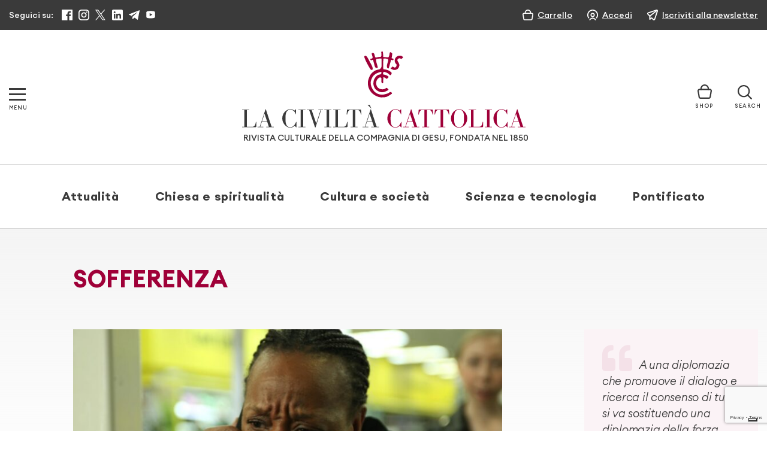

--- FILE ---
content_type: text/html; charset=UTF-8
request_url: https://www.laciviltacattolica.it/argomento/sofferenza/
body_size: 32144
content:
<!doctype html>
<html lang="it">
<head>
    <meta charset="utf-8">

    <meta name="viewport" content="width=device-width, initial-scale=1, shrink-to-fit=no">
    

    			<script type="text/javascript" class="_iub_cs_skip">
				var _iub = _iub || {};
				_iub.csConfiguration = {
					"siteId": "3128250",
					"cookiePolicyId": "99106215",
				};
			</script>
			<script class="_iub_cs_skip" src="https://cs.iubenda.com/sync/3128250.js"></script>
			
		<!-- All in One SEO 4.9.3 - aioseo.com -->
		<title>Sofferenza | La Civiltà Cattolica</title>
	<meta name="robots" content="max-image-preview:large" />
	<link rel="canonical" href="https://www.laciviltacattolica.it/argomento/sofferenza/" />
	<link rel="next" href="https://www.laciviltacattolica.it/argomento/sofferenza/page/2/" />
	<meta name="generator" content="All in One SEO (AIOSEO) 4.9.3" />
		<script type="application/ld+json" class="aioseo-schema">
			{"@context":"https:\/\/schema.org","@graph":[{"@type":"BreadcrumbList","@id":"https:\/\/www.laciviltacattolica.it\/argomento\/sofferenza\/#breadcrumblist","itemListElement":[{"@type":"ListItem","@id":"https:\/\/www.laciviltacattolica.it#listItem","position":1,"name":"Home","item":"https:\/\/www.laciviltacattolica.it","nextItem":{"@type":"ListItem","@id":"https:\/\/www.laciviltacattolica.it\/argomento\/sofferenza\/#listItem","name":"Sofferenza"}},{"@type":"ListItem","@id":"https:\/\/www.laciviltacattolica.it\/argomento\/sofferenza\/#listItem","position":2,"name":"Sofferenza","previousItem":{"@type":"ListItem","@id":"https:\/\/www.laciviltacattolica.it#listItem","name":"Home"}}]},{"@type":"CollectionPage","@id":"https:\/\/www.laciviltacattolica.it\/argomento\/sofferenza\/#collectionpage","url":"https:\/\/www.laciviltacattolica.it\/argomento\/sofferenza\/","name":"Sofferenza | La Civilt\u00e0 Cattolica","inLanguage":"it-IT","isPartOf":{"@id":"https:\/\/www.laciviltacattolica.it\/#website"},"breadcrumb":{"@id":"https:\/\/www.laciviltacattolica.it\/argomento\/sofferenza\/#breadcrumblist"}},{"@type":"Organization","@id":"https:\/\/www.laciviltacattolica.it\/#organization","name":"La Civilt\u00e0 Cattolica","description":"\"Beatus Popolus, Cuius Dominus Deus Eius\"","url":"https:\/\/www.laciviltacattolica.it\/","telephone":"+39066979201","logo":{"@type":"ImageObject","url":"https:\/\/www.laciviltacattolica.it\/wp-content\/uploads\/2016\/11\/logo-LCC.jpg","@id":"https:\/\/www.laciviltacattolica.it\/argomento\/sofferenza\/#organizationLogo","width":602,"height":317},"image":{"@id":"https:\/\/www.laciviltacattolica.it\/argomento\/sofferenza\/#organizationLogo"},"sameAs":["https:\/\/www.facebook.com\/civiltacattolica\/","https:\/\/twitter.com\/civcatt","https:\/\/www.instagram.com\/civcatt\/","https:\/\/www.youtube.com\/@civcatt","https:\/\/www.linkedin.com\/company\/626115"]},{"@type":"WebSite","@id":"https:\/\/www.laciviltacattolica.it\/#website","url":"https:\/\/www.laciviltacattolica.it\/","name":"La Civilt\u00e0 Cattolica","description":"\"Beatus Popolus, Cuius Dominus Deus Eius\"","inLanguage":"it-IT","publisher":{"@id":"https:\/\/www.laciviltacattolica.it\/#organization"}}]}
		</script>
		<!-- All in One SEO -->

<link rel='dns-prefetch' href='//cdn.iubenda.com' />
		<!-- This site uses the Google Analytics by MonsterInsights plugin v9.9.0 - Using Analytics tracking - https://www.monsterinsights.com/ -->
							<script src="//www.googletagmanager.com/gtag/js?id=G-E1L1W3NEJJ"  data-cfasync="false" data-wpfc-render="false" type="text/javascript" async></script>
			<script data-cfasync="false" data-wpfc-render="false" type="text/javascript">
				var mi_version = '9.9.0';
				var mi_track_user = true;
				var mi_no_track_reason = '';
								var MonsterInsightsDefaultLocations = {"page_location":"https:\/\/www.laciviltacattolica.it\/argomento\/sofferenza\/"};
								if ( typeof MonsterInsightsPrivacyGuardFilter === 'function' ) {
					var MonsterInsightsLocations = (typeof MonsterInsightsExcludeQuery === 'object') ? MonsterInsightsPrivacyGuardFilter( MonsterInsightsExcludeQuery ) : MonsterInsightsPrivacyGuardFilter( MonsterInsightsDefaultLocations );
				} else {
					var MonsterInsightsLocations = (typeof MonsterInsightsExcludeQuery === 'object') ? MonsterInsightsExcludeQuery : MonsterInsightsDefaultLocations;
				}

								var disableStrs = [
										'ga-disable-G-E1L1W3NEJJ',
									];

				/* Function to detect opted out users */
				function __gtagTrackerIsOptedOut() {
					for (var index = 0; index < disableStrs.length; index++) {
						if (document.cookie.indexOf(disableStrs[index] + '=true') > -1) {
							return true;
						}
					}

					return false;
				}

				/* Disable tracking if the opt-out cookie exists. */
				if (__gtagTrackerIsOptedOut()) {
					for (var index = 0; index < disableStrs.length; index++) {
						window[disableStrs[index]] = true;
					}
				}

				/* Opt-out function */
				function __gtagTrackerOptout() {
					for (var index = 0; index < disableStrs.length; index++) {
						document.cookie = disableStrs[index] + '=true; expires=Thu, 31 Dec 2099 23:59:59 UTC; path=/';
						window[disableStrs[index]] = true;
					}
				}

				if ('undefined' === typeof gaOptout) {
					function gaOptout() {
						__gtagTrackerOptout();
					}
				}
								window.dataLayer = window.dataLayer || [];

				window.MonsterInsightsDualTracker = {
					helpers: {},
					trackers: {},
				};
				if (mi_track_user) {
					function __gtagDataLayer() {
						dataLayer.push(arguments);
					}

					function __gtagTracker(type, name, parameters) {
						if (!parameters) {
							parameters = {};
						}

						if (parameters.send_to) {
							__gtagDataLayer.apply(null, arguments);
							return;
						}

						if (type === 'event') {
														parameters.send_to = monsterinsights_frontend.v4_id;
							var hookName = name;
							if (typeof parameters['event_category'] !== 'undefined') {
								hookName = parameters['event_category'] + ':' + name;
							}

							if (typeof MonsterInsightsDualTracker.trackers[hookName] !== 'undefined') {
								MonsterInsightsDualTracker.trackers[hookName](parameters);
							} else {
								__gtagDataLayer('event', name, parameters);
							}
							
						} else {
							__gtagDataLayer.apply(null, arguments);
						}
					}

					__gtagTracker('js', new Date());
					__gtagTracker('set', {
						'developer_id.dZGIzZG': true,
											});
					if ( MonsterInsightsLocations.page_location ) {
						__gtagTracker('set', MonsterInsightsLocations);
					}
										__gtagTracker('config', 'G-E1L1W3NEJJ', {"forceSSL":"true","link_attribution":"true"} );
										window.gtag = __gtagTracker;										(function () {
						/* https://developers.google.com/analytics/devguides/collection/analyticsjs/ */
						/* ga and __gaTracker compatibility shim. */
						var noopfn = function () {
							return null;
						};
						var newtracker = function () {
							return new Tracker();
						};
						var Tracker = function () {
							return null;
						};
						var p = Tracker.prototype;
						p.get = noopfn;
						p.set = noopfn;
						p.send = function () {
							var args = Array.prototype.slice.call(arguments);
							args.unshift('send');
							__gaTracker.apply(null, args);
						};
						var __gaTracker = function () {
							var len = arguments.length;
							if (len === 0) {
								return;
							}
							var f = arguments[len - 1];
							if (typeof f !== 'object' || f === null || typeof f.hitCallback !== 'function') {
								if ('send' === arguments[0]) {
									var hitConverted, hitObject = false, action;
									if ('event' === arguments[1]) {
										if ('undefined' !== typeof arguments[3]) {
											hitObject = {
												'eventAction': arguments[3],
												'eventCategory': arguments[2],
												'eventLabel': arguments[4],
												'value': arguments[5] ? arguments[5] : 1,
											}
										}
									}
									if ('pageview' === arguments[1]) {
										if ('undefined' !== typeof arguments[2]) {
											hitObject = {
												'eventAction': 'page_view',
												'page_path': arguments[2],
											}
										}
									}
									if (typeof arguments[2] === 'object') {
										hitObject = arguments[2];
									}
									if (typeof arguments[5] === 'object') {
										Object.assign(hitObject, arguments[5]);
									}
									if ('undefined' !== typeof arguments[1].hitType) {
										hitObject = arguments[1];
										if ('pageview' === hitObject.hitType) {
											hitObject.eventAction = 'page_view';
										}
									}
									if (hitObject) {
										action = 'timing' === arguments[1].hitType ? 'timing_complete' : hitObject.eventAction;
										hitConverted = mapArgs(hitObject);
										__gtagTracker('event', action, hitConverted);
									}
								}
								return;
							}

							function mapArgs(args) {
								var arg, hit = {};
								var gaMap = {
									'eventCategory': 'event_category',
									'eventAction': 'event_action',
									'eventLabel': 'event_label',
									'eventValue': 'event_value',
									'nonInteraction': 'non_interaction',
									'timingCategory': 'event_category',
									'timingVar': 'name',
									'timingValue': 'value',
									'timingLabel': 'event_label',
									'page': 'page_path',
									'location': 'page_location',
									'title': 'page_title',
									'referrer' : 'page_referrer',
								};
								for (arg in args) {
																		if (!(!args.hasOwnProperty(arg) || !gaMap.hasOwnProperty(arg))) {
										hit[gaMap[arg]] = args[arg];
									} else {
										hit[arg] = args[arg];
									}
								}
								return hit;
							}

							try {
								f.hitCallback();
							} catch (ex) {
							}
						};
						__gaTracker.create = newtracker;
						__gaTracker.getByName = newtracker;
						__gaTracker.getAll = function () {
							return [];
						};
						__gaTracker.remove = noopfn;
						__gaTracker.loaded = true;
						window['__gaTracker'] = __gaTracker;
					})();
									} else {
										console.log("");
					(function () {
						function __gtagTracker() {
							return null;
						}

						window['__gtagTracker'] = __gtagTracker;
						window['gtag'] = __gtagTracker;
					})();
									}
			</script>
			
										<script data-cfasync="false" data-wpfc-render="false" type="text/javascript">
								__gtagTracker( 'config', 'AW-16989633409' );							</script>
											<!-- / Google Analytics by MonsterInsights -->
				<script data-cfasync="false" data-wpfc-render="false" type="text/javascript">
			window.MonsterInsightsDualTracker.helpers.mapProductItem = function (uaItem) {
				var prefixIndex, prefixKey, mapIndex;

				var toBePrefixed = ['id', 'name', 'list_name', 'brand', 'category', 'variant'];

				var item = {};

				var fieldMap = {
					'price': 'price',
					'list_position': 'index',
					'quantity': 'quantity',
					'position': 'index',
				};

				for (mapIndex in fieldMap) {
					if (uaItem.hasOwnProperty(mapIndex)) {
						item[fieldMap[mapIndex]] = uaItem[mapIndex];
					}
				}

				for (prefixIndex = 0; prefixIndex < toBePrefixed.length; prefixIndex++) {
					prefixKey = toBePrefixed[prefixIndex];
					if (typeof uaItem[prefixKey] !== 'undefined') {
						item['item_' + prefixKey] = uaItem[prefixKey];
					}
				}

				return item;
			};

			MonsterInsightsDualTracker.trackers['view_item_list'] = function (parameters) {
				var items = parameters.items;
				var listName, itemIndex, item, itemListName;
				var lists = {
					'_': {items: [], 'send_to': monsterinsights_frontend.v4_id},
				};

				for (itemIndex = 0; itemIndex < items.length; itemIndex++) {
					item = MonsterInsightsDualTracker.helpers.mapProductItem(items[itemIndex]);

					if (typeof item['item_list_name'] === 'undefined') {
						lists['_'].items.push(item);
					} else {
						itemListName = item['item_list_name'];
						if (typeof lists[itemListName] === 'undefined') {
							lists[itemListName] = {
								'items': [],
								'item_list_name': itemListName,
								'send_to': monsterinsights_frontend.v4_id,
							};
						}

						lists[itemListName].items.push(item);
					}
				}

				for (listName in lists) {
					__gtagDataLayer('event', 'view_item_list', lists[listName]);
				}
			};

			MonsterInsightsDualTracker.trackers['select_content'] = function (parameters) {
				const items = parameters.items.map(MonsterInsightsDualTracker.helpers.mapProductItem);
				__gtagDataLayer('event', 'select_item', {items: items, send_to: parameters.send_to});
			};

			MonsterInsightsDualTracker.trackers['view_item'] = function (parameters) {
				const items = parameters.items.map(MonsterInsightsDualTracker.helpers.mapProductItem);
				__gtagDataLayer('event', 'view_item', {items: items, send_to: parameters.send_to});
			};
		</script>
		<script type="text/javascript">
window._wpemojiSettings = {"baseUrl":"https:\/\/s.w.org\/images\/core\/emoji\/14.0.0\/72x72\/","ext":".png","svgUrl":"https:\/\/s.w.org\/images\/core\/emoji\/14.0.0\/svg\/","svgExt":".svg","source":{"concatemoji":"https:\/\/www.laciviltacattolica.it\/wp-includes\/js\/wp-emoji-release.min.js?ver=6.1.9"}};
/*! This file is auto-generated */
!function(e,a,t){var n,r,o,i=a.createElement("canvas"),p=i.getContext&&i.getContext("2d");function s(e,t){var a=String.fromCharCode,e=(p.clearRect(0,0,i.width,i.height),p.fillText(a.apply(this,e),0,0),i.toDataURL());return p.clearRect(0,0,i.width,i.height),p.fillText(a.apply(this,t),0,0),e===i.toDataURL()}function c(e){var t=a.createElement("script");t.src=e,t.defer=t.type="text/javascript",a.getElementsByTagName("head")[0].appendChild(t)}for(o=Array("flag","emoji"),t.supports={everything:!0,everythingExceptFlag:!0},r=0;r<o.length;r++)t.supports[o[r]]=function(e){if(p&&p.fillText)switch(p.textBaseline="top",p.font="600 32px Arial",e){case"flag":return s([127987,65039,8205,9895,65039],[127987,65039,8203,9895,65039])?!1:!s([55356,56826,55356,56819],[55356,56826,8203,55356,56819])&&!s([55356,57332,56128,56423,56128,56418,56128,56421,56128,56430,56128,56423,56128,56447],[55356,57332,8203,56128,56423,8203,56128,56418,8203,56128,56421,8203,56128,56430,8203,56128,56423,8203,56128,56447]);case"emoji":return!s([129777,127995,8205,129778,127999],[129777,127995,8203,129778,127999])}return!1}(o[r]),t.supports.everything=t.supports.everything&&t.supports[o[r]],"flag"!==o[r]&&(t.supports.everythingExceptFlag=t.supports.everythingExceptFlag&&t.supports[o[r]]);t.supports.everythingExceptFlag=t.supports.everythingExceptFlag&&!t.supports.flag,t.DOMReady=!1,t.readyCallback=function(){t.DOMReady=!0},t.supports.everything||(n=function(){t.readyCallback()},a.addEventListener?(a.addEventListener("DOMContentLoaded",n,!1),e.addEventListener("load",n,!1)):(e.attachEvent("onload",n),a.attachEvent("onreadystatechange",function(){"complete"===a.readyState&&t.readyCallback()})),(e=t.source||{}).concatemoji?c(e.concatemoji):e.wpemoji&&e.twemoji&&(c(e.twemoji),c(e.wpemoji)))}(window,document,window._wpemojiSettings);
</script>
<style type="text/css">
img.wp-smiley,
img.emoji {
	display: inline !important;
	border: none !important;
	box-shadow: none !important;
	height: 1em !important;
	width: 1em !important;
	margin: 0 0.07em !important;
	vertical-align: -0.1em !important;
	background: none !important;
	padding: 0 !important;
}
</style>
	<link rel='stylesheet' id='wc-gateway-xpay-css-css' href='https://www.laciviltacattolica.it/wp-content/plugins/wc-gateway-xpay//wc-gateway-xpay.css?ver=6.1.9' type='text/css' media='all' />
<link rel='stylesheet' id='wp-block-library-css' href='https://www.laciviltacattolica.it/wp-includes/css/dist/block-library/style.min.css?ver=6.1.9' type='text/css' media='all' />
<link rel='stylesheet' id='aioseo/css/src/vue/standalone/blocks/table-of-contents/global.scss-css' href='https://www.laciviltacattolica.it/wp-content/plugins/all-in-one-seo-pack/dist/Lite/assets/css/table-of-contents/global.e90f6d47.css?ver=4.9.3' type='text/css' media='all' />
<link rel='stylesheet' id='gutenberg-pdfjs-css' href='https://www.laciviltacattolica.it/wp-content/plugins/pdfjs-viewer-shortcode/inc/../blocks/dist/style.css?ver=2.1.8' type='text/css' media='all' />
<style id='safe-svg-svg-icon-style-inline-css' type='text/css'>
.safe-svg-cover{text-align:center}.safe-svg-cover .safe-svg-inside{display:inline-block;max-width:100%}.safe-svg-cover svg{height:100%;max-height:100%;max-width:100%;width:100%}

</style>
<link rel='stylesheet' id='wc-blocks-vendors-style-css' href='https://www.laciviltacattolica.it/wp-content/plugins/woocommerce/packages/woocommerce-blocks/build/wc-blocks-vendors-style.css?ver=10.4.6' type='text/css' media='all' />
<link rel='stylesheet' id='wc-blocks-style-css' href='https://www.laciviltacattolica.it/wp-content/plugins/woocommerce/packages/woocommerce-blocks/build/wc-blocks-style.css?ver=10.4.6' type='text/css' media='all' />
<link rel='stylesheet' id='classic-theme-styles-css' href='https://www.laciviltacattolica.it/wp-includes/css/classic-themes.min.css?ver=1' type='text/css' media='all' />
<style id='global-styles-inline-css' type='text/css'>
body{--wp--preset--color--black: #000000;--wp--preset--color--cyan-bluish-gray: #abb8c3;--wp--preset--color--white: #ffffff;--wp--preset--color--pale-pink: #f78da7;--wp--preset--color--vivid-red: #cf2e2e;--wp--preset--color--luminous-vivid-orange: #ff6900;--wp--preset--color--luminous-vivid-amber: #fcb900;--wp--preset--color--light-green-cyan: #7bdcb5;--wp--preset--color--vivid-green-cyan: #00d084;--wp--preset--color--pale-cyan-blue: #8ed1fc;--wp--preset--color--vivid-cyan-blue: #0693e3;--wp--preset--color--vivid-purple: #9b51e0;--wp--preset--gradient--vivid-cyan-blue-to-vivid-purple: linear-gradient(135deg,rgba(6,147,227,1) 0%,rgb(155,81,224) 100%);--wp--preset--gradient--light-green-cyan-to-vivid-green-cyan: linear-gradient(135deg,rgb(122,220,180) 0%,rgb(0,208,130) 100%);--wp--preset--gradient--luminous-vivid-amber-to-luminous-vivid-orange: linear-gradient(135deg,rgba(252,185,0,1) 0%,rgba(255,105,0,1) 100%);--wp--preset--gradient--luminous-vivid-orange-to-vivid-red: linear-gradient(135deg,rgba(255,105,0,1) 0%,rgb(207,46,46) 100%);--wp--preset--gradient--very-light-gray-to-cyan-bluish-gray: linear-gradient(135deg,rgb(238,238,238) 0%,rgb(169,184,195) 100%);--wp--preset--gradient--cool-to-warm-spectrum: linear-gradient(135deg,rgb(74,234,220) 0%,rgb(151,120,209) 20%,rgb(207,42,186) 40%,rgb(238,44,130) 60%,rgb(251,105,98) 80%,rgb(254,248,76) 100%);--wp--preset--gradient--blush-light-purple: linear-gradient(135deg,rgb(255,206,236) 0%,rgb(152,150,240) 100%);--wp--preset--gradient--blush-bordeaux: linear-gradient(135deg,rgb(254,205,165) 0%,rgb(254,45,45) 50%,rgb(107,0,62) 100%);--wp--preset--gradient--luminous-dusk: linear-gradient(135deg,rgb(255,203,112) 0%,rgb(199,81,192) 50%,rgb(65,88,208) 100%);--wp--preset--gradient--pale-ocean: linear-gradient(135deg,rgb(255,245,203) 0%,rgb(182,227,212) 50%,rgb(51,167,181) 100%);--wp--preset--gradient--electric-grass: linear-gradient(135deg,rgb(202,248,128) 0%,rgb(113,206,126) 100%);--wp--preset--gradient--midnight: linear-gradient(135deg,rgb(2,3,129) 0%,rgb(40,116,252) 100%);--wp--preset--duotone--dark-grayscale: url('#wp-duotone-dark-grayscale');--wp--preset--duotone--grayscale: url('#wp-duotone-grayscale');--wp--preset--duotone--purple-yellow: url('#wp-duotone-purple-yellow');--wp--preset--duotone--blue-red: url('#wp-duotone-blue-red');--wp--preset--duotone--midnight: url('#wp-duotone-midnight');--wp--preset--duotone--magenta-yellow: url('#wp-duotone-magenta-yellow');--wp--preset--duotone--purple-green: url('#wp-duotone-purple-green');--wp--preset--duotone--blue-orange: url('#wp-duotone-blue-orange');--wp--preset--font-size--small: 13px;--wp--preset--font-size--medium: 20px;--wp--preset--font-size--large: 36px;--wp--preset--font-size--x-large: 42px;--wp--preset--spacing--20: 0.44rem;--wp--preset--spacing--30: 0.67rem;--wp--preset--spacing--40: 1rem;--wp--preset--spacing--50: 1.5rem;--wp--preset--spacing--60: 2.25rem;--wp--preset--spacing--70: 3.38rem;--wp--preset--spacing--80: 5.06rem;}:where(.is-layout-flex){gap: 0.5em;}body .is-layout-flow > .alignleft{float: left;margin-inline-start: 0;margin-inline-end: 2em;}body .is-layout-flow > .alignright{float: right;margin-inline-start: 2em;margin-inline-end: 0;}body .is-layout-flow > .aligncenter{margin-left: auto !important;margin-right: auto !important;}body .is-layout-constrained > .alignleft{float: left;margin-inline-start: 0;margin-inline-end: 2em;}body .is-layout-constrained > .alignright{float: right;margin-inline-start: 2em;margin-inline-end: 0;}body .is-layout-constrained > .aligncenter{margin-left: auto !important;margin-right: auto !important;}body .is-layout-constrained > :where(:not(.alignleft):not(.alignright):not(.alignfull)){max-width: var(--wp--style--global--content-size);margin-left: auto !important;margin-right: auto !important;}body .is-layout-constrained > .alignwide{max-width: var(--wp--style--global--wide-size);}body .is-layout-flex{display: flex;}body .is-layout-flex{flex-wrap: wrap;align-items: center;}body .is-layout-flex > *{margin: 0;}:where(.wp-block-columns.is-layout-flex){gap: 2em;}.has-black-color{color: var(--wp--preset--color--black) !important;}.has-cyan-bluish-gray-color{color: var(--wp--preset--color--cyan-bluish-gray) !important;}.has-white-color{color: var(--wp--preset--color--white) !important;}.has-pale-pink-color{color: var(--wp--preset--color--pale-pink) !important;}.has-vivid-red-color{color: var(--wp--preset--color--vivid-red) !important;}.has-luminous-vivid-orange-color{color: var(--wp--preset--color--luminous-vivid-orange) !important;}.has-luminous-vivid-amber-color{color: var(--wp--preset--color--luminous-vivid-amber) !important;}.has-light-green-cyan-color{color: var(--wp--preset--color--light-green-cyan) !important;}.has-vivid-green-cyan-color{color: var(--wp--preset--color--vivid-green-cyan) !important;}.has-pale-cyan-blue-color{color: var(--wp--preset--color--pale-cyan-blue) !important;}.has-vivid-cyan-blue-color{color: var(--wp--preset--color--vivid-cyan-blue) !important;}.has-vivid-purple-color{color: var(--wp--preset--color--vivid-purple) !important;}.has-black-background-color{background-color: var(--wp--preset--color--black) !important;}.has-cyan-bluish-gray-background-color{background-color: var(--wp--preset--color--cyan-bluish-gray) !important;}.has-white-background-color{background-color: var(--wp--preset--color--white) !important;}.has-pale-pink-background-color{background-color: var(--wp--preset--color--pale-pink) !important;}.has-vivid-red-background-color{background-color: var(--wp--preset--color--vivid-red) !important;}.has-luminous-vivid-orange-background-color{background-color: var(--wp--preset--color--luminous-vivid-orange) !important;}.has-luminous-vivid-amber-background-color{background-color: var(--wp--preset--color--luminous-vivid-amber) !important;}.has-light-green-cyan-background-color{background-color: var(--wp--preset--color--light-green-cyan) !important;}.has-vivid-green-cyan-background-color{background-color: var(--wp--preset--color--vivid-green-cyan) !important;}.has-pale-cyan-blue-background-color{background-color: var(--wp--preset--color--pale-cyan-blue) !important;}.has-vivid-cyan-blue-background-color{background-color: var(--wp--preset--color--vivid-cyan-blue) !important;}.has-vivid-purple-background-color{background-color: var(--wp--preset--color--vivid-purple) !important;}.has-black-border-color{border-color: var(--wp--preset--color--black) !important;}.has-cyan-bluish-gray-border-color{border-color: var(--wp--preset--color--cyan-bluish-gray) !important;}.has-white-border-color{border-color: var(--wp--preset--color--white) !important;}.has-pale-pink-border-color{border-color: var(--wp--preset--color--pale-pink) !important;}.has-vivid-red-border-color{border-color: var(--wp--preset--color--vivid-red) !important;}.has-luminous-vivid-orange-border-color{border-color: var(--wp--preset--color--luminous-vivid-orange) !important;}.has-luminous-vivid-amber-border-color{border-color: var(--wp--preset--color--luminous-vivid-amber) !important;}.has-light-green-cyan-border-color{border-color: var(--wp--preset--color--light-green-cyan) !important;}.has-vivid-green-cyan-border-color{border-color: var(--wp--preset--color--vivid-green-cyan) !important;}.has-pale-cyan-blue-border-color{border-color: var(--wp--preset--color--pale-cyan-blue) !important;}.has-vivid-cyan-blue-border-color{border-color: var(--wp--preset--color--vivid-cyan-blue) !important;}.has-vivid-purple-border-color{border-color: var(--wp--preset--color--vivid-purple) !important;}.has-vivid-cyan-blue-to-vivid-purple-gradient-background{background: var(--wp--preset--gradient--vivid-cyan-blue-to-vivid-purple) !important;}.has-light-green-cyan-to-vivid-green-cyan-gradient-background{background: var(--wp--preset--gradient--light-green-cyan-to-vivid-green-cyan) !important;}.has-luminous-vivid-amber-to-luminous-vivid-orange-gradient-background{background: var(--wp--preset--gradient--luminous-vivid-amber-to-luminous-vivid-orange) !important;}.has-luminous-vivid-orange-to-vivid-red-gradient-background{background: var(--wp--preset--gradient--luminous-vivid-orange-to-vivid-red) !important;}.has-very-light-gray-to-cyan-bluish-gray-gradient-background{background: var(--wp--preset--gradient--very-light-gray-to-cyan-bluish-gray) !important;}.has-cool-to-warm-spectrum-gradient-background{background: var(--wp--preset--gradient--cool-to-warm-spectrum) !important;}.has-blush-light-purple-gradient-background{background: var(--wp--preset--gradient--blush-light-purple) !important;}.has-blush-bordeaux-gradient-background{background: var(--wp--preset--gradient--blush-bordeaux) !important;}.has-luminous-dusk-gradient-background{background: var(--wp--preset--gradient--luminous-dusk) !important;}.has-pale-ocean-gradient-background{background: var(--wp--preset--gradient--pale-ocean) !important;}.has-electric-grass-gradient-background{background: var(--wp--preset--gradient--electric-grass) !important;}.has-midnight-gradient-background{background: var(--wp--preset--gradient--midnight) !important;}.has-small-font-size{font-size: var(--wp--preset--font-size--small) !important;}.has-medium-font-size{font-size: var(--wp--preset--font-size--medium) !important;}.has-large-font-size{font-size: var(--wp--preset--font-size--large) !important;}.has-x-large-font-size{font-size: var(--wp--preset--font-size--x-large) !important;}
.wp-block-navigation a:where(:not(.wp-element-button)){color: inherit;}
:where(.wp-block-columns.is-layout-flex){gap: 2em;}
.wp-block-pullquote{font-size: 1.5em;line-height: 1.6;}
</style>
<link rel='stylesheet' id='amazonpolly-css' href='https://www.laciviltacattolica.it/wp-content/plugins/amazon-polly/public/css/amazonpolly-public.css?ver=1.0.0' type='text/css' media='all' />
<link rel='stylesheet' id='contact-form-7-css' href='https://www.laciviltacattolica.it/wp-content/plugins/contact-form-7/includes/css/styles.css?ver=5.7.7' type='text/css' media='all' />
<link rel='stylesheet' id='woocommerce-layout-css' href='https://www.laciviltacattolica.it/wp-content/plugins/woocommerce/assets/css/woocommerce-layout.css?ver=7.9.0' type='text/css' media='all' />
<link rel='stylesheet' id='woocommerce-smallscreen-css' href='https://www.laciviltacattolica.it/wp-content/plugins/woocommerce/assets/css/woocommerce-smallscreen.css?ver=7.9.0' type='text/css' media='only screen and (max-width: 768px)' />
<link rel='stylesheet' id='woocommerce-general-css' href='https://www.laciviltacattolica.it/wp-content/plugins/woocommerce/assets/css/woocommerce.css?ver=7.9.0' type='text/css' media='all' />
<style id='woocommerce-inline-inline-css' type='text/css'>
.woocommerce form .form-row .required { visibility: visible; }
</style>
<link rel='stylesheet' id='wp-add-custom-css-css' href='https://www.laciviltacattolica.it?display_custom_css=css&#038;ver=6.1.9' type='text/css' media='all' />
<script type='text/javascript' src='https://www.laciviltacattolica.it/wp-includes/js/jquery/jquery.min.js?ver=3.6.1' id='jquery-core-js'></script>
<script type='text/javascript' src='https://www.laciviltacattolica.it/wp-includes/js/jquery/jquery-migrate.min.js?ver=3.3.2' id='jquery-migrate-js'></script>

<script  type="text/javascript" class=" _iub_cs_skip" type='text/javascript' id='iubenda-head-inline-scripts-0'>
            var _iub = _iub || [];
            _iub.csConfiguration ={"floatingPreferencesButtonDisplay":"bottom-right","lang":"it","siteId":"3128250","cookiePolicyId":"99106215","whitelabel":false,"banner":{"closeButtonDisplay":false,"listPurposes":true,"explicitWithdrawal":true,"rejectButtonDisplay":true,"acceptButtonDisplay":true,"customizeButtonDisplay":true,"position":"bottom","style":"light","textColor":"#000000","backgroundColor":"#FFFFFF","customizeButtonCaptionColor":"#4D4D4D","customizeButtonColor":"#DADADA"},"perPurposeConsent":true,"googleAdditionalConsentMode":true}; 
</script>
<script  type="text/javascript" charset="UTF-8" async="" class=" _iub_cs_skip" type='text/javascript' src='//cdn.iubenda.com/cs/iubenda_cs.js?ver=3.10.3' id='iubenda-head-scripts-0-js'></script>
<script type='text/javascript' src='https://www.laciviltacattolica.it/wp-content/plugins/google-analytics-premium/assets/js/frontend-gtag.min.js?ver=9.9.0' id='monsterinsights-frontend-script-js'></script>
<script data-cfasync="false" data-wpfc-render="false" type="text/javascript" id='monsterinsights-frontend-script-js-extra'>/* <![CDATA[ */
var monsterinsights_frontend = {"js_events_tracking":"true","download_extensions":"doc,pdf,ppt,zip,xls,docx,pptx,xlsx","inbound_paths":"[{\"path\":\"\\\/go\\\/\",\"label\":\"affiliate\"},{\"path\":\"\\\/recommend\\\/\",\"label\":\"affiliate\"}]","home_url":"https:\/\/www.laciviltacattolica.it","hash_tracking":"false","v4_id":"G-E1L1W3NEJJ"};/* ]]> */
</script>
<script type='text/javascript' src='https://www.laciviltacattolica.it/wp-content/plugins/amazon-polly/public/js/amazonpolly-public.js?ver=1.0.0' id='amazonpolly-js'></script>
<link rel="https://api.w.org/" href="https://www.laciviltacattolica.it/wp-json/" /><link rel="alternate" type="application/json" href="https://www.laciviltacattolica.it/wp-json/wp/v2/argomento/1206" /><!-- Markup (JSON-LD) structured in schema.org ver.4.8.1 START -->
<!-- Markup (JSON-LD) structured in schema.org END -->
		<script>
			document.documentElement.className = document.documentElement.className.replace('no-js', 'js');
		</script>
				<style>
			.no-js img.lazyload {
				display: none;
			}

			figure.wp-block-image img.lazyloading {
				min-width: 150px;
			}

						.lazyload, .lazyloading {
				opacity: 0;
			}

			.lazyloaded {
				opacity: 1;
				transition: opacity 400ms;
				transition-delay: 0ms;
			}

					</style>
			<noscript><style>.woocommerce-product-gallery{ opacity: 1 !important; }</style></noscript>
	
<!-- Meta Pixel Code -->
<script type='text/javascript'>
!function(f,b,e,v,n,t,s){if(f.fbq)return;n=f.fbq=function(){n.callMethod?
n.callMethod.apply(n,arguments):n.queue.push(arguments)};if(!f._fbq)f._fbq=n;
n.push=n;n.loaded=!0;n.version='2.0';n.queue=[];t=b.createElement(e);t.async=!0;
t.src=v;s=b.getElementsByTagName(e)[0];s.parentNode.insertBefore(t,s)}(window,
document,'script','https://connect.facebook.net/en_US/fbevents.js?v=next');
</script>
<!-- End Meta Pixel Code -->

      <script type='text/javascript'>
        var url = window.location.origin + '?ob=open-bridge';
        fbq('set', 'openbridge', '963336370876139', url);
      </script>
    <script type='text/javascript'>fbq('init', '963336370876139', {}, {
    "agent": "wordpress-6.1.9-3.0.14"
})</script><script type='text/javascript'>
    fbq('track', 'PageView', []);
  </script>
<!-- Meta Pixel Code -->
<noscript>
<img height="1" width="1" style="display:none" alt="fbpx"
src="https://www.facebook.com/tr?id=963336370876139&ev=PageView&noscript=1" />
</noscript>
<!-- End Meta Pixel Code -->
		<style type="text/css" id="wp-custom-css">
			.bg-black .wp-caption-text{
color:#000 !important;
}

.card-author h3 a{
text-decoration:underline !important;
}

.article-container blockquote{
display:block;
border-left: solid 6px;
padding-left:20px;
}
#iubenda-pp{
z-index:999999 !important;
}
@media (max-width: 767.98px){
.card-featured .card-thumb {
    min-height: 220px !important;
}
}

.book-aside .book-cover  img {
    border: 1px solid #d3d3d3;
}

.section-half-carousel.bg-white .book-cover  img {
    border: 1px solid #d3d3d3;
}

.section-half-carousel.bg-white .section-half-carousel-container .owl-item img{
    border: 1px solid #d3d3d3;
}

.wp-block-button a{
color:#fff !important;
border-radius:0px !important;
margin-bottom:24px;
margin-top:24px;

width:auto !important;
}

/* the temporary solution of block*/
.card-featured .card-thumb {
    background-size: contain !important;
}


@media (max-width: 354px){
.header-logo .logo-lettering svg{
margin:auto  !important;
    width: 155px !important;
    height: 14px !important;
}
}


.woocommerce ul#shipping_method li label .woocommerce-Price-amount{
    float:none !important;
}

.section-bg-aside .bg-aside.bg-right {
    background-position: center center !important;
}


.card-bg-aside h3 a:hover {
    color: #fff !important;
    opacity: .8 !important;
}

.wp-block-image .wp-element-caption{
font-size:14px;
text-align:center;
}


@media (min-width: 1169.98px){
  .section-notebook  .card-article-horizontal .card-body{
    min-height:180px;
  }
}


.jssocials-shares .jssocials-share .jssocials-share-link i.fa-twitter {
   background-size: 27px 27px !important; 
}


/* hide-podcast3-https://www.laciviltacattolica.it/podcasts/ or maybe other columns

div#main-wrapper section.section.section-podcast.section-bg.section-bg-right.bg-dark.pt-0.pt-md-3.pt-lg-4.pt-xl-5.pb-3.pb-md-4.pb-lg-5:nth-of-type(4) {
    display: none;
}

*/

.article-container{
 word-wrap: break-word;
}

@media (max-width: 767.98px)
{
.wp-block-image{
display:flex;
justify-content: center;
}
}


a[href="https://vj100.jp/lcc/"] {
    display: none !important;
}


/* modify the original code to center the iframe */
iframe#instagram-embed-0 {
    margin: 0 auto !important;
}


.card-bg-aside-white h4  a:hover {
  color:#333 !important;
}

.card-bg-aside-white.card-bg-aside .card-footer>a:hover {
  color:#333 !important;
}		</style>
		

    <meta name="google-site-verification" content="n5O2WOQIz6QAv0kEhdwhQHENYsREKvSO5cqsFY73IaA" />


    <link rel="stylesheet" href="https://www.laciviltacattolica.it/wp-content/themes/civiltacattolica2023/assets/css/main.css?v=1.7">
    <link rel="stylesheet" href="https://www.laciviltacattolica.it/wp-content/themes/civiltacattolica2023/style.css?v=1.8">
    <link rel="stylesheet" media="print" href="https://www.laciviltacattolica.it/wp-content/themes/civiltacattolica2023/print.css?v=1.7">

</head>

<body>
<!-- svg vault -->
<div class="svg-vault d-none">
    <svg version="1.1" xmlns="http://www.w3.org/2000/svg" xmlns:xlink="http://www.w3.org/1999/xlink">
        <defs>
            <symbol id="svg-social-facebook" viewBox="0 0 32 32">
                <rect id="Rectangle-path" x="0" y="0.035" width="32" height="32" style="fill:none;"/><path id="Facebook" d="M32,30.173c0,0.971 -0.791,1.759 -1.766,1.759l-8.155,0l0,-12.34l4.16,0l0.623,-4.808l-4.783,-0l0,-3.071c0,-1.392 0.389,-2.341 2.394,-2.341l2.558,-0.001l-0,-4.301c-0.443,-0.058 -1.961,-0.189 -3.727,-0.189c-3.687,-0 -6.211,2.241 -6.211,6.357l-0,3.546l-4.17,-0l-0,4.808l4.17,0l-0,12.34l-15.327,0c-0.975,0 -1.766,-0.788 -1.766,-1.759l0,-28.346c0,-0.972 0.791,-1.759 1.766,-1.759l28.468,-0c0.975,-0 1.766,0.787 1.766,1.759l0,28.346"/>
            </symbol>
            <symbol id="svg-social-twitter" viewBox="0 0 1280 1227">
                <rect id="Rectangle-path" x="0" y="0.035" width="32" height="32" style="fill:none;"/><path id="Shape" d="M714.163 519.284L1160.89 0H1055.03L667.137 450.887L357.328 0H0L468.492 681.821L0 1226.37H105.866L515.491 750.218L842.672 1226.37H1200L714.137 519.284H714.163ZM569.165 687.828L521.697 619.934L144.011 79.6944H306.615L611.412 515.685L658.88 583.579L1055.08 1150.3H892.476L569.165 687.854V687.828Z" style="fill-rule:nonzero;"/>
            </symbol>
            <symbol id="svg-social-instagram" viewBox="0 0 32 32">
                <rect id="Rectangle-path" x="0" y="0.035" width="32" height="32" style="fill:none;"/><path id="Shape" d="M23.111,0l-14.222,0c-4.909,0 -8.889,3.98 -8.889,8.889l-0,14.222c-0,4.909 3.98,8.889 8.889,8.889l14.222,0c4.909,0 8.889,-3.98 8.889,-8.889l0,-14.222c0,-4.909 -3.98,-8.889 -8.889,-8.889Zm5.778,23.111c-0.01,3.187 -2.591,5.768 -5.778,5.778l-14.222,-0c-3.187,-0.01 -5.768,-2.591 -5.778,-5.778l0,-14.222c0.01,-3.187 2.591,-5.768 5.778,-5.778l14.222,0c3.187,0.01 5.768,2.591 5.778,5.778l-0,14.222Zm-2.667,-15.555c0,0.981 -0.796,1.777 -1.778,1.777c-0.981,0 -1.777,-0.796 -1.777,-1.777c-0,-0.982 0.796,-1.778 1.777,-1.778c0.982,-0 1.778,0.796 1.778,1.778Zm-10.222,0.444c-4.418,-0 -8,3.582 -8,8c0,4.418 3.582,8 8,8c4.418,0 8,-3.582 8,-8c0.005,-2.123 -0.837,-4.161 -2.338,-5.662c-1.501,-1.501 -3.539,-2.343 -5.662,-2.338Zm0,12.889c-2.7,-0 -4.889,-2.189 -4.889,-4.889c0,-2.7 2.189,-4.889 4.889,-4.889c2.7,0 4.889,2.189 4.889,4.889c-0,1.297 -0.515,2.54 -1.432,3.457c-0.917,0.917 -2.16,1.432 -3.457,1.432Z" style="fill-rule:nonzero;"/>
            </symbol>
            <symbol id="svg-social-youtube" viewBox="0 0 32 32">
                <path d="M 16 4 C 10.814 4 5.3808594 5.0488281 5.3808594 5.0488281 L 5.3671875 5.0644531 C 3.4606632 5.3693645 2 7.0076245 2 9 L 2 15 L 2 15.001953 L 2 21 L 2 21.001953 A 4 4 0 0 0 5.3769531 24.945312 L 5.3808594 24.951172 C 5.3808594 24.951172 10.814 26.001953 15 26.001953 C 19.186 26.001953 24.619141 24.951172 24.619141 24.951172 L 24.621094 24.949219 A 4 4 0 0 0 28 21.001953 L 28 21 L 28 15.001953 L 28 15 L 28 9 A 4 4 0 0 0 24.623047 5.0546875 L 24.619141 5.0488281 C 24.619141 5.0488281 19.186 4 15 4 z M 12 10.398438 L 20 15 L 12 19.601562 L 12 10.398438 z"/>
            </symbol>
            <symbol id="svg-social-linkedin" viewBox="0 0 32 32">
                <rect id="Rectangle-path" x="0" y="0.035" width="32" height="32" style="fill:none;"/><path id="Shape" d="M28.444,0l-24.888,0c-1.964,0 -3.556,1.592 -3.556,3.556l0,24.888c0,1.964 1.592,3.556 3.556,3.556l24.888,0c1.964,0 3.556,-1.592 3.556,-3.556l0,-24.888c0,-1.964 -1.592,-3.556 -3.556,-3.556Zm-18.666,25.778c-0,0.491 -0.398,0.889 -0.889,0.889l-2.667,-0c-0.491,-0 -0.889,-0.398 -0.889,-0.889l0,-12.445c0,-0.491 0.398,-0.889 0.889,-0.889l2.667,0c0.491,0 0.889,0.398 0.889,0.889l-0,12.445Zm-2.222,-15.111c-1.473,-0 -2.667,-1.194 -2.667,-2.667c-0,-1.473 1.194,-2.667 2.667,-2.667c1.472,0 2.666,1.194 2.666,2.667c0,1.473 -1.194,2.667 -2.666,2.667Zm19.111,15.111c-0,0.491 -0.398,0.889 -0.889,0.889l-2.667,-0c-0.491,-0 -0.889,-0.398 -0.889,-0.889l0,-6.667c0,-1.473 -1.194,-2.667 -2.666,-2.667c-1.473,0 -2.667,1.194 -2.667,2.667l-0,6.667c-0,0.491 -0.398,0.889 -0.889,0.889l-2.667,-0c-0.491,-0 -0.889,-0.398 -0.889,-0.889l0,-12.445c0,-0.491 0.398,-0.889 0.889,-0.889l2.667,0c0.491,0 0.889,0.398 0.889,0.889l-0,1.067c1.081,-1.646 2.981,-2.561 4.942,-2.382c2.805,0.346 4.893,2.757 4.836,5.582l-0,8.178Z" style="fill-rule:nonzero;"/>
            </symbol>
            <symbol id="svg-social-telegram" viewBox="0 0 32 32">
                <path class="path1" d="M30.8,2.2L0.6,13.9c-0.8,0.3-0.7,1.3,0,1.6l7.4,2.8l2.9,9.2c0.2,0.6,0.9,0.8,1.4,0.4l4.1-3.4 c0.4-0.4,1-0.4,1.5,0l7.4,5.4c0.5,0.4,1.2,0.1,1.4-0.5L32,3.2C32.1,2.5,31.4,1.9,30.8,2.2z M25,8.3l-11.9,11 c-0.4,0.4-0.7,0.9-0.8,1.5l-0.4,3c-0.1,0.4-0.6,0.4-0.7,0.1l-1.6-5.5c-0.2-0.6,0.1-1.3,0.6-1.6l14.4-8.9C25,7.7,25.3,8.1,25,8.3z"/>
            </symbol>
            <symbol id="svg-login" viewBox="0 0 32 32">
                <rect id="Rectangle-path" x="0" y="0.035" width="32" height="32" style="fill:none;"/><path d="M9.6,15.997c0,-3.535 2.865,-6.4 6.4,-6.4c3.535,-0 6.4,2.865 6.4,6.4c-0,3.534 -2.865,6.399 -6.4,6.399c-3.535,0 -6.4,-2.865 -6.4,-6.399Zm3.2,-0c0,1.767 1.433,3.199 3.2,3.199c1.767,0 3.2,-1.432 3.2,-3.199c-0,-1.768 -1.433,-3.2 -3.2,-3.2c-1.767,-0 -3.2,1.432 -3.2,3.2Z"/><path d="M29.049,25.258c-0.511,0.72 -1.511,0.89 -2.231,0.379c-0.72,-0.511 -0.89,-1.51 -0.379,-2.231c3.77,-5.313 2.947,-12.609 -1.91,-16.95c-4.857,-4.341 -12.201,-4.341 -17.058,-0c-4.857,4.341 -5.68,11.637 -1.91,16.95c0.511,0.721 0.341,1.72 -0.379,2.231c-0.72,0.511 -1.72,0.341 -2.231,-0.379c-4.712,-6.641 -3.684,-15.762 2.388,-21.188c6.072,-5.427 15.25,-5.427 21.322,-0c6.072,5.426 7.1,14.547 2.388,21.188Z"/><path d="M25.706,29.598c0.441,0.765 0.177,1.744 -0.588,2.185c-0.765,0.44 -1.744,0.177 -2.185,-0.589c-1.428,-2.48 -4.071,-4.008 -6.933,-4.008c-2.862,-0 -5.505,1.528 -6.933,4.008c-0.441,0.766 -1.42,1.029 -2.185,0.589c-0.765,-0.441 -1.029,-1.42 -0.588,-2.185c1.998,-3.472 5.7,-5.612 9.706,-5.612c4.006,-0 7.708,2.14 9.706,5.612Z"/>
            </symbol>
            <symbol id="svg-access" viewBox="0 0 32 32">
                <rect id="Rectangle-path" x="0" y="0.035" width="32" height="32" style="fill:none;"/><path id="Shape" d="M28.444,32l-24.888,0c-1.961,0 -3.556,-1.595 -3.556,-3.556l0,-24.888c0,-1.96 1.595,-3.556 3.556,-3.556l24.888,0c1.961,0 3.556,1.596 3.556,3.556l0,24.888c0,1.961 -1.595,3.556 -3.556,3.556Zm-24.888,-28.444l-0,24.888l24.883,0l0.005,-24.888l-24.888,-0Z" style="fill-rule:nonzero;"/><path id="Path" d="M21.333,12.444c0,-2.944 -2.389,-5.333 -5.333,-5.333c-2.944,0 -5.333,2.389 -5.333,5.333c-0,2.057 1.177,3.821 2.883,4.712l-1.106,7.733l7.112,-0l-1.106,-7.733c1.706,-0.891 2.883,-2.655 2.883,-4.712Z" style="fill-rule:nonzero;"/>
            </symbol>
            <symbol id="svg-search" viewBox="0 0 32 32">
                <rect id="Rectangle-path" x="0" y="0.035" width="32" height="32" style="fill:none;"/><path d="M0,13.58c0,-7.5 6.08,-13.58 13.58,-13.58c7.501,0 13.581,6.08 13.581,13.58c-0,7.501 -6.08,13.581 -13.581,13.581c-7.5,-0 -13.58,-6.08 -13.58,-13.581Zm2.964,0c0,5.864 4.753,10.617 10.616,10.617c5.864,-0 10.617,-4.753 10.617,-10.617c-0,-5.863 -4.753,-10.616 -10.617,-10.616c-5.863,0 -10.616,4.753 -10.616,10.616Z"/><path d="M31.566,29.47c0.579,0.579 0.579,1.518 0,2.096c-0.578,0.579 -1.517,0.579 -2.096,0l-8.382,-8.382c-0.578,-0.578 -0.578,-1.517 0,-2.096c0.579,-0.578 1.518,-0.578 2.096,0l8.382,8.382Z"/>
            </symbol>
            <symbol id="svg-shop" viewBox="0 0 32 32">
                <rect id="Rectangle-path" x="0" y="0.035" width="32" height="32" style="fill:none;"/><path d="M27.465,9.68c1.331,0.001 2.595,0.586 3.456,1.6c0.862,1.015 1.234,2.357 1.019,3.671l-0,0.005l-2.217,13.257c-0.364,2.182 -2.249,3.783 -4.461,3.791l-0.005,-0l-18.509,-0c-2.215,-0.003 -4.106,-1.605 -4.471,-3.79l-2.217,-13.258l-0,-0.005c-0.215,-1.314 0.157,-2.656 1.019,-3.671c0.861,-1.014 2.125,-1.599 3.456,-1.6l22.93,-0Zm-0.002,2.964l-22.926,-0c-0.462,0 -0.9,0.203 -1.199,0.555c-0.298,0.352 -0.428,0.817 -0.353,1.272l2.216,13.254c0.126,0.758 0.782,1.314 1.55,1.314l18.502,0c0.767,-0.002 1.42,-0.558 1.546,-1.314l2.216,-13.254c0.075,-0.455 -0.055,-0.92 -0.353,-1.272c-0.299,-0.352 -0.737,-0.555 -1.199,-0.555Z"/><path d="M9.416,11.162c-0,0.818 -0.665,1.482 -1.483,1.482c-0.817,-0 -1.482,-0.664 -1.482,-1.482l0,-1.613c0,-5.274 4.275,-9.549 9.549,-9.549c5.274,-0 9.549,4.275 9.549,9.549l-0,1.613c-0,0.818 -0.665,1.482 -1.482,1.482c-0.818,-0 -1.483,-0.664 -1.483,-1.482l0,-1.613c0,-3.637 -2.947,-6.585 -6.584,-6.585c-3.637,0 -6.584,2.948 -6.584,6.585l-0,1.613Z"/>
            </symbol>
            <symbol id="svg-arrow-left" viewBox="0 0 32 32">
                <rect id="Rectangle-path" x="0" y="0.035" width="32" height="32" style="fill:none;"/><path d="M5.423,14.426l25.003,0c0.869,0 1.574,0.705 1.574,1.574c0,0.869 -0.705,1.574 -1.574,1.574l-25.003,0l5.268,5.172c0.62,0.608 0.629,1.606 0.02,2.225c-0.608,0.62 -1.605,0.629 -2.225,0.021l-8.015,-7.869c-0.099,-0.097 -0.184,-0.206 -0.253,-0.323c-0.137,-0.232 -0.216,-0.502 -0.218,-0.79l0,-0.02c0.002,-0.288 0.081,-0.558 0.218,-0.79c0.069,-0.117 0.154,-0.226 0.253,-0.323l8.015,-7.869c0.62,-0.608 1.617,-0.599 2.225,0.021c0.609,0.619 0.6,1.617 -0.02,2.225l-5.268,5.172Z"/>
            </symbol>
            <symbol id="svg-arrow-right" viewBox="0 0 32 32">
                <rect id="Rectangle-path" x="0" y="0.035" width="32" height="32" style="fill:none;"/><path d="M26.577,14.426l-25.003,0c-0.869,0 -1.574,0.705 -1.574,1.574c0,0.869 0.705,1.574 1.574,1.574l25.003,0l-5.268,5.172c-0.62,0.608 -0.629,1.606 -0.02,2.225c0.608,0.62 1.605,0.629 2.225,0.021l8.015,-7.869c0.099,-0.097 0.184,-0.206 0.253,-0.323c0.137,-0.232 0.216,-0.502 0.218,-0.79l0,-0.02c-0.002,-0.288 -0.081,-0.558 -0.218,-0.79c-0.069,-0.117 -0.154,-0.226 -0.253,-0.323l-8.015,-7.869c-0.62,-0.608 -1.617,-0.599 -2.225,0.021c-0.609,0.619 -0.6,1.617 0.02,2.225l5.268,5.172Z"/>
            </symbol>
            <symbol id="svg-login" viewBox="0 0 32 32">
                <rect id="Rectangle-path" x="0" y="0.035" width="32" height="32" style="fill:none;"/><path d="M9.6,15.997c0,-3.535 2.865,-6.4 6.4,-6.4c3.535,-0 6.4,2.865 6.4,6.4c-0,3.534 -2.865,6.399 -6.4,6.399c-3.535,0 -6.4,-2.865 -6.4,-6.399Zm3.2,-0c0,1.767 1.433,3.199 3.2,3.199c1.767,0 3.2,-1.432 3.2,-3.199c-0,-1.768 -1.433,-3.2 -3.2,-3.2c-1.767,-0 -3.2,1.432 -3.2,3.2Z"/><path d="M29.049,25.258c-0.511,0.72 -1.511,0.89 -2.231,0.379c-0.72,-0.511 -0.89,-1.51 -0.379,-2.231c3.77,-5.313 2.947,-12.609 -1.91,-16.95c-4.857,-4.341 -12.201,-4.341 -17.058,-0c-4.857,4.341 -5.68,11.637 -1.91,16.95c0.511,0.721 0.341,1.72 -0.379,2.231c-0.72,0.511 -1.72,0.341 -2.231,-0.379c-4.712,-6.641 -3.684,-15.762 2.388,-21.188c6.072,-5.427 15.25,-5.427 21.322,-0c6.072,5.426 7.1,14.547 2.388,21.188Z"/><path d="M25.706,29.598c0.441,0.765 0.177,1.744 -0.588,2.185c-0.765,0.44 -1.744,0.177 -2.185,-0.589c-1.428,-2.48 -4.071,-4.008 -6.933,-4.008c-2.862,-0 -5.505,1.528 -6.933,4.008c-0.441,0.766 -1.42,1.029 -2.185,0.589c-0.765,-0.441 -1.029,-1.42 -0.588,-2.185c1.998,-3.472 5.7,-5.612 9.706,-5.612c4.006,-0 7.708,2.14 9.706,5.612Z"/>
            </symbol>
            <symbol id="svg-newsletter" viewBox="0 0 32 32">
                <rect id="Rectangle-path" x="0" y="0.035" width="32" height="32" style="fill:none;"/><path d="M13.216,26.954l-4.276,3.145c-0.486,0.357 -1.132,0.411 -1.67,0.139c-0.539,-0.273 -0.878,-0.825 -0.878,-1.428l-0,-8.92l-5.166,-4.937c-0.008,-0.008 -0.016,-0.016 -0.024,-0.024c-1.002,-1 -1.416,-2.447 -1.095,-3.826c0.32,-1.378 1.331,-2.493 2.671,-2.948l0.008,-0.003l23.83,-7.942c1.47,-0.49 3.09,-0.107 4.186,0.988c1.095,1.096 1.478,2.716 0.988,4.185l-7.942,23.843l-0.003,0.009c-0.455,1.34 -1.57,2.35 -2.948,2.671c-1.379,0.321 -2.826,-0.093 -3.825,-1.094l-3.856,-3.858Zm1.292,-3.235l4.828,4.831c0.218,0.219 0.534,0.309 0.835,0.239c0.301,-0.07 0.544,-0.29 0.644,-0.582l7.939,-23.835c0.107,-0.32 0.023,-0.673 -0.215,-0.911c-0.238,-0.239 -0.591,-0.322 -0.911,-0.215c-0,-0 -23.822,7.939 -23.822,7.939c-0.293,0.1 -0.513,0.343 -0.583,0.644c-0.069,0.298 0.019,0.61 0.232,0.828l5.642,5.393c0.316,0.302 0.495,0.719 0.495,1.156l-0,6.441l2.836,-2.086c0.637,-0.468 1.521,-0.401 2.08,0.158Z"/><path d="M28.569,0.97c0.693,-0.546 1.7,-0.426 2.246,0.267c0.547,0.694 0.427,1.701 -0.267,2.247l-21.566,16.979c-0.694,0.547 -1.701,0.427 -2.247,-0.267c-0.547,-0.694 -0.427,-1.701 0.267,-2.247l21.567,-16.979Z"/>
            </symbol>
        </defs>
    </svg>
</div>
<!-- /end svg vault -->




<!-- Left menu element-->
<nav class="cbp-spmenu cbp-spmenu-vertical cbp-spmenu-left perfect-scrollbar">
    <div class="mega-menu-mobile">

    </div>
    <div class="menu-topbar-mobile">

    </div>
    <div class="menu-footer-mobile">

    </div>
</nav>
<!-- End Left menu element-->


<div id="main-wrapper" class="push_container">
    <header id="main-header">
        <div class="top-header">
            <div class="container top-header-container" id="menu-topbar">
                <div class="top-header-socials">
                    <p>Seguici su:</p>
                    <a target="_blank" href="https://www.facebook.com/civiltacattolica">
                        <svg class="svg-social-facebook"><use xmlns:xlink="http://www.w3.org/1999/xlink" xlink:href="#svg-social-facebook"></use></svg>
                    </a>
                    <a target="_blank" href="https://www.instagram.com/civcatt/" title>
                        <svg class="svg-social-instagram"><use xmlns:xlink="http://www.w3.org/1999/xlink" xlink:href="#svg-social-instagram"></use></svg>
                    </a>
                    <a target="_blank" href="https://twitter.com/civcatt">
                        <svg class="svg-social-twitter"><use xmlns:xlink="http://www.w3.org/1999/xlink" xlink:href="#svg-social-twitter"></use></svg>
                    </a>
                    <a target="_blank" href="https://www.linkedin.com/company/la-civilta-cattolica/" title="linkedin">
                        <svg class="svg-social-linkedin"><use xmlns:xlink="http://www.w3.org/1999/xlink" xlink:href="#svg-social-linkedin"></use></svg>
                    </a>
                    <a target="_blank" href="http://t.me/civcatt">
                        <svg class="svg-social-telegram"><use xmlns:xlink="http://www.w3.org/1999/xlink" xlink:href="#svg-social-telegram"></use></svg>
                    </a>
                    <a target="_blank" href="https://www.youtube.com/civcatt">
                        <svg class="svg-social-youtube"><use xmlns:xlink="http://www.w3.org/1999/xlink" xlink:href="#svg-social-youtube "></use></svg>
                    </a>
                </div><!-- /top-header-socials -->
                <div class="top-header-utilities">
                    <a href="https://www.laciviltacattolica.it/carrello/">
                        <svg class="svg-shop"><use xmlns:xlink="http://www.w3.org/1999/xlink" xlink:href="#svg-shop"></use></svg>
                        <span>Carrello
                </span>
                    </a>
                                            <a href="https://www.laciviltacattolica.it/wp-login.php">
                            <svg class="svg-login"><use xmlns:xlink="http://www.w3.org/1999/xlink" xlink:href="#svg-login"></use></svg>
                            <span>Accedi</span>
                        </a>
                                            <a target="_blank" href="https://laciviltacattolica.us14.list-manage.com/subscribe?u=441b2200731c72bb723ede881&id=9d2f468610">
                        <svg class="svg-newsletter"><use xmlns:xlink="http://www.w3.org/1999/xlink" xlink:href="#svg-newsletter"></use></svg>
                        <span>Iscriviti alla newsletter</span>
                    </a>
                </div><!-- /top-header-utilities -->
            </div><!-- /container -->
        </div><!-- /top-header -->
        <div class="header-content">
            <div class="container header-container">
                <div class="header-menu">
                    <div class="header-menu-hamburger">
                        <button class="hamburger hamburger--spin-r toggle-menu menu-left push-body d-xl-none" type="button">
                  <span class="hamburger-box">
                    <span class="hamburger-inner"></span>
                  </span>
                        </button>
                        <button class="mega-menu-toggle hamburger hamburger--spin-r d-none d-xl-block" type="button">
                  <span class="hamburger-box">
                    <span class="hamburger-inner"></span>
                  </span>
                        </button>
                        <span class="label-hamburger">Menu</span>
                    </div><!-- /header-menu-hamburger -->
                    <div class="mega-menu">
                        <div class="container" id="mega-menu">
                            <div class="row">
                                <div class="col-xl-3">
                                    <div class="mega-menu-group"><h3>Attualità</h3><div class="menu-attualita-container"><ul id="menu-attualita" class="menu"><li id="menu-item-33184" class="menu-item menu-item-type-taxonomy menu-item-object-argomento menu-item-33184"><a href="https://www.laciviltacattolica.it/argomento/politica/">Politica</a></li>
<li id="menu-item-33185" class="menu-item menu-item-type-taxonomy menu-item-object-argomento menu-item-33185"><a href="https://www.laciviltacattolica.it/argomento/diritti/">Diritti</a></li>
<li id="menu-item-33188" class="menu-item menu-item-type-taxonomy menu-item-object-argomento menu-item-33188"><a href="https://www.laciviltacattolica.it/argomento/economia/">Economia</a></li>
<li id="menu-item-33186" class="menu-item menu-item-type-taxonomy menu-item-object-argomento menu-item-33186"><a href="https://www.laciviltacattolica.it/argomento/ecologia/">Ecologia</a></li>
<li id="menu-item-33189" class="menu-item menu-item-type-taxonomy menu-item-object-argomento menu-item-33189"><a href="https://www.laciviltacattolica.it/argomento/mondo/">Mondo</a></li>
</ul></div></div>                                    <div class="mega-menu-group"><h3>Pontificato</h3><div class="menu-pontificato-container"><ul id="menu-pontificato" class="menu"><li id="menu-item-33221" class="menu-item menu-item-type-taxonomy menu-item-object-argomento menu-item-33221"><a href="https://www.laciviltacattolica.it/argomento/conversazioni/">Conversazioni</a></li>
<li id="menu-item-33222" class="menu-item menu-item-type-taxonomy menu-item-object-argomento menu-item-33222"><a href="https://www.laciviltacattolica.it/argomento/magistero/">Magistero</a></li>
<li id="menu-item-33223" class="menu-item menu-item-type-taxonomy menu-item-object-argomento menu-item-33223"><a href="https://www.laciviltacattolica.it/argomento/viaggi-apostolici/">Viaggi apostolici</a></li>
</ul></div></div>                                </div><!-- /col-xl-3 -->
                                <div class="col-xl-3">
                                    <div class="mega-menu-group"><h3>Cultura e Società</h3><div class="menu-cultura-e-societa-container"><ul id="menu-cultura-e-societa" class="menu"><li id="menu-item-33204" class="menu-item menu-item-type-taxonomy menu-item-object-argomento menu-item-33204"><a href="https://www.laciviltacattolica.it/argomento/letteratura/">Letteratura</a></li>
<li id="menu-item-33205" class="menu-item menu-item-type-taxonomy menu-item-object-argomento menu-item-33205"><a href="https://www.laciviltacattolica.it/argomento/storia/">Storia</a></li>
<li id="menu-item-33206" class="menu-item menu-item-type-taxonomy menu-item-object-argomento menu-item-33206"><a href="https://www.laciviltacattolica.it/argomento/filosofia/">Filosofia</a></li>
<li id="menu-item-33207" class="menu-item menu-item-type-taxonomy menu-item-object-argomento menu-item-33207"><a href="https://www.laciviltacattolica.it/argomento/psicologia/">Psicologia</a></li>
<li id="menu-item-33208" class="menu-item menu-item-type-taxonomy menu-item-object-argomento menu-item-33208"><a href="https://www.laciviltacattolica.it/argomento/sociologia/">Sociologia</a></li>
<li id="menu-item-33209" class="menu-item menu-item-type-taxonomy menu-item-object-argomento menu-item-33209"><a href="https://www.laciviltacattolica.it/argomento/cinema/">Cinema</a></li>
<li id="menu-item-33210" class="menu-item menu-item-type-taxonomy menu-item-object-argomento menu-item-33210"><a href="https://www.laciviltacattolica.it/argomento/arte/">Arte</a></li>
<li id="menu-item-33211" class="menu-item menu-item-type-taxonomy menu-item-object-argomento menu-item-33211"><a href="https://www.laciviltacattolica.it/argomento/musica/">Musica</a></li>
<li id="menu-item-33212" class="menu-item menu-item-type-taxonomy menu-item-object-argomento menu-item-33212"><a href="https://www.laciviltacattolica.it/argomento/media/">Media</a></li>
<li id="menu-item-33213" class="menu-item menu-item-type-taxonomy menu-item-object-argomento menu-item-33213"><a href="https://www.laciviltacattolica.it/argomento/teatro/">Teatro</a></li>
</ul></div></div>                                </div><!-- /col-xl-3 -->
                                <div class="col-xl-3">
                                    <div class="mega-menu-group"><h3>Scienza e Tecnologia</h3><div class="menu-scienza-e-tecnologia-container"><ul id="menu-scienza-e-tecnologia" class="menu"><li id="menu-item-33224" class="menu-item menu-item-type-taxonomy menu-item-object-argomento menu-item-33224"><a href="https://www.laciviltacattolica.it/argomento/fisica/">Fisica</a></li>
<li id="menu-item-33225" class="menu-item menu-item-type-taxonomy menu-item-object-argomento menu-item-33225"><a href="https://www.laciviltacattolica.it/argomento/astronomia/">Astronomia</a></li>
<li id="menu-item-33226" class="menu-item menu-item-type-taxonomy menu-item-object-argomento menu-item-33226"><a href="https://www.laciviltacattolica.it/argomento/genetica/">Genetica</a></li>
<li id="menu-item-33227" class="menu-item menu-item-type-taxonomy menu-item-object-argomento menu-item-33227"><a href="https://www.laciviltacattolica.it/argomento/intelligenza-artificiale/">Intelligenza artificiale</a></li>
</ul></div></div>                                    <div class="mega-menu-group"><h3>Eventi</h3><div class="menu-eventi-container"><ul id="menu-eventi" class="menu"><li id="menu-item-33218" class="menu-item menu-item-type-taxonomy menu-item-object-tipologia menu-item-33218"><a href="https://www.laciviltacattolica.it/tipologia/conferenze/">Conferenze</a></li>
<li id="menu-item-33219" class="menu-item menu-item-type-taxonomy menu-item-object-tipologia menu-item-33219"><a href="https://www.laciviltacattolica.it/tipologia/presentazioni/">Presentazioni</a></li>
<li id="menu-item-44723" class="menu-item menu-item-type-custom menu-item-object-custom menu-item-44723"><a href="https://www.laciviltacattolica.it/tipologia/concerti/">Concerti</a></li>
</ul></div></div>                                </div><!-- /col-xl-3 -->
                                <div class="col-xl-3">
                                    <div class="mega-menu-group"><h3>Chiesa e Spiritualità</h3><div class="menu-chiesa-e-spiritualita-container"><ul id="menu-chiesa-e-spiritualita" class="menu"><li id="menu-item-33192" class="menu-item menu-item-type-taxonomy menu-item-object-argomento menu-item-33192"><a href="https://www.laciviltacattolica.it/argomento/bibbia/">Bibbia</a></li>
<li id="menu-item-33193" class="menu-item menu-item-type-taxonomy menu-item-object-argomento menu-item-33193"><a href="https://www.laciviltacattolica.it/argomento/dialogo-interreligioso/">Dialogo interreligioso</a></li>
<li id="menu-item-33194" class="menu-item menu-item-type-taxonomy menu-item-object-argomento menu-item-33194"><a href="https://www.laciviltacattolica.it/argomento/diritto-canonico/">Diritto canonico</a></li>
<li id="menu-item-33196" class="menu-item menu-item-type-taxonomy menu-item-object-argomento menu-item-33196"><a href="https://www.laciviltacattolica.it/argomento/vita-spirituale/">Vita spirituale</a></li>
<li id="menu-item-33197" class="menu-item menu-item-type-taxonomy menu-item-object-argomento menu-item-33197"><a href="https://www.laciviltacattolica.it/argomento/teologia/">Teologia</a></li>
<li id="menu-item-33198" class="menu-item menu-item-type-taxonomy menu-item-object-argomento menu-item-33198"><a href="https://www.laciviltacattolica.it/argomento/santi/">Santi</a></li>
<li id="menu-item-33200" class="menu-item menu-item-type-taxonomy menu-item-object-argomento menu-item-33200"><a href="https://www.laciviltacattolica.it/argomento/patristica/">Patristica</a></li>
<li id="menu-item-33201" class="menu-item menu-item-type-taxonomy menu-item-object-argomento menu-item-33201"><a href="https://www.laciviltacattolica.it/argomento/liturgia/">Liturgia</a></li>
<li id="menu-item-33202" class="menu-item menu-item-type-taxonomy menu-item-object-argomento menu-item-33202"><a href="https://www.laciviltacattolica.it/argomento/pastorale/">Pastorale</a></li>
<li id="menu-item-33203" class="menu-item menu-item-type-taxonomy menu-item-object-argomento menu-item-33203"><a href="https://www.laciviltacattolica.it/argomento/storie/">Storie</a></li>
</ul></div></div>                                </div><!-- /col-xl-3 -->
                            </div><!-- /row -->
                            <div class="row row-flags">
    <div class="col">
        <div class="flags-wrapper">
            <h3>Edizioni internazionali</h3>
            <div class="flags">
                <a href="https://www.gjwm.org/">
                    <img src="https://www.laciviltacattolica.it/wp-content/themes/civiltacattolica2023/assets/img/flags/flag-china.svg">
                </a>
                <a href="https://laciviltacattolica.kr/">
                    <img src="https://www.laciviltacattolica.it/wp-content/themes/civiltacattolica2023/assets/img/flags/flag-south-korea.svg">
                </a>
                <a href="https://www.laciviltacattolica.com/">
                    <img src="https://www.laciviltacattolica.it/wp-content/themes/civiltacattolica2023/assets/img/flags/flag-united-kingdom.svg">
                </a>
                <a href="https://www.laciviltacattolica.es/">
                    <img src="https://www.laciviltacattolica.it/wp-content/themes/civiltacattolica2023/assets/img/flags/flag-spain.svg">
                </a>
                <a href="https://www.civiltacattolica.fr/">
                    <img src="https://www.laciviltacattolica.it/wp-content/themes/civiltacattolica2023/assets/img/flags/flag-france.svg">
                </a>
                <a href="https://vj100.jp/lcc/">
                    <img src="https://www.laciviltacattolica.it/wp-content/themes/civiltacattolica2023/assets/img/flags/flag-japan.svg">
                </a>
                <a href="https://laciviltacattolica.ru/">
                    <img src="https://www.laciviltacattolica.it/wp-content/themes/civiltacattolica2023/assets/img/flags/flag-russia.svg">
                </a>
                <a href="https://www.laciviltacattolica.com.br/">
                    <img src="https://www.laciviltacattolica.it/wp-content/themes/civiltacattolica2023/assets/img/flags/flag-portugal.svg">
                </a>
            </div><!-- /flags -->
        </div><!-- /flags-wrapper -->
    </div><!-- /col -->
</div><!-- /row -->                        </div><!-- /container -->
                    </div><!-- /megamenu -->
                </div><!-- /header-menu -->
                <div class="header-logo">
                    <a class="logo-wrapper" href="https://www.laciviltacattolica.it">
                        <span class="logo-brand">
                          <svg width="100%" height="100%" viewBox="0 0 49 58" version="1.1" xmlns="http://www.w3.org/2000/svg" xmlns:xlink="http://www.w3.org/1999/xlink" xml:space="preserve" xmlns:serif="http://www.serif.com/" style="fill-rule:evenodd;clip-rule:evenodd;stroke-linejoin:round;stroke-miterlimit:2;"><path id="Fill-1" d="M0.651,5.438c0.917,-0.509 1.546,0.073 2.489,1.065c0.943,0.993 3.295,5.512 3.845,6.657c0.55,1.145 3.226,5.46 3.409,7.393c0.102,1.064 0.362,2.148 -0.659,2.606c-1.022,0.458 -2.122,-0.916 -2.672,-1.756c-0.55,-0.839 -3.064,-5.328 -4.085,-7.319c-1.022,-1.992 -2.677,-5.833 -2.908,-6.902c-0.235,-1.094 0.164,-1.513 0.581,-1.744Zm7.078,4.898c-0.222,-0.407 -0.178,-0.942 -0.026,-1.146c0.152,-0.203 0.709,-0.051 1.215,-0.178c0.507,-0.127 0.76,-0.152 1.17,-0.508c0.411,-0.356 0.324,-0.866 0.349,-1.317c0.026,-0.452 -0.456,-1.584 -0.506,-1.89c-0.051,-0.305 -0.304,-1.093 -0.455,-1.602c-0.153,-0.51 -0.279,-1.12 -0.026,-1.527c0.253,-0.407 1.165,-0.229 1.823,-0.229c0.658,-0 0.936,0.789 1.189,1.119c0.253,0.331 0.481,1.603 0.582,2.061c0.102,0.458 0.532,2.068 1.038,2.367c0.506,0.299 0.709,0.025 1.165,-0c0.455,-0.026 1.037,-0.299 2.379,-0.484c1.341,-0.184 2.506,-0.203 2.809,-0.28c0.304,-0.076 0.481,-0.229 0.735,-0.585c0.252,-0.356 0.177,-0.687 0.303,-1.219c0.127,-0.533 -0.076,-2.674 -0.126,-3.335c-0.051,-0.662 0.075,-1.374 0.278,-1.476c0.203,-0.102 0.911,-0.178 1.417,-0c0.507,0.178 0.329,1.043 0.481,2.01c0.152,0.967 0.178,3.384 0.228,4.173c0.051,0.789 0.354,0.585 0.734,0.661c0.38,0.077 3.012,0.236 4.278,0.357c1.265,0.12 1.468,0.025 1.62,-0.121c0.152,-0.147 0.582,-0.973 0.784,-1.661c0.203,-0.686 0.558,-2.468 0.633,-3.206c0.076,-0.737 0.506,-1.323 0.861,-1.399c0.354,-0.076 1.747,0.712 1.747,0.712c-0,0 0.708,0.611 0.733,1.018c0.026,0.407 -0.354,2.875 -0.404,3.664c-0.051,0.789 -0.456,1.349 -0.406,1.934c0.051,0.585 0.999,0.478 1.365,0.56c0.913,0.203 0.964,0.33 1.04,0.636c0.076,0.305 -0.152,1.374 -0.734,1.654c-0.582,0.28 -0.607,-0.305 -0.911,-0.509c-0.304,-0.203 -1.038,-0.178 -1.342,-0.026c-0.304,0.153 -0.582,1.731 -0.734,2.316c-0.152,0.585 -2.253,8.219 -2.379,8.397c-0.126,0.178 -1.139,-0.153 -1.493,-0.357c-0.355,-0.203 -0.684,-1.348 -0.76,-1.857c-0.076,-0.509 0.178,-2.112 0.228,-2.443c0.051,-0.331 1.139,-4.045 1.24,-4.529c0.102,-0.483 0.203,-1.272 0.177,-1.603c-0.025,-0.33 -0.329,-0.942 -0.43,-1.043c-0.101,-0.102 -0.709,-0.229 -1.215,-0.356c-0.506,-0.127 -3.518,-0.331 -3.746,-0.33c-0.228,0.001 -0.43,0.253 -0.633,0.508c-0.202,0.254 -0.101,1.018 -0.126,1.297c-0.025,0.28 -0.228,11.782 0.076,11.807c0.303,0.025 2.759,0.204 4.708,0.789c1.949,0.585 3.644,1.73 4.834,2.697c1.19,0.967 0.937,2.035 0.633,2.595c-0.304,0.56 -1.316,1.425 -1.569,1.399c-0.254,-0.025 -1.696,-1.45 -2.582,-2.188c-0.886,-0.738 -4.531,-2.061 -5.113,-2.086c-0.582,-0.026 -1.19,0.992 -1.291,1.425c-0.101,0.432 0.127,1.857 0.354,1.959c0.228,0.102 1.215,0.127 2.683,0.56c1.468,0.432 2.962,1.374 3.468,1.756c0.506,0.381 0.329,0.788 0.203,1.271c-0.127,0.485 -1.798,1.731 -1.949,1.909c-0.152,0.178 -0.406,-0.026 -0.684,-0.305c-0.279,-0.281 -2.556,-1.68 -3.037,-1.807c-0.481,-0.127 -0.684,0.433 -0.734,1.069c-0.051,0.636 -0,6.158 -0.354,6.488c-0.355,0.331 -1.165,0 -1.469,-0.229c-0.303,-0.229 -0.556,-1.323 -0.582,-2.086c-0.025,-0.764 0.05,-3.003 0.026,-3.665c-0.026,-0.661 -0.481,-0.941 -0.887,-1.144c-0.405,-0.204 -0.885,-0.23 -1.392,-0.077c-0.506,0.153 -2.607,1.679 -3.442,3.283c-0.835,1.603 -1.316,4.605 -0.278,7.099c1.037,2.494 3.544,4.554 7.239,4.529c3.695,-0.025 4.302,-1.578 4.581,-1.679c0.279,-0.102 0.658,-0.153 1.088,0.026c0.431,0.177 1.949,1.704 1.949,1.882c0,0.178 0.051,0.382 -0.936,1.068c-0.987,0.688 -4.531,2.444 -7.092,2.444c-2.562,-0 -5.412,-1.426 -7.564,-3.181c-2.151,-1.756 -3.037,-5.216 -3.264,-6.31c-0.228,-1.095 -0.102,-3.791 0.48,-5.726c0.582,-1.933 2.354,-4.427 3.468,-5.369c1.113,-0.941 2.227,-1.475 2.936,-1.628c0.709,-0.153 1.443,-0.102 1.848,-0.356c0.405,-0.254 0.937,-0.662 1.114,-1.043c0.176,-0.382 0.176,-1.196 0.202,-1.603c0.025,-0.408 -0.405,-0.433 -0.633,-0.458c-0.228,-0.026 -3.781,0.838 -6.657,2.493c-3.162,1.82 -5.182,5.257 -6.051,9.206c-0.781,3.553 0.559,8.173 3.545,12.015c2.987,3.842 7.644,4.885 10.176,4.962c2.531,0.076 6.935,-1.221 8.175,-1.858c1.24,-0.636 1.924,-1.475 2.405,-1.501c0.481,-0.025 1.038,0.153 1.468,0.458c0.43,0.306 0.962,0.865 0.861,1.171c-0.101,0.305 -0.101,0.381 -0.785,0.942c-0.683,0.559 -4.505,2.951 -5.974,3.434c-1.468,0.484 -3.315,0.815 -6.859,0.738c-3.544,-0.076 -8.657,-2.29 -11.998,-5.852c-3.341,-3.563 -4.635,-8.224 -4.635,-10.336c0,-2.112 -0.529,-3.28 1.02,-7.706c1.813,-5.178 3.678,-6.873 6.754,-9.082c2.107,-1.513 4.809,-1.934 6.049,-2.188c1.241,-0.255 1.443,-0.637 2.025,-1.196c0.583,-0.56 1.038,-1.603 1.165,-2.418c0.126,-0.814 0.025,-9.592 -0,-9.745c-0.026,-0.152 -0.026,-0.28 -0.481,-0.432c-0.456,-0.153 -5.366,0.458 -5.822,0.585c-0.455,0.127 -0.38,0.509 -0.506,0.967c-0.127,0.458 0.354,3.104 0.658,4.249c0.304,1.145 1.594,4.987 1.468,5.42c-0.126,0.432 -0.911,0.712 -1.594,0.712c-0.684,0 -0.836,-0.101 -1.367,-0.661c-0.532,-0.56 -0.988,-1.858 -1.215,-2.901c-0.229,-1.043 -1.595,-5.979 -1.772,-6.408c-0.177,-0.427 -0.81,-0.284 -1.063,-0.259c-0.254,0.026 -0.861,0.585 -1.215,0.662c-0.355,0.076 -0.716,-0.363 -0.962,-0.814Zm31.485,-2.25c2.418,-3.437 5.371,-2.81 6.72,-2.76c1.349,0.05 2.494,1.43 2.749,1.838c0.255,0.408 -0.229,0.721 -1.196,1.524c-0.968,0.803 -1.043,0.653 -1.043,0.653c-0,-0 -0.816,-0.452 -1.146,-0.603c-0.331,-0.15 -0.891,-0.2 -1.426,-0.2c-0.535,-0 -1.528,0.702 -2.138,1.656c-0.611,0.953 0.509,2.483 0.967,3.186c0.458,0.703 1.095,2.058 1.349,3.212c0.255,1.154 -0.382,3.211 -1.502,4.616c-1.12,1.405 -2.749,1.857 -3.92,2.007c-1.171,0.151 -2.317,-0.226 -2.877,-0.401c-0.559,-0.176 -2.291,-1.129 -2.647,-1.481c-0.357,-0.351 0.28,-0.476 0.789,-0.903c0.509,-0.426 1.681,-1.455 1.858,-1.555c0.179,-0.1 0.281,0.176 0.586,0.401c0.305,0.226 1.323,0.928 1.864,0.928c0.539,0 1.013,-0.25 1.853,-1.254c0.839,-1.003 0.484,-2.158 0.484,-2.559c-0,-0.402 -0.994,-1.079 -1.324,-1.531c-0.331,-0.451 -0.892,-2.057 -0.994,-2.809c-0.101,-0.753 0.168,-2.793 0.994,-3.965Z" style="fill:#9f0038;"/></svg>
                        </span>
                                <span class="logo-lettering">
                          <svg width="100%" height="100%" viewBox="0 0 364 30" version="1.1" xmlns="http://www.w3.org/2000/svg" xmlns:xlink="http://www.w3.org/1999/xlink" xml:space="preserve" xmlns:serif="http://www.serif.com/" style="fill-rule:evenodd;clip-rule:evenodd;stroke-linejoin:round;stroke-miterlimit:2;"><path id="Path" d="M17.719,22.545c0.09,-0.472 0.214,-0.709 0.371,-0.709c0.18,0 0.27,0.27 0.27,0.81l0,5.063c0,0.72 -0.326,1.08 -0.979,1.08l-17.381,-0l0,-0.54l2.903,-0l-0,-21.6l-2.903,-0l0,-0.54l9.383,-0l-0,0.54l-3.207,-0l0,21.6l6.919,-0c0.788,-0 1.44,-0.135 1.958,-0.405c0.517,-0.27 0.945,-0.658 1.282,-1.165c0.338,-0.506 0.608,-1.108 0.81,-1.805c0.203,-0.698 0.394,-1.474 0.574,-2.329Zm2.152,5.704l2.903,-0l7.391,-22.444l0.405,0l7.391,22.444l2.937,-0l-0,0.54l-9.889,-0l-0,-0.54l3.476,-0l-2.194,-6.514l-6.783,0l-2.127,6.514l3.983,-0l-0,0.54l-7.493,-0l0,-0.54Zm9.012,-16.706l-3.173,9.652l6.413,0l-3.24,-9.652Zm40.755,10.395c0.112,-0 0.168,0.112 0.168,0.337l0,6.514c0,0.157 -0.067,0.236 -0.202,0.236c-0.09,0 -0.191,-0.056 -0.304,-0.169l-1.789,-1.957c-0.765,0.855 -1.631,1.49 -2.598,1.907c-0.968,0.416 -1.98,0.624 -3.038,0.624c-1.26,0 -2.497,-0.315 -3.712,-0.945c-1.215,-0.63 -2.307,-1.485 -3.274,-2.565c-0.968,-1.08 -1.75,-2.346 -2.346,-3.797c-0.596,-1.451 -0.894,-3.009 -0.894,-4.674c-0,-1.44 0.259,-2.863 0.776,-4.27c0.518,-1.406 1.243,-2.66 2.177,-3.763c0.934,-1.102 2.036,-1.991 3.307,-2.666c1.272,-0.675 2.65,-1.012 4.135,-1.012c1.012,-0 1.969,0.151 2.869,0.455c0.9,0.304 1.71,0.748 2.43,1.333l1.316,-1.35c0.18,-0.18 0.326,-0.27 0.439,-0.27c0.09,0 0.157,0.034 0.202,0.102c0.045,0.067 0.068,0.202 0.068,0.405l-0,5.501c-0,0.27 -0.057,0.405 -0.169,0.405c-0.09,-0 -0.169,-0.113 -0.236,-0.338c-0.27,-0.81 -0.619,-1.563 -1.047,-2.261c-0.427,-0.697 -0.933,-1.294 -1.518,-1.789c-0.585,-0.495 -1.238,-0.883 -1.958,-1.164c-0.72,-0.281 -1.519,-0.422 -2.396,-0.422c-2.115,0 -3.679,0.804 -4.691,2.413c-1.013,1.609 -1.519,3.898 -1.519,6.868l-0,3.78c-0,3.083 0.495,5.423 1.485,7.02c0.99,1.598 2.509,2.397 4.556,2.397c0.9,-0 1.721,-0.164 2.464,-0.49c0.742,-0.326 1.417,-0.782 2.025,-1.367c0.607,-0.585 1.147,-1.277 1.62,-2.075c0.472,-0.799 0.911,-1.66 1.316,-2.582c0.113,-0.248 0.225,-0.371 0.338,-0.371Zm11.872,-15.289l-2.902,-0l-0,21.6l2.902,-0l0,0.54l-9.079,-0l0,-0.54l2.903,-0l-0,-21.6l-2.903,-0l0,-0.54l9.079,-0l0,0.54Zm10.86,-0.54l0,0.54l-3.037,-0l5.94,17.449l5.602,-17.449l-2.902,-0l-0,-0.54l6.041,-0l-0,0.54l-2.43,-0l-7.223,22.477l-0.607,0l-7.594,-22.477l-2.902,-0l-0,-0.54l9.112,-0Zm22.301,0.54l-2.902,-0l-0,21.6l2.902,-0l0,0.54l-9.078,-0l-0,-0.54l2.902,-0l0,-21.6l-2.902,-0l-0,-0.54l9.078,-0l0,0.54Zm20.108,15.896c0.09,-0.472 0.214,-0.709 0.371,-0.709c0.18,0 0.27,0.27 0.27,0.81l0,5.063c0,0.72 -0.326,1.08 -0.979,1.08l-17.381,-0l0,-0.54l2.903,-0l-0,-21.6l-2.903,-0l0,-0.54l9.383,-0l-0,0.54l-3.207,-0l0,21.6l6.919,-0c0.788,-0 1.44,-0.135 1.958,-0.405c0.517,-0.27 0.945,-0.658 1.282,-1.165c0.338,-0.506 0.608,-1.108 0.81,-1.805c0.203,-0.698 0.394,-1.474 0.574,-2.329Zm10.624,5.704l2.902,-0l0,0.54l-9.079,-0l0,-0.54l2.903,-0l-0,-21.6l-2.903,-0c-1.035,-0 -1.94,0.529 -2.717,1.586c-0.776,1.058 -1.288,2.498 -1.535,4.32l-0.709,0l0.506,-5.872c0.023,-0.383 0.248,-0.574 0.675,-0.574l16.639,-0c0.428,-0 0.653,0.191 0.675,0.574l0.506,5.872l-0.708,0c-0.248,-1.822 -0.76,-3.262 -1.536,-4.32c-0.776,-1.057 -1.682,-1.586 -2.717,-1.586l-2.902,-0l-0,21.6Zm15.686,-28.249l2.599,0l2.43,4.691l-0.203,0.135l-4.826,-4.826Zm-6.311,28.249l2.902,-0l7.391,-22.444l0.405,0l7.392,22.444l2.936,-0l-0,0.54l-9.889,-0l0,-0.54l3.476,-0l-2.193,-6.514l-6.784,0l-2.126,6.514l3.982,-0l0,0.54l-7.492,-0l-0,-0.54Zm9.011,-16.706l-3.173,9.652l6.413,0l-3.24,-9.652Z" style="fill:#3a3a3a;"/><path id="Path1" serif:id="Path" d="M204.544,21.938c0.112,-0 0.169,0.112 0.169,0.337l-0,6.514c-0,0.157 -0.068,0.236 -0.203,0.236c-0.09,0 -0.191,-0.056 -0.304,-0.169l-1.788,-1.957c-0.765,0.855 -1.632,1.49 -2.599,1.907c-0.968,0.416 -1.98,0.624 -3.038,0.624c-1.26,0 -2.497,-0.315 -3.712,-0.945c-1.215,-0.63 -2.306,-1.485 -3.274,-2.565c-0.967,-1.08 -1.749,-2.346 -2.346,-3.797c-0.596,-1.451 -0.894,-3.009 -0.894,-4.674c0,-1.44 0.259,-2.863 0.776,-4.27c0.518,-1.406 1.243,-2.66 2.177,-3.763c0.934,-1.102 2.036,-1.991 3.308,-2.666c1.271,-0.675 2.649,-1.012 4.134,-1.012c1.013,-0 1.969,0.151 2.869,0.455c0.9,0.304 1.71,0.748 2.43,1.333l1.316,-1.35c0.18,-0.18 0.326,-0.27 0.439,-0.27c0.09,0 0.157,0.034 0.202,0.102c0.045,0.067 0.068,0.202 0.068,0.405l-0,5.501c-0,0.27 -0.056,0.405 -0.169,0.405c-0.09,-0 -0.169,-0.113 -0.236,-0.338c-0.27,-0.81 -0.619,-1.563 -1.046,-2.261c-0.428,-0.697 -0.934,-1.294 -1.519,-1.789c-0.585,-0.495 -1.238,-0.883 -1.958,-1.164c-0.72,-0.281 -1.518,-0.422 -2.396,-0.422c-2.115,0 -3.679,0.804 -4.691,2.413c-1.013,1.609 -1.519,3.898 -1.519,6.868l0,3.78c0,3.083 0.495,5.423 1.485,7.02c0.99,1.598 2.509,2.397 4.556,2.397c0.9,-0 1.722,-0.164 2.464,-0.49c0.743,-0.326 1.418,-0.782 2.025,-1.367c0.608,-0.585 1.148,-1.277 1.62,-2.075c0.472,-0.799 0.911,-1.66 1.316,-2.582c0.113,-0.248 0.225,-0.371 0.338,-0.371Zm2.085,6.311l2.902,-0l7.392,-22.444l0.405,0l7.391,22.444l2.936,-0l0,0.54l-9.889,-0l0,-0.54l3.477,-0l-2.194,-6.514l-6.784,0l-2.126,6.514l3.982,-0l0,0.54l-7.492,-0l-0,-0.54Zm9.011,-16.706l-3.172,9.652l6.412,0l-3.24,-9.652Zm21.761,16.706l2.903,-0l-0,0.54l-9.079,-0l0,-0.54l2.903,-0l-0,-21.6l-2.903,-0c-1.035,-0 -1.941,0.529 -2.717,1.586c-0.776,1.058 -1.288,2.498 -1.535,4.32l-0.709,0l0.506,-5.872c0.023,-0.383 0.248,-0.574 0.675,-0.574l16.639,-0c0.427,-0 0.652,0.191 0.675,0.574l0.506,5.872l-0.709,0c-0.247,-1.822 -0.759,-3.262 -1.535,-4.32c-0.777,-1.057 -1.682,-1.586 -2.717,-1.586l-2.903,-0l0,21.6Zm20.817,-0l2.902,-0l0,0.54l-9.079,-0l0,-0.54l2.903,-0l-0,-21.6l-2.903,-0c-1.035,-0 -1.94,0.529 -2.717,1.586c-0.776,1.058 -1.288,2.498 -1.535,4.32l-0.709,0l0.506,-5.872c0.023,-0.383 0.248,-0.574 0.675,-0.574l16.639,-0c0.428,-0 0.653,0.191 0.675,0.574l0.506,5.872l-0.708,0c-0.248,-1.822 -0.76,-3.262 -1.536,-4.32c-0.776,-1.057 -1.682,-1.586 -2.717,-1.586l-2.902,-0l-0,21.6Zm20.445,1.181c-1.44,0 -2.796,-0.332 -4.067,-0.996c-1.272,-0.663 -2.38,-1.546 -3.325,-2.649c-0.945,-1.102 -1.693,-2.368 -2.244,-3.797c-0.551,-1.429 -0.827,-2.908 -0.827,-4.438c0,-1.53 0.276,-3.009 0.827,-4.438c0.551,-1.429 1.299,-2.689 2.244,-3.78c0.945,-1.091 2.053,-1.963 3.325,-2.616c1.271,-0.652 2.627,-0.978 4.067,-0.978c1.44,-0 2.795,0.326 4.066,0.978c1.272,0.653 2.38,1.525 3.325,2.616c0.945,1.091 1.693,2.351 2.244,3.78c0.551,1.429 0.827,2.908 0.827,4.438c0,1.53 -0.276,3.009 -0.827,4.438c-0.551,1.429 -1.299,2.695 -2.244,3.797c-0.945,1.103 -2.053,1.986 -3.325,2.649c-1.271,0.664 -2.626,0.996 -4.066,0.996Zm-0,-23.085c-1.013,0 -1.913,0.169 -2.7,0.506c-0.788,0.338 -1.446,0.883 -1.975,1.637c-0.529,0.754 -0.934,1.733 -1.215,2.936c-0.281,1.204 -0.422,2.684 -0.422,4.439l0,3.375c0,3.262 0.54,5.675 1.62,7.239c1.08,1.564 2.644,2.346 4.692,2.346c2.047,-0 3.611,-0.782 4.691,-2.346c1.08,-1.564 1.62,-3.977 1.62,-7.239l-0,-3.375c-0,-1.8 -0.141,-3.308 -0.422,-4.523c-0.281,-1.215 -0.686,-2.194 -1.215,-2.936c-0.529,-0.743 -1.187,-1.271 -1.974,-1.586c-0.788,-0.315 -1.688,-0.473 -2.7,-0.473Zm30.165,16.2c0.09,-0.472 0.213,-0.709 0.371,-0.709c0.18,0 0.27,0.27 0.27,0.81l-0,5.063c-0,0.72 -0.326,1.08 -0.979,1.08l-17.381,-0l-0,-0.54l2.902,-0l0,-21.6l-2.902,-0l-0,-0.54l9.382,-0l0,0.54l-3.206,-0l0,21.6l6.919,-0c0.787,-0 1.44,-0.135 1.957,-0.405c0.518,-0.27 0.945,-0.658 1.283,-1.165c0.337,-0.506 0.607,-1.108 0.81,-1.805c0.202,-0.698 0.394,-1.474 0.574,-2.329Zm11.94,-15.896l-2.903,-0l0,21.6l2.903,-0l-0,0.54l-9.079,-0l-0,-0.54l2.902,-0l0,-21.6l-2.902,-0l-0,-0.54l9.079,-0l-0,0.54Zm19.972,15.289c0.113,-0 0.169,0.112 0.169,0.337l-0,6.514c-0,0.157 -0.068,0.236 -0.203,0.236c-0.09,0 -0.191,-0.056 -0.303,-0.169l-1.789,-1.957c-0.765,0.855 -1.631,1.49 -2.599,1.907c-0.967,0.416 -1.98,0.624 -3.037,0.624c-1.26,0 -2.498,-0.315 -3.713,-0.945c-1.215,-0.63 -2.306,-1.485 -3.274,-2.565c-0.967,-1.08 -1.749,-2.346 -2.345,-3.797c-0.597,-1.451 -0.895,-3.009 -0.895,-4.674c0,-1.44 0.259,-2.863 0.777,-4.27c0.517,-1.406 1.243,-2.66 2.176,-3.763c0.934,-1.102 2.037,-1.991 3.308,-2.666c1.271,-0.675 2.649,-1.012 4.134,-1.012c1.013,-0 1.969,0.151 2.869,0.455c0.9,0.304 1.71,0.748 2.43,1.333l1.316,-1.35c0.18,-0.18 0.327,-0.27 0.439,-0.27c0.09,0 0.158,0.034 0.203,0.102c0.045,0.067 0.067,0.202 0.067,0.405l0,5.501c0,0.27 -0.056,0.405 -0.169,0.405c-0.09,-0 -0.168,-0.113 -0.236,-0.338c-0.27,-0.81 -0.619,-1.563 -1.046,-2.261c-0.428,-0.697 -0.934,-1.294 -1.519,-1.789c-0.585,-0.495 -1.237,-0.883 -1.957,-1.164c-0.72,-0.281 -1.519,-0.422 -2.397,-0.422c-2.115,0 -3.678,0.804 -4.691,2.413c-1.012,1.609 -1.519,3.898 -1.519,6.868l0,3.78c0,3.083 0.495,5.423 1.485,7.02c0.99,1.598 2.509,2.397 4.557,2.397c0.9,-0 1.721,-0.164 2.463,-0.49c0.743,-0.326 1.418,-0.782 2.025,-1.367c0.608,-0.585 1.148,-1.277 1.62,-2.075c0.473,-0.799 0.911,-1.66 1.317,-2.582c0.112,-0.248 0.225,-0.371 0.337,-0.371Zm2.085,6.311l2.903,-0l7.391,-22.444l0.405,0l7.391,22.444l2.936,-0l0,0.54l-9.888,-0l-0,-0.54l3.476,-0l-2.194,-6.514l-6.784,0l-2.126,6.514l3.982,-0l0,0.54l-7.492,-0l0,-0.54Zm9.011,-16.706l-3.172,9.652l6.412,0l-3.24,-9.652Z" style="fill:#9f0038;"/></svg>
                        </span>
                        <span class="logo-payoff" style="padding-left:6px;">
                          <svg width="100%" height="100%" viewBox="0 0 271 8" xmlns="http://www.w3.org/2000/svg">
                        <text x="0" y="6" font-family="Euclid Circular A" font-size="8" font-weight="600" fill="#3a3a3a">RIVISTA CULTURALE DELLA COMPAGNIA DI GESÙ, FONDATA NEL 1850
                        </text>
                        </svg>
                             </span>
                    </a>
                </div><!-- /logo-header -->
                <div class="header-utilities">
                                        <a class="shop" href="https://www.laciviltacattolica.it/negozio/">
                        <svg class="svg-shop"><use xmlns:xlink="http://www.w3.org/1999/xlink" xlink:href="#svg-shop"></use></svg>
                        <span>Shop</span>
                    </a>
                    <div class="search-wrapper">
                        <div id="sb-search" class="sb-search">
                            <form action="https://www.laciviltacattolica.it">
                                <input class="sb-search-input" placeholder="Cerca ..." type="text" value="" name="s" id="search">
                                <input class="sb-search-submit" type="submit" value="">
                                <span class="sb-icon-search"></span>
                            </form>
                        </div><!-- /sb-search -->
                        <span class="label-search">Search</span>
                    </div><!-- /search-wrapper -->
                </div><!-- /header-utilities -->
            </div><!-- /container -->
        </div><!-- /header-content -->
    </header><!-- /header -->
    <div class="menu-content">
        <div class="container">
            <nav id="main-nav">
                <ul id="menu-main" class="main-menu"><li id="menu-item-33127" class="menu-item menu-item-type-taxonomy menu-item-object-argomento menu-item-33127"><a href="https://www.laciviltacattolica.it/argomento/attualita/">Attualità</a></li>
<li id="menu-item-33128" class="menu-item menu-item-type-taxonomy menu-item-object-argomento menu-item-33128"><a href="https://www.laciviltacattolica.it/argomento/chiesa-e-spiritualita/">Chiesa e spiritualità</a></li>
<li id="menu-item-33129" class="menu-item menu-item-type-taxonomy menu-item-object-argomento menu-item-33129"><a href="https://www.laciviltacattolica.it/argomento/cultura-e-societa/">Cultura e società</a></li>
<li id="menu-item-33131" class="menu-item menu-item-type-taxonomy menu-item-object-argomento menu-item-33131"><a href="https://www.laciviltacattolica.it/argomento/scienza-e-tecnologia/">Scienza e tecnologia</a></li>
<li id="menu-item-33132" class="menu-item menu-item-type-taxonomy menu-item-object-argomento menu-item-33132"><a href="https://www.laciviltacattolica.it/argomento/pontificato/">Pontificato</a></li>
</ul>            </nav>
        </div><!-- /container -->
    </div><!-- /menu-content -->        <section class="section section-gradient py-3 py-md-4 overflow-hidden">
            <div class="container">
                <div class="row">
                    <div class="col-lg-12 col-xl-11 offset-xl-1">
                        <div class="section-main-title pb-2 pb-sm-3 pb-md-4">
                            <h1>Sofferenza</h1>                        </div><!-- /section-main-title -->
                    </div><!-- /col -->
                </div><!-- /row -->
                <div class="row sticky-sidebar-container">
                    <div class="col-lg-8 col-xl-7 offset-xl-1">
                        
<article class="card card-article card-article-large mb-2 mb-lg-0">
    <div class="card-thumb">
        <a href="https://www.laciviltacattolica.it/attualita/scomode-verita/">
            <img width="750" height="430" src="https://www.laciviltacattolica.it/wp-content/uploads/2025/09/Progetto-senza-titolo-27-750x430.jpeg" class="attachment-card-large size-card-large wp-post-image no-lazyload" alt="" decoding="async" loading="lazy" />        </a>
    </div><!-- /card-thumb -->
    <div class="card-body">
        <div class="card-article-details">
                                <a class="text-icon text-icon-small text-primary mb-0 text-decoration-none" href="https://www.laciviltacattolica.it/quaderno/4197/">
                        <svg width="100%" height="100%" viewBox="0 0 32 32" version="1.1" xmlns="http://www.w3.org/2000/svg" xmlns:xlink="http://www.w3.org/1999/xlink" xml:space="preserve" xmlns:serif="http://www.serif.com/" style="fill-rule:evenodd;clip-rule:evenodd;stroke-linejoin:round;stroke-miterlimit:2;"><rect id="Rectangle-path" x="0" y="0.035" width="32" height="32" style="fill:none;"/><path d="M19.398,27.027c0,1.683 -0.851,3.252 -2.263,4.17c-1.411,0.917 -3.192,1.058 -4.73,0.374l-7.876,-3.509c-1.791,-0.796 -2.948,-2.57 -2.954,-4.53l0,-0.006l0,-21.703c0,-0.617 0.312,-1.192 0.83,-1.529c0.517,-0.336 1.17,-0.387 1.733,-0.137l12.306,5.469c1.796,0.798 2.954,2.58 2.954,4.546l0,16.855Zm-3.646,-0l0,-16.856c0.001,-0.524 -0.309,-1 -0.788,-1.213l-9.743,-4.33l-0,18.894c0.002,0.523 0.311,0.997 0.789,1.209l7.876,3.509c0.411,0.183 0.886,0.145 1.262,-0.1c0.377,-0.245 0.604,-0.664 0.604,-1.113Z"/><path d="M3.398,3.646c-1.006,-0 -1.823,-0.817 -1.823,-1.823c0,-1.006 0.817,-1.823 1.823,-1.823l22.053,0c2.747,0 4.974,2.227 4.974,4.973l-0,17.328c-0,2.747 -2.227,4.973 -4.974,4.973l-7.876,0c-1.006,0 -1.823,-0.817 -1.823,-1.823c0,-1.006 0.817,-1.822 1.823,-1.822l7.876,-0c0.734,-0 1.328,-0.595 1.328,-1.328l0,-17.328c0,-0.733 -0.594,-1.327 -1.328,-1.327l-22.053,-0Z"/></svg>
                        <span><strong>Quaderno 4197</strong> <strong class="text-dark">
                                                                </strong></span>
                    </a>            <p class="text-icon text-icon-small">
                <svg width="100%" height="100%" viewBox="0 0 32 32" version="1.1" xmlns="http://www.w3.org/2000/svg" xmlns:xlink="http://www.w3.org/1999/xlink" xml:space="preserve" xmlns:serif="http://www.serif.com/" style="fill-rule:evenodd;clip-rule:evenodd;stroke-linejoin:round;stroke-miterlimit:2;"><rect id="Rectangle-path" x="0" y="0.035" width="32" height="32" style="fill:none;"/><path d="M1.823,3.15l28.354,0c1.007,0 1.823,0.817 1.823,1.823l-0,25.204c-0,1.007 -0.816,1.823 -1.823,1.823l-28.354,-0c-1.007,-0 -1.823,-0.816 -1.823,-1.823l-0,-25.204c-0,-1.006 0.816,-1.823 1.823,-1.823Zm1.823,3.646c-0,0 -0,21.558 -0,21.558l24.708,0c0,0 0,-21.558 0,-21.558l-24.708,0Z"/><path d="M6.301,1.823c-0,-1.006 0.817,-1.823 1.823,-1.823c1.006,-0 1.823,0.817 1.823,1.823l-0,6.301c-0,1.006 -0.817,1.823 -1.823,1.823c-1.006,-0 -1.823,-0.817 -1.823,-1.823l-0,-6.301Z"/><path d="M22.053,1.823c0,-1.006 0.817,-1.823 1.823,-1.823c1.006,-0 1.823,0.817 1.823,1.823l0,6.301c0,1.006 -0.817,1.823 -1.823,1.823c-1.006,-0 -1.823,-0.817 -1.823,-1.823l0,-6.301Z"/><path d="M1.823,16.248c-1.006,-0 -1.823,-0.817 -1.823,-1.823c0,-1.006 0.817,-1.823 1.823,-1.823l28.354,-0c1.006,-0 1.823,0.817 1.823,1.823c0,1.006 -0.817,1.823 -1.823,1.823l-28.354,-0Z"/></svg>
                <span>4 Settembre 2025</span>
            </p>
        </div><!-- /card-article-details -->
        <h2><a href="https://www.laciviltacattolica.it/attualita/scomode-verita/">Scomode verità</a></h2>
                <p>Come reagire di fronte a una sofferenza che si manifesta con violenza? Come accostarsi a una donna che trasforma ogni incontro in una battaglia, spinta da un’aggressività apparentemente inspiegabile? In Scomode verità (Hard Truth), Mike Leigh ci mette di fronte a un enigma umano che disarma e scuote. Il regista britannico, già autore di opere&#8230; </p>
    </div><!-- /card-body -->
    <div class="card-footer">
        <div class="author-small">
           <!-- <a href="https://www.laciviltacattolica.it/author/piero-loredan/"> //-->
                                <span>Piero Loredan                </span>
          <!--  </a> //-->
        </div><!-- /author-small -->
        <a href="https://www.laciviltacattolica.it/attualita/scomode-verita/">Leggi</a>
    </div><!-- /card-footer -->
</article><!-- /card --><hr class="my-3"/>                        <div class="card-list mb-2">

                            <article class="card card-article-horizontal">
    <div class="card-thumb" onclick="window.location.href='https://www.laciviltacattolica.it/recensione/un-cristiano-nel-braccio-della-morte/'" style="cursor: pointer;background-image: url('https://www.laciviltacattolica.it/wp-content/themes/civiltacattolica2023/assets/img/logo.svg');" href="https://www.laciviltacattolica.it/recensione/un-cristiano-nel-braccio-della-morte/"></div>
    <div class="card-content">
        <div class="card-body">
            <h3><a href="https://www.laciviltacattolica.it/recensione/un-cristiano-nel-braccio-della-morte/">Un cristiano nel braccio della morte</a></h3>
            <h4>Il mio impegno a fianco dei condannati</h4>            <div class="author-small mb-1">
              <!--  <a href="https://www.laciviltacattolica.it/author/civiltacattolica/"> //-->
                                        <span>La Civiltà Cattolica                </span>
             <!--   </a> //-->
            </div><!-- /author-small -->

            <p>L’A. dal 1998 è cappellano laico cattolico, incaricato di accompagnare spiritualmente i condannati e le loro famiglie nel braccio della morte in Florida. La sua vicenda personale, così come l’incarico svolto, è davvero degna di nota. Avvocato di successo, si trova inaspettatamente ad affrontare due grandi imprevisti che danno una svolta alla sua vita. La&#8230; </p>
        </div><!-- /card-body -->
        <div class="card-footer">
            <span class="article-date">16 Novembre 2024</span>
            <a href="https://www.laciviltacattolica.it/recensione/un-cristiano-nel-braccio-della-morte/">Leggi</a>
        </div><!-- /card-footer -->
    </div>
</article><!-- /card --><article class="card card-article-horizontal">
    <div class="card-thumb" onclick="window.location.href='https://www.laciviltacattolica.it/articolo/il-trauma/'" style="cursor: pointer;background-image: url('https://www.laciviltacattolica.it/wp-content/uploads/2024/09/pexels-photo-236151-750x430.jpeg');" href="https://www.laciviltacattolica.it/articolo/il-trauma/"></div>
    <div class="card-content">
        <div class="card-body">
            <h3><a href="https://www.laciviltacattolica.it/articolo/il-trauma/">Il trauma</a></h3>
            <h4>Quando l’imprevisto irrompe nella vita</h4>            <div class="author-small mb-1">
              <!--  <a href="https://www.laciviltacattolica.it/author/giovanni-cucci/"> //-->
                                        <span>Giovanni Cucci, Betty Vettukallumpurathu Varghese                </span>
             <!--   </a> //-->
            </div><!-- /author-small -->

            <p>Il trauma psicologico è un tema che, fino a tempi recenti, ha ricevuto scarsa attenzione in sede di ricerca. Infatti, non è semplice definirlo con precisione o verificarlo, come nel caso dei traumi fisici. Gli eventi eclatanti degli ultimi anni (come il dramma dei reduci o gli attentati terroristici) hanno suscitato un crescente interesse nei&#8230; </p>
        </div><!-- /card-body -->
        <div class="card-footer">
            <span class="article-date">19 Settembre 2024</span>
            <a href="https://www.laciviltacattolica.it/articolo/il-trauma/">Leggi</a>
        </div><!-- /card-footer -->
    </div>
</article><!-- /card --><article class="card card-article-horizontal">
    <div class="card-thumb lazyload" onclick="window.location.href='https://www.laciviltacattolica.it/articolo/il-libro-delle-lamentazioni-i-giorni-del-pianto/'" style="cursor: pointer;background-image:inherit;" href="https://www.laciviltacattolica.it/articolo/il-libro-delle-lamentazioni-i-giorni-del-pianto/" data-bg-image="url(&#039;https://www.laciviltacattolica.it/wp-content/uploads/2024/05/Michelangelo_profeti_Jeremiah_02-750x430.jpg&#039;)"></div>
    <div class="card-content">
        <div class="card-body">
            <h3><a href="https://www.laciviltacattolica.it/articolo/il-libro-delle-lamentazioni-i-giorni-del-pianto/">Il libro delle Lamentazioni: i giorni del pianto</a></h3>
                        <div class="author-small mb-1">
              <!--  <a href="https://www.laciviltacattolica.it/author/giancarlo-pani/"> //-->
                                        <span>Giancarlo Pani                </span>
             <!--   </a> //-->
            </div><!-- /author-small -->

            <p>Il libro delle Lamentazioni, nella Vulgata attribuito al profeta Geremia, o comunque connesso con la sua opera letteraria, è uno scritto poco noto e un po’ nascosto dell’Antico Testamento. Ha come sfondo storico la tragedia di Gerusalemme del 586 a.C.: la capitale fu conquistata da Nabucodonosor, re di Babilonia, dopo un lungo assedio e completamente&#8230; </p>
        </div><!-- /card-body -->
        <div class="card-footer">
            <span class="article-date">16 Maggio 2024</span>
            <a href="https://www.laciviltacattolica.it/articolo/il-libro-delle-lamentazioni-i-giorni-del-pianto/">Leggi</a>
        </div><!-- /card-footer -->
    </div>
</article><!-- /card --><article class="card card-article-horizontal">
    <div class="card-thumb lazyload" onclick="window.location.href='https://www.laciviltacattolica.it/recensione/sulla-sofferenza/'" style="cursor: pointer;background-image:inherit;" href="https://www.laciviltacattolica.it/recensione/sulla-sofferenza/" data-bg-image="url(&#039;https://www.laciviltacattolica.it/wp-content/uploads/2023/11/AmodioCesarini2.jpg&#039;)"></div>
    <div class="card-content">
        <div class="card-body">
            <h3><a href="https://www.laciviltacattolica.it/recensione/sulla-sofferenza/">Sulla sofferenza</a></h3>
            <h4>Per un «amabile dovere di crescere»</h4>            <div class="author-small mb-1">
              <!--  <a href="https://www.laciviltacattolica.it/author/civiltacattolica/"> //-->
                                        <span>La Civiltà Cattolica                </span>
             <!--   </a> //-->
            </div><!-- /author-small -->

            <p>Riflessione perennemente presente nella vita umana, la ricerca sul senso della sofferenza può portare a dubitare di Dio e di un’evoluzione in senso positivo di un «progetto mondo». Da qui provengono disperazione, dubbio, rifiuto della vita, e persino fuga da essa. In questo libro gli AA., Vito Antonio Amodio, neuropsichiatra, ed Edmondo Cesarini, counselor, intendono&#8230; </p>
        </div><!-- /card-body -->
        <div class="card-footer">
            <span class="article-date">19 Novembre 2023</span>
            <a href="https://www.laciviltacattolica.it/recensione/sulla-sofferenza/">Leggi</a>
        </div><!-- /card-footer -->
    </div>
</article><!-- /card --><article class="card card-article-horizontal">
    <div class="card-thumb" onclick="window.location.href='https://www.laciviltacattolica.it/articolo/un-percorso-di-trasformazione/'" style="cursor: pointer;background-image: url('https://www.laciviltacattolica.it/wp-content/uploads/2023/10/comedaria-750x430.jpeg');" href="https://www.laciviltacattolica.it/articolo/un-percorso-di-trasformazione/"></div>
    <div class="card-content">
        <div class="card-body">
            <h3><a href="https://www.laciviltacattolica.it/articolo/un-percorso-di-trasformazione/">«Come d’aria», di Ada d’Adamo. Un percorso di trasformazione</a></h3>
                        <div class="author-small mb-1">
              <!--  <a href="https://www.laciviltacattolica.it/author/diego-mattei/"> //-->
                                        <span>Diego Mattei                </span>
             <!--   </a> //-->
            </div><!-- /author-small -->

            <p>I due Premi Strega 2023 Trenta sezioni, otto dialoghi brevissimi, un capitolo di apertura e uno di chiusura: questa la scansione del libro Come d’aria[1], con cui Ada d’Adamo ha vinto il Premio Strega 2023, dopo essersi aggiudicata a giugno già il medesimo riconoscimento nella sezione «Giovani». Prima di lei, l’abbinata era riuscita a Paolo&#8230; </p>
        </div><!-- /card-body -->
        <div class="card-footer">
            <span class="article-date">5 Ottobre 2023</span>
            <a href="https://www.laciviltacattolica.it/articolo/un-percorso-di-trasformazione/">Leggi</a>
        </div><!-- /card-footer -->
    </div>
</article><!-- /card --><article class="card card-article-horizontal">
    <div class="card-thumb lazyload" onclick="window.location.href='https://www.laciviltacattolica.it/articolo/un-breve-approccio-pastorale-al-libro-di-giobbe/'" style="cursor: pointer;background-image:inherit;" href="https://www.laciviltacattolica.it/articolo/un-breve-approccio-pastorale-al-libro-di-giobbe/" data-bg-image="url(&#039;https://www.laciviltacattolica.it/wp-content/uploads/2023/08/Jobs_Evil_Dreams-butts-750x430.jpg&#039;)"></div>
    <div class="card-content">
        <div class="card-body">
            <h3><a href="https://www.laciviltacattolica.it/articolo/un-breve-approccio-pastorale-al-libro-di-giobbe/">Un breve approccio pastorale al libro di Giobbe</a></h3>
                        <div class="author-small mb-1">
              <!--  <a href="https://www.laciviltacattolica.it/author/alberto-cano-arenas/"> //-->
                                        <span>Alberto Cano Arenas                </span>
             <!--   </a> //-->
            </div><!-- /author-small -->

            <p>Il libro di Giobbe e il ministero pastorale Per quanto nell’immaginario collettivo sia diffusa la convinzione che il libro di Giobbe presenti un eroe religioso che possiede in sommo grado la virtù della pazienza, o che affronta il dolore senza mettere in dubbio la giustizia di Dio, la sua intenzione non è questa. Al contrario,&#8230; </p>
        </div><!-- /card-body -->
        <div class="card-footer">
            <span class="article-date">3 Agosto 2023</span>
            <a href="https://www.laciviltacattolica.it/articolo/un-breve-approccio-pastorale-al-libro-di-giobbe/">Leggi</a>
        </div><!-- /card-footer -->
    </div>
</article><!-- /card --><article class="card card-article-horizontal">
    <div class="card-thumb lazyload" onclick="window.location.href='https://www.laciviltacattolica.it/articolo/il-libro-di-giobbe-come-camminodi-trasformazione/'" style="cursor: pointer;background-image:inherit;" href="https://www.laciviltacattolica.it/articolo/il-libro-di-giobbe-come-camminodi-trasformazione/" data-bg-image="url(&#039;https://www.laciviltacattolica.it/wp-content/uploads/2023/05/Jobs_Despair_Butts_Blake-750x430.jpg&#039;)"></div>
    <div class="card-content">
        <div class="card-body">
            <h3><a href="https://www.laciviltacattolica.it/articolo/il-libro-di-giobbe-come-camminodi-trasformazione/">Il libro di Giobbe come cammino di trasformazione</a></h3>
                        <div class="author-small mb-1">
              <!--  <a href="https://www.laciviltacattolica.it/author/alberto-cano-arenas/"> //-->
                                        <span>Alberto Cano Arenas                </span>
             <!--   </a> //-->
            </div><!-- /author-small -->

            <p>Cinque passi per trasformare il cammino verso Dio Giobbe, nel pieno della sua battaglia interiore, sopraffatto dalla sofferenza e dallo scoraggiamento, si domanda se in una condizione come quella in cui si trova abbia senso continuare a vivere. Sta attraversando una disintegrazione personale, al punto che gli cresce dentro, sempre più forte, una lacerazione primordiale:&#8230; </p>
        </div><!-- /card-body -->
        <div class="card-footer">
            <span class="article-date">31 Maggio 2023</span>
            <a href="https://www.laciviltacattolica.it/articolo/il-libro-di-giobbe-come-camminodi-trasformazione/">Leggi</a>
        </div><!-- /card-footer -->
    </div>
</article><!-- /card --><article class="card card-article-horizontal">
    <div class="card-thumb lazyload" onclick="window.location.href='https://www.laciviltacattolica.it/articolo/il-silenzio-di-dio/'" style="cursor: pointer;background-image:inherit;" href="https://www.laciviltacattolica.it/articolo/il-silenzio-di-dio/" data-bg-image="url(&#039;https://www.laciviltacattolica.it/wp-content/uploads/2023/04/mohammad-alizade-XwLyAFB2iUI-unsplash-750x430.jpg&#039;)"></div>
    <div class="card-content">
        <div class="card-body">
            <h3><a href="https://www.laciviltacattolica.it/articolo/il-silenzio-di-dio/">Il silenzio di Dio</a></h3>
                        <div class="author-small mb-1">
              <!--  <a href="https://www.laciviltacattolica.it/author/joseph-lobo/"> //-->
                                        <span>Joseph Lobo                </span>
             <!--   </a> //-->
            </div><!-- /author-small -->

            <p>Il contestoSi resta sbalorditi davanti a quello che i nostri tempi ci presentano: eventi come l&rsquo;ascesa del fondamentalismo, il populismo ingannevole, il maggioritarismo pretestuoso, la destra violenta e le sue politiche scioviniste, l&rsquo;indegna povert&agrave; delle masse, la migrazione forzata, la miseria scatenata dalla pandemia di Covid-19, le corporazioni &laquo;onnipotenti&raquo; che costruiscono i loro imperi sugli&#8230; </p>
        </div><!-- /card-body -->
        <div class="card-footer">
            <span class="article-date">13 Aprile 2023</span>
            <a href="https://www.laciviltacattolica.it/articolo/il-silenzio-di-dio/">Leggi</a>
        </div><!-- /card-footer -->
    </div>
</article><!-- /card --><article class="card card-article-horizontal">
    <div class="card-thumb lazyload" onclick="window.location.href='https://www.laciviltacattolica.it/recensione/la-notte-del-getsemani/'" style="cursor: pointer;background-image:inherit;" href="https://www.laciviltacattolica.it/recensione/la-notte-del-getsemani/" data-bg-image="url(&#039;https://www.laciviltacattolica.it/wp-content/uploads/2021/07/recalcati2-750x430.jpg&#039;)"></div>
    <div class="card-content">
        <div class="card-body">
            <h3><a href="https://www.laciviltacattolica.it/recensione/la-notte-del-getsemani/">La notte del Getsemani</a></h3>
                        <div class="author-small mb-1">
              <!--  <a href="https://www.laciviltacattolica.it/author/civiltacattolica/"> //-->
                                        <span>La Civiltà Cattolica                </span>
             <!--   </a> //-->
            </div><!-- /author-small -->

            <p>Nella notte del Getsemani Gesù mostra la sua totale umanità. È una notte che parla della vulnerabilità della sua persona come uomo. Nello stesso tempo, essa parla di noi, della nostra condizione umana. Qui, la sofferenza non colpisce ancora il corpo di Gesù, ma la sua anima. In questo libro Massimo Recalcati, psicoanalista, direttore dell’Irpa&#8230; </p>
        </div><!-- /card-body -->
        <div class="card-footer">
            <span class="article-date">5 Luglio 2021</span>
            <a href="https://www.laciviltacattolica.it/recensione/la-notte-del-getsemani/">Leggi</a>
        </div><!-- /card-footer -->
    </div>
</article><!-- /card --><article class="card card-article-horizontal">
    <div class="card-thumb lazyload" onclick="window.location.href='https://www.laciviltacattolica.it/articolo/larte-di-joseph-beuys/'" style="cursor: pointer;background-image:inherit;" href="https://www.laciviltacattolica.it/articolo/larte-di-joseph-beuys/" data-bg-image="url(&#039;https://www.laciviltacattolica.it/wp-content/uploads/2021/06/Joseph-Beuys-750x430.jpg&#039;)"></div>
    <div class="card-content">
        <div class="card-body">
            <h3><a href="https://www.laciviltacattolica.it/articolo/larte-di-joseph-beuys/">L’arte di Joseph Beuys</a></h3>
            <h4>Liberazione dal dolore e dall’infermità</h4>            <div class="author-small mb-1">
              <!--  <a href="https://www.laciviltacattolica.it/author/friedhelm-mennekes/"> //-->
                                        <span>Friedhelm Mennekes                </span>
             <!--   </a> //-->
            </div><!-- /author-small -->

            <p>Il tema centrale di Joseph Beuys, artista tedesco nato il 12 maggio 1921, &egrave; l&rsquo;essere umano. Intorno all&rsquo;uomo e alla sua vita ruota la sua arte, perch&eacute; per lui l&rsquo;essere umano &egrave; malato, in senso fisico e sociale. Perci&ograve; questo artista analizza l&rsquo;uomo, il suo sviluppo, il suo processo di coscienza e infine il complesso&#8230; </p>
        </div><!-- /card-body -->
        <div class="card-footer">
            <span class="article-date">17 Giugno 2021</span>
            <a href="https://www.laciviltacattolica.it/articolo/larte-di-joseph-beuys/">Leggi</a>
        </div><!-- /card-footer -->
    </div>
</article><!-- /card --><article class="card card-article-horizontal">
    <div class="card-thumb lazyload" onclick="window.location.href='https://www.laciviltacattolica.it/articolo/raccontare-il-trauma/'" style="cursor: pointer;background-image:inherit;" href="https://www.laciviltacattolica.it/articolo/raccontare-il-trauma/" data-bg-image="url(&#039;https://www.laciviltacattolica.it/wp-content/uploads/2021/04/unsplash@theeastlondonphotographer-750x430.jpg&#039;)"></div>
    <div class="card-content">
        <div class="card-body">
            <h3><a href="https://www.laciviltacattolica.it/articolo/raccontare-il-trauma/">Raccontare il trauma</a></h3>
            <h4>Un atto indispensabile per continuare a vivere</h4>            <div class="author-small mb-1">
              <!--  <a href="https://www.laciviltacattolica.it/author/giovanni-cucci/"> //-->
                                        <span>Giovanni Cucci                </span>
             <!--   </a> //-->
            </div><!-- /author-small -->

            <p>Il contesto dell&rsquo;articolo. Tra le molteplici problematiche dell&rsquo;attuale pandemia vi &egrave; anche la difficolt&agrave; di raccontare questi eventi traumatici come possibile fonte di insegnamento per il vivere comune.Perch&eacute; l&rsquo;articolo &egrave; importante? L&rsquo;articolo prende spunto da un precedente contributo dell&rsquo;autore sulla diffusione sempre pi&ugrave; capillare e di successo delle cosiddette narrazioni &laquo;a bassa intensit&agrave;&raquo;, di genere&#8230; </p>
        </div><!-- /card-body -->
        <div class="card-footer">
            <span class="article-date">15 Aprile 2021</span>
            <a href="https://www.laciviltacattolica.it/articolo/raccontare-il-trauma/">Leggi</a>
        </div><!-- /card-footer -->
    </div>
</article><!-- /card -->
                        </div><!-- /card-list -->
                        <div class="pager pb-2">
                            
<ol class="pager-list">
    <li><span aria-current="page" class="page-numbers current">1</span></li><li><a class="page-numbers" href="https://www.laciviltacattolica.it/argomento/sofferenza/page/2/">2</a></li><li><a class="next page-numbers" href="https://www.laciviltacattolica.it/argomento/sofferenza/page/2/"><svg class="svg-arrow-right"><use xmlns:xlink="http://www.w3.org/1999/xlink" xlink:href="#svg-arrow-right"></use></svg></a></li></ol>
                        </div><!-- /pager -->
                    </div><!-- /col-lg-9 -->
                    <div class="col-lg-4 col-xl-3 offset-xl-1">
                        <aside class="sticky-sidebar">
    <div class="card card-padding bg-pink mb-2">
        <div class="card-body">
    <blockquote>
        <p>A una diplomazia che promuove il dialogo e ricerca il consenso di tutti, si va sostituendo una diplomazia della forza, dei singoli o di gruppi di alleati.</p>
    </blockquote>
</div><!-- /card-body -->
<div class="card-footer">
            <span class="quote-author">Papa Leone XIV</span>
                <a href="https://www.vatican.va/content/leo-xiv/it/speeches/2026/january/documents/20260109-corpo-diplomatico.html">Scopri di più</a>
    </div><!-- /card-footer -->    </div><!-- /card -->

    <div class="carousel-wrapper mb-2">
        <h3 class="carousel-title">News</h3>
<div class="owl-carousel owl-theme carousel-slider-news carousel-single-nav carousel-centered-arrows">
            <div class="item">
            <div class="card card-article ">
    <div class="card-thumb">
        <a href="https://www.laciviltacattolica.it/news/eventi-fumetti/">
            <img width="450" height="220" src="https://www.laciviltacattolica.it/wp-content/uploads/2026/01/fumetti-450x220.jpg" class="attachment-lista_small size-lista_small wp-post-image no-lazyload" alt="" decoding="async" loading="lazy" />        </a>
    </div><!-- /card-thumb -->
    <div class="card-body">
        <h3><a href="https://www.laciviltacattolica.it/news/eventi-fumetti/">Eventi | Fumetti</a></h3>

        <p>Sabato 31 gennaio 2026, alle ore 17:30, nella sede de La Civiltà Cattolica (in via di Porta Pinciana, 1 &#8211;...</p>
    </div><!-- /card-body -->
    <div class="card-footer">
        <span class="article-date">27 Gennaio 2026</span>
        <a href="https://www.laciviltacattolica.it/news/eventi-fumetti/">Leggi</a>
    </div><!-- /card-footer -->
</div><!-- /card -->        </div>
                <div class="item">
            <div class="card card-article ">
    <div class="card-thumb">
        <a href="https://www.laciviltacattolica.it/news/eventi-lintelligenza-artificiale-e-il-nostro-se-piu-intimo/">
            <img width="450" height="220" src="https://www.laciviltacattolica.it/wp-content/uploads/2026/01/iagu-450x220.jpg" class="attachment-lista_small size-lista_small wp-post-image no-lazyload" alt="Foto di Igor Omilaev su Unsplash" decoding="async" loading="lazy" />        </a>
    </div><!-- /card-thumb -->
    <div class="card-body">
        <h3><a href="https://www.laciviltacattolica.it/news/eventi-lintelligenza-artificiale-e-il-nostro-se-piu-intimo/">Eventi | L’intelligenza artificiale e il nostro sé più intimo</a></h3>

        <p>Giovedì 29 gennaio, dalle ore 11:00 alle 12:30, si terrà il webinar «L’intelligenza artificiale e il nostro sé più intimo:...</p>
    </div><!-- /card-body -->
    <div class="card-footer">
        <span class="article-date">25 Gennaio 2026</span>
        <a href="https://www.laciviltacattolica.it/news/eventi-lintelligenza-artificiale-e-il-nostro-se-piu-intimo/">Leggi</a>
    </div><!-- /card-footer -->
</div><!-- /card -->        </div>
                <div class="item">
            <div class="card card-article ">
    <div class="card-thumb">
        <a href="https://www.laciviltacattolica.it/news/myanmar-al-voto-la-pace-e-ancora-lontana/">
            <img width="450" height="220" src="https://www.laciviltacattolica.it/wp-content/uploads/2026/01/my-450x220.jpg" class="attachment-lista_small size-lista_small wp-post-image no-lazyload" alt="Rifugiate Rohingya nei campi di Cox&#039;s Bazar, in Bangladesh. (Foto: UN Women)" decoding="async" loading="lazy" />        </a>
    </div><!-- /card-thumb -->
    <div class="card-body">
        <h3><a href="https://www.laciviltacattolica.it/news/myanmar-al-voto-la-pace-e-ancora-lontana/">Myanmar al voto. La pace è ancora lontana?</a></h3>

        <p>Il 25 gennaio, in Myanmar è previsto l’ultimo turno della consultazione elettorale indetta dalla giunta militare per eleggere il Parlamento...</p>
    </div><!-- /card-body -->
    <div class="card-footer">
        <span class="article-date">22 Gennaio 2026</span>
        <a href="https://www.laciviltacattolica.it/news/myanmar-al-voto-la-pace-e-ancora-lontana/">Leggi</a>
    </div><!-- /card-footer -->
</div><!-- /card -->        </div>
                <div class="item">
            <div class="card card-article ">
    <div class="card-thumb">
        <a href="https://www.laciviltacattolica.it/news/con-la-civilta-cattolica-per-garantire-il-diritto-allo-studio-dei-bambini-in-libano/">
            <img width="450" height="220" src="https://www.laciviltacattolica.it/wp-content/uploads/2025/12/libano-450x220.jpg" class="attachment-lista_small size-lista_small wp-post-image no-lazyload" alt="Una scuola del Jesuit Refugee Service a Bar Elias, in Libano (© Francesco Malavolta / Jesuit Refugee Service)" decoding="async" loading="lazy" />        </a>
    </div><!-- /card-thumb -->
    <div class="card-body">
        <h3><a href="https://www.laciviltacattolica.it/news/con-la-civilta-cattolica-per-garantire-il-diritto-allo-studio-dei-bambini-in-libano/">Con <em>La Civiltà Cattolica</em> per garantire il diritto allo studio dei bambini in Libano</a></h3>

        <p>La crisi umanitaria in Libano è peggiorata dopo l’escalation del conflitto tra Hezbollah e Israele iniziato nell’ottobre 2023. Dopo la...</p>
    </div><!-- /card-body -->
    <div class="card-footer">
        <span class="article-date">8 Gennaio 2026</span>
        <a href="https://www.laciviltacattolica.it/news/con-la-civilta-cattolica-per-garantire-il-diritto-allo-studio-dei-bambini-in-libano/">Leggi</a>
    </div><!-- /card-footer -->
</div><!-- /card -->        </div>
        </div><!-- /carousel-single-dots -->    </div><!-- /carousel-wrapper -->

    <div class="card card-cta card-cta-newsletter">
        <div class="card-cta-illustration">
    <img src="https://www.laciviltacattolica.it/wp-content/uploads/2023/05/illustration-newsletter-civilta-cattolica.svg">
</div><!-- /card-cta-illustration -->
<div class="card-body text-center">
    <h3>Iscriviti alla newsletter</h3>
    <p><strong><em>Leggi</em> </strong>e <em><strong>ascolta</strong></em> in anteprima <em>La Civiltà Cattolica</em>, ogni giovedì, direttamente nella tua casella di posta.</p>
    <a class="btn btn-primary" href="https://laciviltacattolica.us14.list-manage.com/subscribe?u=441b2200731c72bb723ede881&id=9d2f468610">Iscriviti ora</a>
</div><!-- /card-body -->
    </div><!-- /card -->

</aside>

                    </div><!-- /col-lg-3 -->
                </div><!-- /row -->
            </div><!-- /container -->
        </section><!-- /section -->

    <section class="section section-cta border-top border-graylight bg-white py-3 py-md-4 overflow-hidden">
    <div class="bg-decoration bg-left" style="background-image: url('https://www.laciviltacattolica.it/wp-content/themes/civiltacattolica2023/assets/illustrations/bg-subscription-graylight.svg');"></div>
    <div class="container">
        <div class="row">
            <div class="col-md-6 col-xl-5 offset-xl-1 order-md-1">
                <div class="section-cta-illustration">
                    <img src="https://www.laciviltacattolica.it/wp-content/uploads/2025/07/mockuppersito-small.png">
                </div><!-- /section-cta-illustration -->
            </div><!-- /col-lg-6 -->
            <div class="col-md-6 col-xl-5 offset-xl-1 order-md-0">
                <div class="section-cta-wrapper">
                    <div class="section-cta-content">
                        <h2>ABBONATI</h2>
                        <p><b>Ogni mese</b> la rivista cartacea e/o digitale su web e app con i nostri articoli su Società e politica, Teologia e spiritualità, Vita della Chiesa, Scienze Umane, Scienza e tecnologia, Arti e letteratura, in più la foto-notizia del mese e l’Attualità culturale.</p>
<p><b>Ogni settimana</b> sulla tua email la Newsletter con i nostri articoli in anteprima, i nostri podcast, le news in tempo reale, le notizie dall’Osservatorio astronomico vaticano, il commento al Vangelo della domenica.</p>
                        <a class="btn btn-primary" href="https://www.laciviltacattolica.it/abbonamenti/">Scopri di più</a>
                    </div><!-- /section-cta-content -->
                </div><!-- /section-cta-wrapper -->
            </div><!-- /col-lg-3 -->
        </div><!-- /row -->
    </div><!-- /container -->
</section><!-- /section -->

<style>
    .section-cta-content p{
        max-width: none !important;
    }
</style>
<footer id="footer-wrapper" class="footer-wrapper">
    <div class="container">
        <div class="row">
            <div class="col">
                <p class="footer-headline text-center">
                   <!-- <img src="https://www.laciviltacattolica.it/wp-content/themes/civiltacattolica2023/assets/svg/text-footer.svg"> //-->
                    <span class="d-none">Beatus Populus Cuius Dominus Deus Eius</span>
                </p>
            </div><!-- /col -->
        </div><!-- /row -->
        <div class="row">
            <div class="col-lg-2">
                <div class="footer-content">
                    <a class="logo-footer" href="https://www.laciviltacattolica.it">
                        <svg width="100%" height="100%" viewBox="0 0 250 80" version="1.1" xmlns="http://www.w3.org/2000/svg" xmlns:xlink="http://www.w3.org/1999/xlink" xml:space="preserve" xmlns:serif="http://www.serif.com/" style="fill-rule:evenodd;clip-rule:evenodd;stroke-linejoin:round;stroke-miterlimit:2;"><path id="Path" d="M23.897,30.836c0.121,-0.638 0.288,-0.956 0.501,-0.956c0.242,-0 0.364,0.364 0.364,1.092l-0,6.828c-0,0.971 -0.44,1.457 -1.32,1.457l-23.442,-0l-0,-0.729l3.915,0l-0,-29.131l-3.915,-0l-0,-0.729l12.654,0l0,0.729l-4.324,-0l-0,29.131l9.331,0c1.062,0 1.942,-0.182 2.64,-0.546c0.698,-0.364 1.275,-0.888 1.73,-1.57c0.455,-0.683 0.819,-1.495 1.092,-2.436c0.273,-0.94 0.531,-1.987 0.774,-3.14Zm4.305,7.692l3.914,0l9.969,-30.269l0.546,-0l9.968,30.269l3.96,0l0,0.729l-13.336,-0l-0,-0.729l4.688,0l-2.959,-8.785l-9.149,0l-2.867,8.785l5.371,0l-0,0.729l-10.105,-0l-0,-0.729Zm12.153,-22.531l-4.279,13.018l8.649,-0l-4.37,-13.018Zm57.769,14.019c0.152,0 0.227,0.152 0.227,0.456l0,8.785c0,0.212 -0.091,0.318 -0.273,0.318c-0.121,0 -0.258,-0.076 -0.409,-0.227l-2.413,-2.64c-1.032,1.153 -2.2,2.01 -3.505,2.571c-1.305,0.562 -2.67,0.842 -4.096,0.842c-1.7,0 -3.369,-0.424 -5.007,-1.274c-1.639,-0.85 -3.111,-2.003 -4.416,-3.459c-1.304,-1.457 -2.359,-3.164 -3.163,-5.121c-0.804,-1.958 -1.206,-4.059 -1.206,-6.305c-0,-1.942 0.349,-3.861 1.047,-5.758c0.698,-1.896 1.676,-3.588 2.936,-5.075c1.259,-1.487 2.746,-2.685 4.46,-3.596c1.715,-0.91 3.573,-1.365 5.576,-1.365c1.366,-0 2.655,0.205 3.869,0.614c1.214,0.41 2.307,1.009 3.278,1.798l1.775,-1.821c0.243,-0.242 0.44,-0.364 0.592,-0.364c0.121,0 0.212,0.046 0.273,0.137c0.06,0.091 0.091,0.273 0.091,0.546l-0,7.42c-0,0.364 -0.076,0.546 -0.228,0.546c-0.121,-0 -0.228,-0.152 -0.319,-0.455c-0.364,-1.093 -0.834,-2.109 -1.411,-3.05c-0.576,-0.941 -1.259,-1.745 -2.048,-2.413c-0.789,-0.667 -1.669,-1.191 -2.64,-1.57c-0.971,-0.379 -2.048,-0.569 -3.232,-0.569c-2.852,0 -4.961,1.085 -6.327,3.255c-1.365,2.169 -2.048,5.257 -2.048,9.263l-0,5.098c-0,4.157 0.668,7.313 2.003,9.467c1.335,2.155 3.383,3.232 6.145,3.232c1.213,0 2.321,-0.22 3.322,-0.66c1.002,-0.44 1.912,-1.054 2.732,-1.843c0.819,-0.789 1.547,-1.723 2.184,-2.8c0.638,-1.077 1.229,-2.238 1.776,-3.482c0.151,-0.334 0.303,-0.501 0.455,-0.501Zm17.414,-20.619l-3.915,-0l0,29.131l3.915,0l-0,0.729l-12.245,-0l0,-0.729l3.915,0l-0,-29.131l-3.915,-0l0,-0.729l12.245,0l-0,0.729Zm16.048,-0.729l0,0.729l-4.097,-0l8.012,23.533l7.556,-23.533l-3.915,-0l0,-0.729l8.148,0l-0,0.729l-3.278,-0l-9.74,30.315l-0.82,-0l-10.241,-30.315l-3.915,-0l0,-0.729l12.29,0Zm31.479,0.729l-3.915,-0l0,29.131l3.915,0l-0,0.729l-12.244,-0l-0,-0.729l3.914,0l0,-29.131l-3.914,-0l-0,-0.729l12.244,0l-0,0.729Zm28.52,21.439c0.122,-0.638 0.289,-0.956 0.501,-0.956c0.243,-0 0.364,0.364 0.364,1.092l0,6.828c0,0.971 -0.44,1.457 -1.32,1.457l-23.442,-0l0,-0.729l3.915,0l-0,-29.131l-3.915,-0l0,-0.729l12.654,0l0,0.729l-4.324,-0l0,29.131l9.331,0c1.062,0 1.942,-0.182 2.64,-0.546c0.698,-0.364 1.275,-0.888 1.73,-1.57c0.455,-0.683 0.819,-1.495 1.092,-2.436c0.274,-0.94 0.531,-1.987 0.774,-3.14Zm15.73,7.692l3.915,0l-0,0.729l-12.245,-0l0,-0.729l3.915,0l-0,-29.131l-3.915,-0c-1.396,-0 -2.617,0.713 -3.664,2.139c-1.047,1.426 -1.737,3.368 -2.071,5.826l-0.956,0l0.683,-7.92c0.03,-0.516 0.334,-0.774 0.91,-0.774l22.441,0c0.576,0 0.88,0.258 0.91,0.774l0.683,7.92l-0.956,0c-0.334,-2.458 -1.024,-4.4 -2.071,-5.826c-1.047,-1.426 -2.269,-2.139 -3.664,-2.139l-3.915,-0l-0,29.131Zm22.557,-38.098l3.505,-0l3.278,6.327l-0.274,0.182l-6.509,-6.509Zm-8.511,38.098l3.914,0l9.969,-30.269l0.546,-0l9.968,30.269l3.96,0l0,0.729l-13.337,-0l0,-0.729l4.689,0l-2.959,-8.785l-9.149,0l-2.868,8.785l5.372,0l-0,0.729l-10.105,-0l-0,-0.729Zm12.153,-22.531l-4.279,13.018l8.649,-0l-4.37,-13.018Z" style="fill:#3a3a3a;"/><path id="Path1" serif:id="Path" d="M24.625,69.465c0.152,0 0.228,0.152 0.228,0.455l-0,8.785c-0,0.213 -0.091,0.319 -0.273,0.319c-0.122,0 -0.258,-0.076 -0.41,-0.227l-2.412,-2.641c-1.032,1.154 -2.2,2.011 -3.505,2.572c-1.305,0.562 -2.671,0.842 -4.097,0.842c-1.699,0 -3.368,-0.425 -5.007,-1.274c-1.639,-0.85 -3.11,-2.003 -4.415,-3.46c-1.305,-1.456 -2.359,-3.163 -3.164,-5.12c-0.804,-1.958 -1.206,-4.059 -1.206,-6.305c0,-1.942 0.349,-3.861 1.047,-5.758c0.698,-1.896 1.677,-3.588 2.936,-5.075c1.259,-1.487 2.746,-2.685 4.461,-3.596c1.714,-0.91 3.573,-1.365 5.576,-1.365c1.365,-0 2.655,0.205 3.869,0.614c1.214,0.41 2.306,1.009 3.277,1.798l1.775,-1.821c0.243,-0.242 0.44,-0.364 0.592,-0.364c0.121,0 0.212,0.046 0.273,0.137c0.061,0.091 0.091,0.273 0.091,0.546l0,7.419c0,0.365 -0.076,0.547 -0.227,0.547c-0.122,-0 -0.228,-0.152 -0.319,-0.455c-0.364,-1.093 -0.835,-2.109 -1.411,-3.05c-0.577,-0.941 -1.26,-1.745 -2.048,-2.413c-0.789,-0.667 -1.669,-1.191 -2.641,-1.57c-0.971,-0.379 -2.048,-0.569 -3.231,-0.569c-2.853,0 -4.962,1.085 -6.327,3.255c-1.366,2.169 -2.049,5.257 -2.049,9.262l0,5.098c0,4.158 0.668,7.314 2.003,9.468c1.335,2.155 3.384,3.232 6.145,3.232c1.214,-0 2.322,-0.22 3.323,-0.66c1.001,-0.44 1.912,-1.055 2.731,-1.844c0.819,-0.788 1.548,-1.722 2.185,-2.799c0.637,-1.077 1.229,-2.238 1.775,-3.482c0.152,-0.334 0.304,-0.501 0.455,-0.501Zm4.127,8.512l3.915,0l9.968,-30.269l0.546,-0l9.969,30.269l3.96,0l-0,0.728l-13.337,0l0,-0.728l4.688,0l-2.958,-8.785l-9.149,0l-2.868,8.785l5.371,0l0,0.728l-10.105,0l0,-0.728Zm12.154,-22.531l-4.279,13.018l8.648,-0l-4.369,-13.018Zm30.663,22.531l3.915,0l0,0.728l-12.244,0l-0,-0.728l3.914,0l0,-29.131l-3.914,-0c-1.396,-0 -2.618,0.713 -3.665,2.139c-1.046,1.426 -1.737,3.368 -2.071,5.826l-0.955,0l0.682,-7.92c0.031,-0.516 0.334,-0.774 0.911,-0.774l22.44,0c0.577,0 0.88,0.258 0.91,0.774l0.683,7.92l-0.956,0c-0.334,-2.458 -1.024,-4.4 -2.071,-5.826c-1.047,-1.426 -2.268,-2.139 -3.664,-2.139l-3.915,-0l0,29.131Zm29.39,0l3.914,0l0,0.728l-12.244,0l0,-0.728l3.915,0l-0,-29.131l-3.915,-0c-1.396,-0 -2.617,0.713 -3.664,2.139c-1.047,1.426 -1.737,3.368 -2.071,5.826l-0.956,0l0.683,-7.92c0.03,-0.516 0.334,-0.774 0.91,-0.774l22.44,0c0.577,0 0.88,0.258 0.911,0.774l0.683,7.92l-0.956,0c-0.334,-2.458 -1.024,-4.4 -2.071,-5.826c-1.047,-1.426 -2.269,-2.139 -3.665,-2.139l-3.914,-0l-0,29.131Zm28.889,1.593c-1.942,0 -3.771,-0.447 -5.485,-1.342c-1.715,-0.896 -3.209,-2.087 -4.484,-3.574c-1.274,-1.487 -2.283,-3.193 -3.027,-5.12c-0.743,-1.927 -1.115,-3.923 -1.115,-5.986c0,-2.064 0.372,-4.059 1.115,-5.986c0.744,-1.927 1.753,-3.626 3.027,-5.098c1.275,-1.471 2.769,-2.647 4.484,-3.527c1.714,-0.88 3.543,-1.32 5.485,-1.32c1.942,-0 3.77,0.44 5.485,1.32c1.714,0.88 3.209,2.056 4.483,3.527c1.275,1.472 2.284,3.171 3.027,5.098c0.744,1.927 1.115,3.922 1.115,5.986c0,2.063 -0.371,4.059 -1.115,5.986c-0.743,1.927 -1.752,3.633 -3.027,5.12c-1.274,1.487 -2.769,2.678 -4.483,3.574c-1.715,0.895 -3.543,1.342 -5.485,1.342Zm-0,-31.134c-1.366,0 -2.58,0.228 -3.642,0.683c-1.062,0.455 -1.949,1.191 -2.663,2.207c-0.713,1.017 -1.259,2.337 -1.638,3.96c-0.38,1.624 -0.569,3.619 -0.569,5.986l-0,4.552c-0,4.4 0.728,7.654 2.185,9.763c1.456,2.109 3.565,3.164 6.327,3.164c2.761,-0 4.87,-1.055 6.327,-3.164c1.456,-2.109 2.185,-5.363 2.185,-9.763l-0,-4.552c-0,-2.428 -0.19,-4.461 -0.569,-6.099c-0.38,-1.639 -0.926,-2.959 -1.639,-3.96c-0.713,-1.002 -1.601,-1.715 -2.663,-2.14c-1.062,-0.425 -2.276,-0.637 -3.641,-0.637Zm41.998,21.849c0.121,-0.638 0.288,-0.956 0.5,-0.956c0.243,-0 0.364,0.364 0.364,1.092l0,6.828c0,0.971 -0.44,1.456 -1.32,1.456l-23.441,0l-0,-0.728l3.914,0l0,-29.131l-3.914,-0l-0,-0.729l12.654,0l-0,0.729l-4.325,-0l0,29.131l9.332,0c1.062,0 1.942,-0.182 2.64,-0.546c0.698,-0.364 1.274,-0.888 1.729,-1.57c0.456,-0.683 0.82,-1.495 1.093,-2.436c0.273,-0.94 0.531,-1.987 0.774,-3.14Zm17.418,-21.439l-3.915,-0l0,29.131l3.915,0l-0,0.728l-12.245,0l0,-0.728l3.915,0l0,-29.131l-3.915,-0l0,-0.729l12.245,0l-0,0.729Zm28.251,20.619c0.152,0 0.228,0.152 0.228,0.455l-0,8.785c-0,0.213 -0.091,0.319 -0.273,0.319c-0.122,0 -0.258,-0.076 -0.41,-0.227l-2.412,-2.641c-1.032,1.154 -2.2,2.011 -3.505,2.572c-1.305,0.562 -2.671,0.842 -4.097,0.842c-1.699,0 -3.368,-0.425 -5.007,-1.274c-1.638,-0.85 -3.11,-2.003 -4.415,-3.46c-1.305,-1.456 -2.359,-3.163 -3.164,-5.12c-0.804,-1.958 -1.206,-4.059 -1.206,-6.305c0,-1.942 0.349,-3.861 1.047,-5.758c0.698,-1.896 1.677,-3.588 2.936,-5.075c1.259,-1.487 2.746,-2.685 4.461,-3.596c1.714,-0.91 3.573,-1.365 5.576,-1.365c1.365,-0 2.655,0.205 3.869,0.614c1.214,0.41 2.306,1.009 3.277,1.798l1.775,-1.821c0.243,-0.242 0.44,-0.364 0.592,-0.364c0.121,0 0.212,0.046 0.273,0.137c0.061,0.091 0.091,0.273 0.091,0.546l0,7.419c0,0.365 -0.076,0.547 -0.227,0.547c-0.122,-0 -0.228,-0.152 -0.319,-0.455c-0.364,-1.093 -0.835,-2.109 -1.411,-3.05c-0.577,-0.941 -1.259,-1.745 -2.048,-2.413c-0.789,-0.667 -1.669,-1.191 -2.64,-1.57c-0.971,-0.379 -2.049,-0.569 -3.232,-0.569c-2.853,0 -4.962,1.085 -6.327,3.255c-1.366,2.169 -2.049,5.257 -2.049,9.262l0,5.098c0,4.158 0.668,7.314 2.003,9.468c1.335,2.155 3.384,3.232 6.145,3.232c1.214,-0 2.322,-0.22 3.323,-0.66c1.001,-0.44 1.912,-1.055 2.731,-1.844c0.819,-0.788 1.548,-1.722 2.185,-2.799c0.637,-1.077 1.229,-2.238 1.775,-3.482c0.152,-0.334 0.304,-0.501 0.455,-0.501Zm4.127,8.512l3.915,0l9.968,-30.269l0.546,-0l9.969,30.269l3.96,0l-0,0.728l-13.337,0l0,-0.728l4.689,0l-2.959,-8.785l-9.149,0l-2.868,8.785l5.371,0l0,0.728l-10.105,0l0,-0.728Zm12.154,-22.531l-4.279,13.018l8.648,-0l-4.369,-13.018Z" style="fill:#9f0038;"/></svg>
                    </a>
                    <p>La testata fruisce dei contributi diretti editoria L. 198/2016 e d.lgs 70/2017 (ex L. 250/90). Importo lordo erogato per l&#8217;anno 2024: € 287.619,29.</p>
                </div><!-- /footer-content -->
            </div><!-- /col-lg-2 -->
            <div class="col-lg-2 d-none d-lg-block">
                <ul id="menu-categorie" class="menu-footer-1"><li id="menu-item-33137" class="menu-item menu-item-type-taxonomy menu-item-object-argomento menu-item-33137"><a href="https://www.laciviltacattolica.it/argomento/attualita/">Attualità</a></li>
<li id="menu-item-33138" class="menu-item menu-item-type-taxonomy menu-item-object-argomento menu-item-33138"><a href="https://www.laciviltacattolica.it/argomento/cultura-e-societa/">Cultura e società</a></li>
<li id="menu-item-33139" class="menu-item menu-item-type-taxonomy menu-item-object-argomento menu-item-33139"><a href="https://www.laciviltacattolica.it/argomento/scienza-e-tecnologia/">Scienza e tecnologia</a></li>
<li id="menu-item-33141" class="menu-item menu-item-type-taxonomy menu-item-object-argomento menu-item-33141"><a href="https://www.laciviltacattolica.it/argomento/chiesa-e-spiritualita/">Chiesa e spiritualità</a></li>
<li id="menu-item-33143" class="menu-item menu-item-type-post_type_archive menu-item-object-conferenza menu-item-33143"><a href="https://www.laciviltacattolica.it/conferenza/">Eventi</a></li>
<li id="menu-item-33145" class="menu-item menu-item-type-taxonomy menu-item-object-argomento menu-item-33145"><a href="https://www.laciviltacattolica.it/argomento/pontificato/">Pontificato</a></li>
</ul>            </div><!-- /col-lg-2 -->
            <div class="col-lg-6 d-none d-lg-block">
                <div class="row" id="menu-footer">
                    <div class="col-lg-4">
                        <ul id="menu-chi-siamo" class="menu-footer-2"><li id="menu-item-33146" class="menu-item menu-item-type-post_type menu-item-object-page menu-item-33146"><a href="https://www.laciviltacattolica.it/la-civilta-cattolica/">Chi siamo</a></li>
<li id="menu-item-33147" class="menu-item menu-item-type-post_type menu-item-object-page menu-item-33147"><a href="https://www.laciviltacattolica.it/le-edizioni-straniere/">Le edizioni internazionali</a></li>
<li id="menu-item-33148" class="menu-item menu-item-type-post_type menu-item-object-page menu-item-33148"><a href="https://www.laciviltacattolica.it/abbonamenti/">Abbonati</a></li>
<li id="menu-item-33149" class="menu-item menu-item-type-post_type menu-item-object-page menu-item-33149"><a href="https://www.laciviltacattolica.it/donazioni/">Dona</a></li>
</ul>                    </div><!-- /col-lg-4 -->
                    <div class="col-lg-4">
                        <ul id="menu-biblioteca" class="menu-footer-3"><li id="menu-item-33153" class="menu-item menu-item-type-post_type menu-item-object-page menu-item-33153"><a href="https://www.laciviltacattolica.it/la-biblioteca/">Biblioteca</a></li>
<li id="menu-item-33155" class="menu-item menu-item-type-post_type menu-item-object-page menu-item-33155"><a href="https://www.laciviltacattolica.it/negozio/">Shop</a></li>
<li id="menu-item-33157" class="menu-item menu-item-type-custom menu-item-object-custom menu-item-33157"><a href="https://www.laciviltacattolica.it/?s=">Ricerca</a></li>
<li id="menu-item-33158" class="menu-item menu-item-type-custom menu-item-object-custom menu-item-33158"><a href="https://laciviltacattolica.us14.list-manage.com/subscribe?u=441b2200731c72bb723ede881&#038;id=9d2f468610">Newsletter</a></li>
</ul>                    </div><!-- /col-lg-4 -->
                    <div class="col-lg-4">
                        <div class="menu-footer-4">
                            <ul>
                                <li>
                                    <a href="https://www.iubenda.com/privacy-policy/99106215" class="iubenda-nostyle no-brand iubenda-noiframe iubenda-embed iubenda-noiframe " title="Privacy Policy ">Privacy Policy</a><script type="text/javascript">(function (w,d) {var loader = function () {var s = d.createElement("script"), tag = d.getElementsByTagName("script")[0]; s.src="https://cdn.iubenda.com/iubenda.js"; tag.parentNode.insertBefore(s,tag);}; if(w.addEventListener){w.addEventListener("load", loader, false);}else if(w.attachEvent){w.attachEvent("onload", loader);}else{w.onload = loader;}})(window, document);</script>                                </li>
                                <li>
                                    <a href="https://www.iubenda.com/privacy-policy/99106215/cookie-policy" class="iubenda-nostyle no-brand iubenda-noiframe iubenda-embed iubenda-noiframe " title="Cookie Policy ">Cookie Policy</a><script type="text/javascript">(function (w,d) {var loader = function () {var s = d.createElement("script"), tag = d.getElementsByTagName("script")[0]; s.src="https://cdn.iubenda.com/iubenda.js"; tag.parentNode.insertBefore(s,tag);}; if(w.addEventListener){w.addEventListener("load", loader, false);}else if(w.attachEvent){w.attachEvent("onload", loader);}else{w.onload = loader;}})(window, document);</script>                                </li>
                                <li>
                                    <a href="https://www.iubenda.com/termini-e-condizioni/99106215" class="iubenda-nostyle no-brand iubenda-noiframe iubenda-embed iubenda-noiframe " title="Termini e Condizioni ">Termini e Condizioni</a><script type="text/javascript">(function (w,d) {var loader = function () {var s = d.createElement("script"), tag = d.getElementsByTagName("script")[0]; s.src="https://cdn.iubenda.com/iubenda.js"; tag.parentNode.insertBefore(s,tag);}; if(w.addEventListener){w.addEventListener("load", loader, false);}else if(w.attachEvent){w.attachEvent("onload", loader);}else{w.onload = loader;}})(window, document);</script>                                </li>
                            </ul>
                            <ul id="menu-pubblicita" class=""><li id="menu-item-33161" class="menu-item menu-item-type-post_type menu-item-object-page menu-item-33161"><a href="https://www.laciviltacattolica.it/condizioni-di-vendita/">Condizioni di vendita</a></li>
<li id="menu-item-33160" class="menu-item menu-item-type-post_type menu-item-object-page menu-item-33160"><a href="https://www.laciviltacattolica.it/pubblicita/">Pubblicità</a></li>
<li id="menu-item-33163" class="menu-item menu-item-type-post_type menu-item-object-page menu-item-33163"><a href="https://www.laciviltacattolica.it/contatti/">Contatti</a></li>
<li id="menu-item-33182" class="menu-item menu-item-type-post_type menu-item-object-page menu-item-33182"><a href="https://www.laciviltacattolica.it/faq/">FAQ</a></li>
<li id="menu-item-33164" class="menu-item menu-item-type-custom menu-item-object-custom menu-item-33164"><a href="https://www.laciviltacattolica.it/mio-account/">Accedi</a></li>
</ul>
                        </div>
                    </div><!-- /col-lg-4 -->
                </div><!-- /row -->
            </div><!-- /col-lg-6 -->

            <div class="col-lg-2">
                <div class="footer-shop">
                    <a target="_blank" href="https://itunes.apple.com/it/app/la-civilta-cattolica/id616603928?mt=8">
                        <img src="https://www.laciviltacattolica.it/wp-content/themes/civiltacattolica2023/assets/img/icon-store-apple.png">
                    </a>
                    <a target="_blank" href="https://play.google.com/store/apps/details?id=com.paperlit.android.civiltacattolica">
                        <img src="https://www.laciviltacattolica.it/wp-content/themes/civiltacattolica2023/assets/img/icon-store-play.png">
                    </a>


                        <A href="http://www.w3.org/WAI/WCAG2A-Conformance"
                                title="Spiegazione alla conformità del Livello A" target="_blank">
                            <IMG height="32" width="88"
                                    src="https://www.w3.org/WAI/wcag2A"
                                    alt="Icona del Livello A di conformità alle linee guida 1.0 del W3C-WAI riguardanti l'accessibilità dei contenuti del Web"></A>
                </div><!-- /footer-shop -->
            </div><!-- /col-lg-2 -->
        </div><!-- /row -->
        <div class="row">
            <div class="col">
                <div class="footer-copyright">
                    <p>© LA CIVILTÀ CATTOLICA 2026 | Partita iva 00946771003 | Iscrizione R.O.C. 6608</p>
                    <small>I diritti delle immagini e dei testi sono riservati. È espressamente vietata la loro riproduzione con qualsiasi mezzo e l'adattamento totale o parziale.</small>
                </div><!-- /footer-copyright -->
            </div><!-- /col -->
        </div><!-- /row -->
    </div><!-- /container -->
</footer>

</div><!-- /push_container -->

<script src="https://www.laciviltacattolica.it/wp-content/themes/civiltacattolica2023/assets/js/vendor/jquery-3.6.0.min.js"></script>
<script src="https://www.laciviltacattolica.it/wp-content/themes/civiltacattolica2023/assets/js/main.js?v=5"></script>
    <!-- Meta Pixel Event Code -->
    <script type='text/javascript'>
        document.addEventListener( 'wpcf7mailsent', function( event ) {
        if( "fb_pxl_code" in event.detail.apiResponse){
          eval(event.detail.apiResponse.fb_pxl_code);
        }
      }, false );
    </script>
    <!-- End Meta Pixel Event Code -->
    <div id='fb-pxl-ajax-code'></div><script type="text/javascript">
		/* MonsterInsights Scroll Tracking */
		if ( typeof(jQuery) !== 'undefined' ) {
		jQuery( document ).ready(function(){
		function monsterinsights_scroll_tracking_load() {
		if ( ( typeof(__gaTracker) !== 'undefined' && __gaTracker && __gaTracker.hasOwnProperty( "loaded" ) && __gaTracker.loaded == true ) || ( typeof(__gtagTracker) !== 'undefined' && __gtagTracker ) ) {
		(function(factory) {
		factory(jQuery);
		}(function($) {

		/* Scroll Depth */
		"use strict";
		var defaults = {
		percentage: true
		};

		var $window = $(window),
		cache = [],
		scrollEventBound = false,
		lastPixelDepth = 0;

		/*
		* Plugin
		*/

		$.scrollDepth = function(options) {

		var startTime = +new Date();

		options = $.extend({}, defaults, options);

		/*
		* Functions
		*/

		function sendEvent(action, label, scrollDistance, timing) {
		if ( 'undefined' === typeof MonsterInsightsObject || 'undefined' === typeof MonsterInsightsObject.sendEvent ) {
		return;
		}
			var paramName = action.toLowerCase();
	var fieldsArray = {
	send_to: 'G-E1L1W3NEJJ',
	non_interaction: true
	};
	fieldsArray[paramName] = label;

	if (arguments.length > 3) {
	fieldsArray.scroll_timing = timing
	MonsterInsightsObject.sendEvent('event', 'scroll_depth', fieldsArray);
	} else {
	MonsterInsightsObject.sendEvent('event', 'scroll_depth', fieldsArray);
	}
			}

		function calculateMarks(docHeight) {
		return {
		'25%' : parseInt(docHeight * 0.25, 10),
		'50%' : parseInt(docHeight * 0.50, 10),
		'75%' : parseInt(docHeight * 0.75, 10),
		/* Cushion to trigger 100% event in iOS */
		'100%': docHeight - 5
		};
		}

		function checkMarks(marks, scrollDistance, timing) {
		/* Check each active mark */
		$.each(marks, function(key, val) {
		if ( $.inArray(key, cache) === -1 && scrollDistance >= val ) {
		sendEvent('Percentage', key, scrollDistance, timing);
		cache.push(key);
		}
		});
		}

		function rounded(scrollDistance) {
		/* Returns String */
		return (Math.floor(scrollDistance/250) * 250).toString();
		}

		function init() {
		bindScrollDepth();
		}

		/*
		* Public Methods
		*/

		/* Reset Scroll Depth with the originally initialized options */
		$.scrollDepth.reset = function() {
		cache = [];
		lastPixelDepth = 0;
		$window.off('scroll.scrollDepth');
		bindScrollDepth();
		};

		/* Add DOM elements to be tracked */
		$.scrollDepth.addElements = function(elems) {

		if (typeof elems == "undefined" || !$.isArray(elems)) {
		return;
		}

		$.merge(options.elements, elems);

		/* If scroll event has been unbound from window, rebind */
		if (!scrollEventBound) {
		bindScrollDepth();
		}

		};

		/* Remove DOM elements currently tracked */
		$.scrollDepth.removeElements = function(elems) {

		if (typeof elems == "undefined" || !$.isArray(elems)) {
		return;
		}

		$.each(elems, function(index, elem) {

		var inElementsArray = $.inArray(elem, options.elements);
		var inCacheArray = $.inArray(elem, cache);

		if (inElementsArray != -1) {
		options.elements.splice(inElementsArray, 1);
		}

		if (inCacheArray != -1) {
		cache.splice(inCacheArray, 1);
		}

		});

		};

		/*
		* Throttle function borrowed from:
		* Underscore.js 1.5.2
		* http://underscorejs.org
		* (c) 2009-2013 Jeremy Ashkenas, DocumentCloud and Investigative Reporters & Editors
		* Underscore may be freely distributed under the MIT license.
		*/

		function throttle(func, wait) {
		var context, args, result;
		var timeout = null;
		var previous = 0;
		var later = function() {
		previous = new Date;
		timeout = null;
		result = func.apply(context, args);
		};
		return function() {
		var now = new Date;
		if (!previous) previous = now;
		var remaining = wait - (now - previous);
		context = this;
		args = arguments;
		if (remaining <= 0) {
		clearTimeout(timeout);
		timeout = null;
		previous = now;
		result = func.apply(context, args);
		} else if (!timeout) {
		timeout = setTimeout(later, remaining);
		}
		return result;
		};
		}

		/*
		* Scroll Event
		*/

		function bindScrollDepth() {

		scrollEventBound = true;

		$window.on('scroll.scrollDepth', throttle(function() {
		/*
		* We calculate document and window height on each scroll event to
		* account for dynamic DOM changes.
		*/

		var docHeight = $(document).height(),
		winHeight = window.innerHeight ? window.innerHeight : $window.height(),
		scrollDistance = $window.scrollTop() + winHeight,

		/* Recalculate percentage marks */
		marks = calculateMarks(docHeight),

		/* Timing */
		timing = +new Date - startTime;

		checkMarks(marks, scrollDistance, timing);
		}, 500));

		}

		init();
		};

		/* UMD export */
		return $.scrollDepth;

		}));

		jQuery.scrollDepth();
		} else {
		setTimeout(monsterinsights_scroll_tracking_load, 200);
		}
		}
		monsterinsights_scroll_tracking_load();
		});
		}
		/* End MonsterInsights Scroll Tracking */
		
</script><link rel='stylesheet' id='glg-photobox-style-css' href='https://www.laciviltacattolica.it/wp-content/plugins/gallery-lightbox-slider/css/photobox/photobox.min.css?ver=1.0.0.39' type='text/css' media='' />
<script type='text/javascript' src='https://www.laciviltacattolica.it/wp-content/plugins/contact-form-7/includes/swv/js/index.js?ver=5.7.7' id='swv-js'></script>
<script type='text/javascript' id='contact-form-7-js-extra'>
/* <![CDATA[ */
var wpcf7 = {"api":{"root":"https:\/\/www.laciviltacattolica.it\/wp-json\/","namespace":"contact-form-7\/v1"}};
/* ]]> */
</script>
<script type='text/javascript' src='https://www.laciviltacattolica.it/wp-content/plugins/contact-form-7/includes/js/index.js?ver=5.7.7' id='contact-form-7-js'></script>
<script type='text/javascript' src='https://www.laciviltacattolica.it/wp-content/plugins/woocommerce/assets/js/jquery-blockui/jquery.blockUI.min.js?ver=2.7.0-wc.7.9.0' id='jquery-blockui-js'></script>
<script type='text/javascript' id='wc-add-to-cart-js-extra'>
/* <![CDATA[ */
var wc_add_to_cart_params = {"ajax_url":"\/wp-admin\/admin-ajax.php","wc_ajax_url":"\/?wc-ajax=%%endpoint%%","i18n_view_cart":"Visualizza carrello","cart_url":"https:\/\/www.laciviltacattolica.it\/carrello\/","is_cart":"","cart_redirect_after_add":"no"};
/* ]]> */
</script>
<script type='text/javascript' src='https://www.laciviltacattolica.it/wp-content/plugins/woocommerce/assets/js/frontend/add-to-cart.min.js?ver=7.9.0' id='wc-add-to-cart-js'></script>
<script type='text/javascript' src='https://www.laciviltacattolica.it/wp-content/plugins/woocommerce/assets/js/js-cookie/js.cookie.min.js?ver=2.1.4-wc.7.9.0' id='js-cookie-js'></script>
<script type='text/javascript' id='woocommerce-js-extra'>
/* <![CDATA[ */
var woocommerce_params = {"ajax_url":"\/wp-admin\/admin-ajax.php","wc_ajax_url":"\/?wc-ajax=%%endpoint%%"};
/* ]]> */
</script>
<script type='text/javascript' src='https://www.laciviltacattolica.it/wp-content/plugins/woocommerce/assets/js/frontend/woocommerce.min.js?ver=7.9.0' id='woocommerce-js'></script>
<script type='text/javascript' src='https://www.laciviltacattolica.it/wp-content/plugins/woocommerce-table-rate-shipping/assets/js/frontend-checkout.min.js?ver=3.1.1' id='woocommerce_shipping_table_rate_checkout-js'></script>
<script type='text/javascript' src='https://www.google.com/recaptcha/api.js?render=6LcycoIrAAAAAGT1jIkHHnSncTrBR5V5lBNZwmXh&#038;ver=3.0' id='google-recaptcha-js'></script>
<script type='text/javascript' src='https://www.laciviltacattolica.it/wp-includes/js/dist/vendor/regenerator-runtime.min.js?ver=0.13.9' id='regenerator-runtime-js'></script>
<script type='text/javascript' src='https://www.laciviltacattolica.it/wp-includes/js/dist/vendor/wp-polyfill.min.js?ver=3.15.0' id='wp-polyfill-js'></script>
<script type='text/javascript' id='wpcf7-recaptcha-js-extra'>
/* <![CDATA[ */
var wpcf7_recaptcha = {"sitekey":"6LcycoIrAAAAAGT1jIkHHnSncTrBR5V5lBNZwmXh","actions":{"homepage":"homepage","contactform":"contactform"}};
/* ]]> */
</script>
<script type='text/javascript' src='https://www.laciviltacattolica.it/wp-content/plugins/contact-form-7/modules/recaptcha/index.js?ver=5.7.7' id='wpcf7-recaptcha-js'></script>
<script type='text/javascript' src='https://www.laciviltacattolica.it/wp-content/plugins/wp-smushit/app/assets/js/smush-lazy-load.min.js?ver=3.16.5' id='smush-lazy-load-js'></script>
<script type='text/javascript' src='https://www.laciviltacattolica.it/wp-content/plugins/gallery-lightbox-slider/js/jquery/photobox/jquery.photobox.min.js?ver=1.0.0.39' id='glg-photobox-js'></script>

<!--[if lt IE 9]><link rel="stylesheet" href="https://www.laciviltacattolica.it/wp-content/plugins/gallery-lightbox-slider '/css/photobox/photobox.ie.css'.'"><![endif]-->

<style type="text/css">
#pbOverlay { background:rgba(0,0,0,.90)  none repeat scroll 0% 0% !important; }
	.gallery-caption, .blocks-gallery-item figcaption { display: none !important; }	.pbWrapper > img{display: inline;}
	#pbThumbsToggler {display: none !important;}
</style>

<script type="text/javascript">// <![CDATA[
jQuery(document).ready(function($) {
	/* START --- Gallery Lightbox Lite --- */
	
	/* Replace default title to more fancy :) */
	$('.gallery img').each(function(i) {

		$alt = $(this).attr('alt');

		$(this).attr('alt', $alt.replace(/-|_/g, ' '));

		$altnew = $(this).attr('alt').replace(/\b[a-z]/g, function(letter) {

			    return letter.toUpperCase();

			});

		$(this).attr('alt', $altnew );

	});

			/* Gutenberg Adaptive */
	$('.blocks-gallery-item, .wp-block-image').each(function(i) {

		var $blck = $(this).find('img'),
		$isSrc = $blck.attr('src');

		if (! $blck.closest('a').length) {
			$blck.wrap('<a class="glg-a-custom-wrap" href="'+$isSrc+'"></a>');
		}
		else {
			$blck.closest('a').addClass('glg-a-custom-wrap');
		}

	});

	
	/* Initialize!
	.glg-a-custom-wrap (Block Gallery)
	.carousel-item:not(".bx-clone") > a:not(".icp_custom_link") (Image Carousel)
	.gallery-item > dt > a (Native Gallery) */
	$('.gallery, .ghozylab-gallery, .wp-block-gallery')
		.photobox('.carousel-item > a:not(".icp_custom_link"),a.glg-a-custom-wrap, .gallery-item > dt > a, .gallery-item > div > a',{
			autoplay: true,
			time: 3000,
			thumbs: true,
			counter: ''
		}, callback);
		function callback(){
		};

});

/* END --- Gallery Lightbox Lite --- */

// ]]></script>


    <script src="https://www.laciviltacattolica.it/wp-content/themes/civiltacattolica2023/assets/js/vendor/jquery.waypoints.js"></script>
<script>
    $('.owl-carousel').waypoint(function() {
        console.log("refresh owl");
        $('.owl-carousel').trigger('refresh.owl.carousel');
    });
</script>

</body>
</html>




--- FILE ---
content_type: text/html; charset=utf-8
request_url: https://www.google.com/recaptcha/api2/anchor?ar=1&k=6LcycoIrAAAAAGT1jIkHHnSncTrBR5V5lBNZwmXh&co=aHR0cHM6Ly93d3cubGFjaXZpbHRhY2F0dG9saWNhLml0OjQ0Mw..&hl=en&v=N67nZn4AqZkNcbeMu4prBgzg&size=invisible&anchor-ms=20000&execute-ms=30000&cb=zij6qq8njp31
body_size: 48951
content:
<!DOCTYPE HTML><html dir="ltr" lang="en"><head><meta http-equiv="Content-Type" content="text/html; charset=UTF-8">
<meta http-equiv="X-UA-Compatible" content="IE=edge">
<title>reCAPTCHA</title>
<style type="text/css">
/* cyrillic-ext */
@font-face {
  font-family: 'Roboto';
  font-style: normal;
  font-weight: 400;
  font-stretch: 100%;
  src: url(//fonts.gstatic.com/s/roboto/v48/KFO7CnqEu92Fr1ME7kSn66aGLdTylUAMa3GUBHMdazTgWw.woff2) format('woff2');
  unicode-range: U+0460-052F, U+1C80-1C8A, U+20B4, U+2DE0-2DFF, U+A640-A69F, U+FE2E-FE2F;
}
/* cyrillic */
@font-face {
  font-family: 'Roboto';
  font-style: normal;
  font-weight: 400;
  font-stretch: 100%;
  src: url(//fonts.gstatic.com/s/roboto/v48/KFO7CnqEu92Fr1ME7kSn66aGLdTylUAMa3iUBHMdazTgWw.woff2) format('woff2');
  unicode-range: U+0301, U+0400-045F, U+0490-0491, U+04B0-04B1, U+2116;
}
/* greek-ext */
@font-face {
  font-family: 'Roboto';
  font-style: normal;
  font-weight: 400;
  font-stretch: 100%;
  src: url(//fonts.gstatic.com/s/roboto/v48/KFO7CnqEu92Fr1ME7kSn66aGLdTylUAMa3CUBHMdazTgWw.woff2) format('woff2');
  unicode-range: U+1F00-1FFF;
}
/* greek */
@font-face {
  font-family: 'Roboto';
  font-style: normal;
  font-weight: 400;
  font-stretch: 100%;
  src: url(//fonts.gstatic.com/s/roboto/v48/KFO7CnqEu92Fr1ME7kSn66aGLdTylUAMa3-UBHMdazTgWw.woff2) format('woff2');
  unicode-range: U+0370-0377, U+037A-037F, U+0384-038A, U+038C, U+038E-03A1, U+03A3-03FF;
}
/* math */
@font-face {
  font-family: 'Roboto';
  font-style: normal;
  font-weight: 400;
  font-stretch: 100%;
  src: url(//fonts.gstatic.com/s/roboto/v48/KFO7CnqEu92Fr1ME7kSn66aGLdTylUAMawCUBHMdazTgWw.woff2) format('woff2');
  unicode-range: U+0302-0303, U+0305, U+0307-0308, U+0310, U+0312, U+0315, U+031A, U+0326-0327, U+032C, U+032F-0330, U+0332-0333, U+0338, U+033A, U+0346, U+034D, U+0391-03A1, U+03A3-03A9, U+03B1-03C9, U+03D1, U+03D5-03D6, U+03F0-03F1, U+03F4-03F5, U+2016-2017, U+2034-2038, U+203C, U+2040, U+2043, U+2047, U+2050, U+2057, U+205F, U+2070-2071, U+2074-208E, U+2090-209C, U+20D0-20DC, U+20E1, U+20E5-20EF, U+2100-2112, U+2114-2115, U+2117-2121, U+2123-214F, U+2190, U+2192, U+2194-21AE, U+21B0-21E5, U+21F1-21F2, U+21F4-2211, U+2213-2214, U+2216-22FF, U+2308-230B, U+2310, U+2319, U+231C-2321, U+2336-237A, U+237C, U+2395, U+239B-23B7, U+23D0, U+23DC-23E1, U+2474-2475, U+25AF, U+25B3, U+25B7, U+25BD, U+25C1, U+25CA, U+25CC, U+25FB, U+266D-266F, U+27C0-27FF, U+2900-2AFF, U+2B0E-2B11, U+2B30-2B4C, U+2BFE, U+3030, U+FF5B, U+FF5D, U+1D400-1D7FF, U+1EE00-1EEFF;
}
/* symbols */
@font-face {
  font-family: 'Roboto';
  font-style: normal;
  font-weight: 400;
  font-stretch: 100%;
  src: url(//fonts.gstatic.com/s/roboto/v48/KFO7CnqEu92Fr1ME7kSn66aGLdTylUAMaxKUBHMdazTgWw.woff2) format('woff2');
  unicode-range: U+0001-000C, U+000E-001F, U+007F-009F, U+20DD-20E0, U+20E2-20E4, U+2150-218F, U+2190, U+2192, U+2194-2199, U+21AF, U+21E6-21F0, U+21F3, U+2218-2219, U+2299, U+22C4-22C6, U+2300-243F, U+2440-244A, U+2460-24FF, U+25A0-27BF, U+2800-28FF, U+2921-2922, U+2981, U+29BF, U+29EB, U+2B00-2BFF, U+4DC0-4DFF, U+FFF9-FFFB, U+10140-1018E, U+10190-1019C, U+101A0, U+101D0-101FD, U+102E0-102FB, U+10E60-10E7E, U+1D2C0-1D2D3, U+1D2E0-1D37F, U+1F000-1F0FF, U+1F100-1F1AD, U+1F1E6-1F1FF, U+1F30D-1F30F, U+1F315, U+1F31C, U+1F31E, U+1F320-1F32C, U+1F336, U+1F378, U+1F37D, U+1F382, U+1F393-1F39F, U+1F3A7-1F3A8, U+1F3AC-1F3AF, U+1F3C2, U+1F3C4-1F3C6, U+1F3CA-1F3CE, U+1F3D4-1F3E0, U+1F3ED, U+1F3F1-1F3F3, U+1F3F5-1F3F7, U+1F408, U+1F415, U+1F41F, U+1F426, U+1F43F, U+1F441-1F442, U+1F444, U+1F446-1F449, U+1F44C-1F44E, U+1F453, U+1F46A, U+1F47D, U+1F4A3, U+1F4B0, U+1F4B3, U+1F4B9, U+1F4BB, U+1F4BF, U+1F4C8-1F4CB, U+1F4D6, U+1F4DA, U+1F4DF, U+1F4E3-1F4E6, U+1F4EA-1F4ED, U+1F4F7, U+1F4F9-1F4FB, U+1F4FD-1F4FE, U+1F503, U+1F507-1F50B, U+1F50D, U+1F512-1F513, U+1F53E-1F54A, U+1F54F-1F5FA, U+1F610, U+1F650-1F67F, U+1F687, U+1F68D, U+1F691, U+1F694, U+1F698, U+1F6AD, U+1F6B2, U+1F6B9-1F6BA, U+1F6BC, U+1F6C6-1F6CF, U+1F6D3-1F6D7, U+1F6E0-1F6EA, U+1F6F0-1F6F3, U+1F6F7-1F6FC, U+1F700-1F7FF, U+1F800-1F80B, U+1F810-1F847, U+1F850-1F859, U+1F860-1F887, U+1F890-1F8AD, U+1F8B0-1F8BB, U+1F8C0-1F8C1, U+1F900-1F90B, U+1F93B, U+1F946, U+1F984, U+1F996, U+1F9E9, U+1FA00-1FA6F, U+1FA70-1FA7C, U+1FA80-1FA89, U+1FA8F-1FAC6, U+1FACE-1FADC, U+1FADF-1FAE9, U+1FAF0-1FAF8, U+1FB00-1FBFF;
}
/* vietnamese */
@font-face {
  font-family: 'Roboto';
  font-style: normal;
  font-weight: 400;
  font-stretch: 100%;
  src: url(//fonts.gstatic.com/s/roboto/v48/KFO7CnqEu92Fr1ME7kSn66aGLdTylUAMa3OUBHMdazTgWw.woff2) format('woff2');
  unicode-range: U+0102-0103, U+0110-0111, U+0128-0129, U+0168-0169, U+01A0-01A1, U+01AF-01B0, U+0300-0301, U+0303-0304, U+0308-0309, U+0323, U+0329, U+1EA0-1EF9, U+20AB;
}
/* latin-ext */
@font-face {
  font-family: 'Roboto';
  font-style: normal;
  font-weight: 400;
  font-stretch: 100%;
  src: url(//fonts.gstatic.com/s/roboto/v48/KFO7CnqEu92Fr1ME7kSn66aGLdTylUAMa3KUBHMdazTgWw.woff2) format('woff2');
  unicode-range: U+0100-02BA, U+02BD-02C5, U+02C7-02CC, U+02CE-02D7, U+02DD-02FF, U+0304, U+0308, U+0329, U+1D00-1DBF, U+1E00-1E9F, U+1EF2-1EFF, U+2020, U+20A0-20AB, U+20AD-20C0, U+2113, U+2C60-2C7F, U+A720-A7FF;
}
/* latin */
@font-face {
  font-family: 'Roboto';
  font-style: normal;
  font-weight: 400;
  font-stretch: 100%;
  src: url(//fonts.gstatic.com/s/roboto/v48/KFO7CnqEu92Fr1ME7kSn66aGLdTylUAMa3yUBHMdazQ.woff2) format('woff2');
  unicode-range: U+0000-00FF, U+0131, U+0152-0153, U+02BB-02BC, U+02C6, U+02DA, U+02DC, U+0304, U+0308, U+0329, U+2000-206F, U+20AC, U+2122, U+2191, U+2193, U+2212, U+2215, U+FEFF, U+FFFD;
}
/* cyrillic-ext */
@font-face {
  font-family: 'Roboto';
  font-style: normal;
  font-weight: 500;
  font-stretch: 100%;
  src: url(//fonts.gstatic.com/s/roboto/v48/KFO7CnqEu92Fr1ME7kSn66aGLdTylUAMa3GUBHMdazTgWw.woff2) format('woff2');
  unicode-range: U+0460-052F, U+1C80-1C8A, U+20B4, U+2DE0-2DFF, U+A640-A69F, U+FE2E-FE2F;
}
/* cyrillic */
@font-face {
  font-family: 'Roboto';
  font-style: normal;
  font-weight: 500;
  font-stretch: 100%;
  src: url(//fonts.gstatic.com/s/roboto/v48/KFO7CnqEu92Fr1ME7kSn66aGLdTylUAMa3iUBHMdazTgWw.woff2) format('woff2');
  unicode-range: U+0301, U+0400-045F, U+0490-0491, U+04B0-04B1, U+2116;
}
/* greek-ext */
@font-face {
  font-family: 'Roboto';
  font-style: normal;
  font-weight: 500;
  font-stretch: 100%;
  src: url(//fonts.gstatic.com/s/roboto/v48/KFO7CnqEu92Fr1ME7kSn66aGLdTylUAMa3CUBHMdazTgWw.woff2) format('woff2');
  unicode-range: U+1F00-1FFF;
}
/* greek */
@font-face {
  font-family: 'Roboto';
  font-style: normal;
  font-weight: 500;
  font-stretch: 100%;
  src: url(//fonts.gstatic.com/s/roboto/v48/KFO7CnqEu92Fr1ME7kSn66aGLdTylUAMa3-UBHMdazTgWw.woff2) format('woff2');
  unicode-range: U+0370-0377, U+037A-037F, U+0384-038A, U+038C, U+038E-03A1, U+03A3-03FF;
}
/* math */
@font-face {
  font-family: 'Roboto';
  font-style: normal;
  font-weight: 500;
  font-stretch: 100%;
  src: url(//fonts.gstatic.com/s/roboto/v48/KFO7CnqEu92Fr1ME7kSn66aGLdTylUAMawCUBHMdazTgWw.woff2) format('woff2');
  unicode-range: U+0302-0303, U+0305, U+0307-0308, U+0310, U+0312, U+0315, U+031A, U+0326-0327, U+032C, U+032F-0330, U+0332-0333, U+0338, U+033A, U+0346, U+034D, U+0391-03A1, U+03A3-03A9, U+03B1-03C9, U+03D1, U+03D5-03D6, U+03F0-03F1, U+03F4-03F5, U+2016-2017, U+2034-2038, U+203C, U+2040, U+2043, U+2047, U+2050, U+2057, U+205F, U+2070-2071, U+2074-208E, U+2090-209C, U+20D0-20DC, U+20E1, U+20E5-20EF, U+2100-2112, U+2114-2115, U+2117-2121, U+2123-214F, U+2190, U+2192, U+2194-21AE, U+21B0-21E5, U+21F1-21F2, U+21F4-2211, U+2213-2214, U+2216-22FF, U+2308-230B, U+2310, U+2319, U+231C-2321, U+2336-237A, U+237C, U+2395, U+239B-23B7, U+23D0, U+23DC-23E1, U+2474-2475, U+25AF, U+25B3, U+25B7, U+25BD, U+25C1, U+25CA, U+25CC, U+25FB, U+266D-266F, U+27C0-27FF, U+2900-2AFF, U+2B0E-2B11, U+2B30-2B4C, U+2BFE, U+3030, U+FF5B, U+FF5D, U+1D400-1D7FF, U+1EE00-1EEFF;
}
/* symbols */
@font-face {
  font-family: 'Roboto';
  font-style: normal;
  font-weight: 500;
  font-stretch: 100%;
  src: url(//fonts.gstatic.com/s/roboto/v48/KFO7CnqEu92Fr1ME7kSn66aGLdTylUAMaxKUBHMdazTgWw.woff2) format('woff2');
  unicode-range: U+0001-000C, U+000E-001F, U+007F-009F, U+20DD-20E0, U+20E2-20E4, U+2150-218F, U+2190, U+2192, U+2194-2199, U+21AF, U+21E6-21F0, U+21F3, U+2218-2219, U+2299, U+22C4-22C6, U+2300-243F, U+2440-244A, U+2460-24FF, U+25A0-27BF, U+2800-28FF, U+2921-2922, U+2981, U+29BF, U+29EB, U+2B00-2BFF, U+4DC0-4DFF, U+FFF9-FFFB, U+10140-1018E, U+10190-1019C, U+101A0, U+101D0-101FD, U+102E0-102FB, U+10E60-10E7E, U+1D2C0-1D2D3, U+1D2E0-1D37F, U+1F000-1F0FF, U+1F100-1F1AD, U+1F1E6-1F1FF, U+1F30D-1F30F, U+1F315, U+1F31C, U+1F31E, U+1F320-1F32C, U+1F336, U+1F378, U+1F37D, U+1F382, U+1F393-1F39F, U+1F3A7-1F3A8, U+1F3AC-1F3AF, U+1F3C2, U+1F3C4-1F3C6, U+1F3CA-1F3CE, U+1F3D4-1F3E0, U+1F3ED, U+1F3F1-1F3F3, U+1F3F5-1F3F7, U+1F408, U+1F415, U+1F41F, U+1F426, U+1F43F, U+1F441-1F442, U+1F444, U+1F446-1F449, U+1F44C-1F44E, U+1F453, U+1F46A, U+1F47D, U+1F4A3, U+1F4B0, U+1F4B3, U+1F4B9, U+1F4BB, U+1F4BF, U+1F4C8-1F4CB, U+1F4D6, U+1F4DA, U+1F4DF, U+1F4E3-1F4E6, U+1F4EA-1F4ED, U+1F4F7, U+1F4F9-1F4FB, U+1F4FD-1F4FE, U+1F503, U+1F507-1F50B, U+1F50D, U+1F512-1F513, U+1F53E-1F54A, U+1F54F-1F5FA, U+1F610, U+1F650-1F67F, U+1F687, U+1F68D, U+1F691, U+1F694, U+1F698, U+1F6AD, U+1F6B2, U+1F6B9-1F6BA, U+1F6BC, U+1F6C6-1F6CF, U+1F6D3-1F6D7, U+1F6E0-1F6EA, U+1F6F0-1F6F3, U+1F6F7-1F6FC, U+1F700-1F7FF, U+1F800-1F80B, U+1F810-1F847, U+1F850-1F859, U+1F860-1F887, U+1F890-1F8AD, U+1F8B0-1F8BB, U+1F8C0-1F8C1, U+1F900-1F90B, U+1F93B, U+1F946, U+1F984, U+1F996, U+1F9E9, U+1FA00-1FA6F, U+1FA70-1FA7C, U+1FA80-1FA89, U+1FA8F-1FAC6, U+1FACE-1FADC, U+1FADF-1FAE9, U+1FAF0-1FAF8, U+1FB00-1FBFF;
}
/* vietnamese */
@font-face {
  font-family: 'Roboto';
  font-style: normal;
  font-weight: 500;
  font-stretch: 100%;
  src: url(//fonts.gstatic.com/s/roboto/v48/KFO7CnqEu92Fr1ME7kSn66aGLdTylUAMa3OUBHMdazTgWw.woff2) format('woff2');
  unicode-range: U+0102-0103, U+0110-0111, U+0128-0129, U+0168-0169, U+01A0-01A1, U+01AF-01B0, U+0300-0301, U+0303-0304, U+0308-0309, U+0323, U+0329, U+1EA0-1EF9, U+20AB;
}
/* latin-ext */
@font-face {
  font-family: 'Roboto';
  font-style: normal;
  font-weight: 500;
  font-stretch: 100%;
  src: url(//fonts.gstatic.com/s/roboto/v48/KFO7CnqEu92Fr1ME7kSn66aGLdTylUAMa3KUBHMdazTgWw.woff2) format('woff2');
  unicode-range: U+0100-02BA, U+02BD-02C5, U+02C7-02CC, U+02CE-02D7, U+02DD-02FF, U+0304, U+0308, U+0329, U+1D00-1DBF, U+1E00-1E9F, U+1EF2-1EFF, U+2020, U+20A0-20AB, U+20AD-20C0, U+2113, U+2C60-2C7F, U+A720-A7FF;
}
/* latin */
@font-face {
  font-family: 'Roboto';
  font-style: normal;
  font-weight: 500;
  font-stretch: 100%;
  src: url(//fonts.gstatic.com/s/roboto/v48/KFO7CnqEu92Fr1ME7kSn66aGLdTylUAMa3yUBHMdazQ.woff2) format('woff2');
  unicode-range: U+0000-00FF, U+0131, U+0152-0153, U+02BB-02BC, U+02C6, U+02DA, U+02DC, U+0304, U+0308, U+0329, U+2000-206F, U+20AC, U+2122, U+2191, U+2193, U+2212, U+2215, U+FEFF, U+FFFD;
}
/* cyrillic-ext */
@font-face {
  font-family: 'Roboto';
  font-style: normal;
  font-weight: 900;
  font-stretch: 100%;
  src: url(//fonts.gstatic.com/s/roboto/v48/KFO7CnqEu92Fr1ME7kSn66aGLdTylUAMa3GUBHMdazTgWw.woff2) format('woff2');
  unicode-range: U+0460-052F, U+1C80-1C8A, U+20B4, U+2DE0-2DFF, U+A640-A69F, U+FE2E-FE2F;
}
/* cyrillic */
@font-face {
  font-family: 'Roboto';
  font-style: normal;
  font-weight: 900;
  font-stretch: 100%;
  src: url(//fonts.gstatic.com/s/roboto/v48/KFO7CnqEu92Fr1ME7kSn66aGLdTylUAMa3iUBHMdazTgWw.woff2) format('woff2');
  unicode-range: U+0301, U+0400-045F, U+0490-0491, U+04B0-04B1, U+2116;
}
/* greek-ext */
@font-face {
  font-family: 'Roboto';
  font-style: normal;
  font-weight: 900;
  font-stretch: 100%;
  src: url(//fonts.gstatic.com/s/roboto/v48/KFO7CnqEu92Fr1ME7kSn66aGLdTylUAMa3CUBHMdazTgWw.woff2) format('woff2');
  unicode-range: U+1F00-1FFF;
}
/* greek */
@font-face {
  font-family: 'Roboto';
  font-style: normal;
  font-weight: 900;
  font-stretch: 100%;
  src: url(//fonts.gstatic.com/s/roboto/v48/KFO7CnqEu92Fr1ME7kSn66aGLdTylUAMa3-UBHMdazTgWw.woff2) format('woff2');
  unicode-range: U+0370-0377, U+037A-037F, U+0384-038A, U+038C, U+038E-03A1, U+03A3-03FF;
}
/* math */
@font-face {
  font-family: 'Roboto';
  font-style: normal;
  font-weight: 900;
  font-stretch: 100%;
  src: url(//fonts.gstatic.com/s/roboto/v48/KFO7CnqEu92Fr1ME7kSn66aGLdTylUAMawCUBHMdazTgWw.woff2) format('woff2');
  unicode-range: U+0302-0303, U+0305, U+0307-0308, U+0310, U+0312, U+0315, U+031A, U+0326-0327, U+032C, U+032F-0330, U+0332-0333, U+0338, U+033A, U+0346, U+034D, U+0391-03A1, U+03A3-03A9, U+03B1-03C9, U+03D1, U+03D5-03D6, U+03F0-03F1, U+03F4-03F5, U+2016-2017, U+2034-2038, U+203C, U+2040, U+2043, U+2047, U+2050, U+2057, U+205F, U+2070-2071, U+2074-208E, U+2090-209C, U+20D0-20DC, U+20E1, U+20E5-20EF, U+2100-2112, U+2114-2115, U+2117-2121, U+2123-214F, U+2190, U+2192, U+2194-21AE, U+21B0-21E5, U+21F1-21F2, U+21F4-2211, U+2213-2214, U+2216-22FF, U+2308-230B, U+2310, U+2319, U+231C-2321, U+2336-237A, U+237C, U+2395, U+239B-23B7, U+23D0, U+23DC-23E1, U+2474-2475, U+25AF, U+25B3, U+25B7, U+25BD, U+25C1, U+25CA, U+25CC, U+25FB, U+266D-266F, U+27C0-27FF, U+2900-2AFF, U+2B0E-2B11, U+2B30-2B4C, U+2BFE, U+3030, U+FF5B, U+FF5D, U+1D400-1D7FF, U+1EE00-1EEFF;
}
/* symbols */
@font-face {
  font-family: 'Roboto';
  font-style: normal;
  font-weight: 900;
  font-stretch: 100%;
  src: url(//fonts.gstatic.com/s/roboto/v48/KFO7CnqEu92Fr1ME7kSn66aGLdTylUAMaxKUBHMdazTgWw.woff2) format('woff2');
  unicode-range: U+0001-000C, U+000E-001F, U+007F-009F, U+20DD-20E0, U+20E2-20E4, U+2150-218F, U+2190, U+2192, U+2194-2199, U+21AF, U+21E6-21F0, U+21F3, U+2218-2219, U+2299, U+22C4-22C6, U+2300-243F, U+2440-244A, U+2460-24FF, U+25A0-27BF, U+2800-28FF, U+2921-2922, U+2981, U+29BF, U+29EB, U+2B00-2BFF, U+4DC0-4DFF, U+FFF9-FFFB, U+10140-1018E, U+10190-1019C, U+101A0, U+101D0-101FD, U+102E0-102FB, U+10E60-10E7E, U+1D2C0-1D2D3, U+1D2E0-1D37F, U+1F000-1F0FF, U+1F100-1F1AD, U+1F1E6-1F1FF, U+1F30D-1F30F, U+1F315, U+1F31C, U+1F31E, U+1F320-1F32C, U+1F336, U+1F378, U+1F37D, U+1F382, U+1F393-1F39F, U+1F3A7-1F3A8, U+1F3AC-1F3AF, U+1F3C2, U+1F3C4-1F3C6, U+1F3CA-1F3CE, U+1F3D4-1F3E0, U+1F3ED, U+1F3F1-1F3F3, U+1F3F5-1F3F7, U+1F408, U+1F415, U+1F41F, U+1F426, U+1F43F, U+1F441-1F442, U+1F444, U+1F446-1F449, U+1F44C-1F44E, U+1F453, U+1F46A, U+1F47D, U+1F4A3, U+1F4B0, U+1F4B3, U+1F4B9, U+1F4BB, U+1F4BF, U+1F4C8-1F4CB, U+1F4D6, U+1F4DA, U+1F4DF, U+1F4E3-1F4E6, U+1F4EA-1F4ED, U+1F4F7, U+1F4F9-1F4FB, U+1F4FD-1F4FE, U+1F503, U+1F507-1F50B, U+1F50D, U+1F512-1F513, U+1F53E-1F54A, U+1F54F-1F5FA, U+1F610, U+1F650-1F67F, U+1F687, U+1F68D, U+1F691, U+1F694, U+1F698, U+1F6AD, U+1F6B2, U+1F6B9-1F6BA, U+1F6BC, U+1F6C6-1F6CF, U+1F6D3-1F6D7, U+1F6E0-1F6EA, U+1F6F0-1F6F3, U+1F6F7-1F6FC, U+1F700-1F7FF, U+1F800-1F80B, U+1F810-1F847, U+1F850-1F859, U+1F860-1F887, U+1F890-1F8AD, U+1F8B0-1F8BB, U+1F8C0-1F8C1, U+1F900-1F90B, U+1F93B, U+1F946, U+1F984, U+1F996, U+1F9E9, U+1FA00-1FA6F, U+1FA70-1FA7C, U+1FA80-1FA89, U+1FA8F-1FAC6, U+1FACE-1FADC, U+1FADF-1FAE9, U+1FAF0-1FAF8, U+1FB00-1FBFF;
}
/* vietnamese */
@font-face {
  font-family: 'Roboto';
  font-style: normal;
  font-weight: 900;
  font-stretch: 100%;
  src: url(//fonts.gstatic.com/s/roboto/v48/KFO7CnqEu92Fr1ME7kSn66aGLdTylUAMa3OUBHMdazTgWw.woff2) format('woff2');
  unicode-range: U+0102-0103, U+0110-0111, U+0128-0129, U+0168-0169, U+01A0-01A1, U+01AF-01B0, U+0300-0301, U+0303-0304, U+0308-0309, U+0323, U+0329, U+1EA0-1EF9, U+20AB;
}
/* latin-ext */
@font-face {
  font-family: 'Roboto';
  font-style: normal;
  font-weight: 900;
  font-stretch: 100%;
  src: url(//fonts.gstatic.com/s/roboto/v48/KFO7CnqEu92Fr1ME7kSn66aGLdTylUAMa3KUBHMdazTgWw.woff2) format('woff2');
  unicode-range: U+0100-02BA, U+02BD-02C5, U+02C7-02CC, U+02CE-02D7, U+02DD-02FF, U+0304, U+0308, U+0329, U+1D00-1DBF, U+1E00-1E9F, U+1EF2-1EFF, U+2020, U+20A0-20AB, U+20AD-20C0, U+2113, U+2C60-2C7F, U+A720-A7FF;
}
/* latin */
@font-face {
  font-family: 'Roboto';
  font-style: normal;
  font-weight: 900;
  font-stretch: 100%;
  src: url(//fonts.gstatic.com/s/roboto/v48/KFO7CnqEu92Fr1ME7kSn66aGLdTylUAMa3yUBHMdazQ.woff2) format('woff2');
  unicode-range: U+0000-00FF, U+0131, U+0152-0153, U+02BB-02BC, U+02C6, U+02DA, U+02DC, U+0304, U+0308, U+0329, U+2000-206F, U+20AC, U+2122, U+2191, U+2193, U+2212, U+2215, U+FEFF, U+FFFD;
}

</style>
<link rel="stylesheet" type="text/css" href="https://www.gstatic.com/recaptcha/releases/N67nZn4AqZkNcbeMu4prBgzg/styles__ltr.css">
<script nonce="clXptDEixtkBv4h96qzO-Q" type="text/javascript">window['__recaptcha_api'] = 'https://www.google.com/recaptcha/api2/';</script>
<script type="text/javascript" src="https://www.gstatic.com/recaptcha/releases/N67nZn4AqZkNcbeMu4prBgzg/recaptcha__en.js" nonce="clXptDEixtkBv4h96qzO-Q">
      
    </script></head>
<body><div id="rc-anchor-alert" class="rc-anchor-alert"></div>
<input type="hidden" id="recaptcha-token" value="[base64]">
<script type="text/javascript" nonce="clXptDEixtkBv4h96qzO-Q">
      recaptcha.anchor.Main.init("[\x22ainput\x22,[\x22bgdata\x22,\x22\x22,\[base64]/[base64]/MjU1Ong/[base64]/[base64]/[base64]/[base64]/[base64]/[base64]/[base64]/[base64]/[base64]/[base64]/[base64]/[base64]/[base64]/[base64]/[base64]\\u003d\x22,\[base64]\\u003d\x22,\[base64]/[base64]/DnStyJ8ODdMKrKMK2w5/[base64]/[base64]/[base64]/w6Vrw6htUMKew4U5JcKdKsKzGi/[base64]/DqsKYeCzDqcO0wqsMw5EDwqIjwoROfMKTbEp/KsO5wqbCkW8Hw4XDqsKzw6Jle8K3e8KVw6osw77DkgPCjsOxw5bCicOhw4xZw7XDucOiXxlDwozDnMK/w4pvSMO0dXobw657MWzDqMOBwpNWQMOUKT5Bw5fDvlFqRjBJXcOMw6DDn35Ow7xwesKyIMOjwpDDjV/DkgvCmcOhC8OoQCrCoMKrwrPCpkEHwoxUw7IUK8Ktwp0xVQzCm08jTDtxT8KawpvCqCdyYV0cwqTCt8KobcOUw4TDhUDDllrCgMKUwooMYRRCw6EICMKjacOPw57DswdqfsKqwq5xRMOOwpTDjR/[base64]/w4IGwpjCicOuX8OnSMODTsKeSRDCuzNKw5DDgcKAw5PDrgHCqcObw4puCl/Dhn1dw7BXXnXCvwTDtsO+d358ecKYH8K8wr3DnEJhw47ClB7DrCLDrcO+wrsAWnXCksK+Qz59wo45wooNw5/[base64]/CnBwOwqoTw5HCtsK2cElvQRoCwpLDkwvCgGLCqWXDgMOxNcKAw4bDiAHDu8KYRzLDlix4w4sfacKxwrbDk8OtFMOZwq3CiMK/HHfCokDClg/CkHvDtyEEw4UCY8OcQMO5w4IwXcOqwrjCgcKLwqsND1nDkMOhNHRrOMORacODVzbChnbDlMOhw7AAFB7CnxJowos9CMKpWGJ3w7/CjcOKLcK1wpzCsBl/L8KHXyYlWsOsfhTDgsKxUVjDrMKOwoNNYMK3w4TDm8ORYn9Nf2TCmnEsPsKXVzTCjcKJw6fCiMORNsKkw6xFVcK/[base64]/[base64]/DrE0cw4rDkTwPw4Rqej/Ci8K5wqrDg0zClDrCt8K4wrhrw64/w4McwpEgwp7CgzIxPcOAYsO0wr/[base64]/CghFSw7FpV8O9ZkLDhsOLNMOCDiTDgiJYw5HCvGzCm8Obw6vCphljNAzCmcKIw650VMKrw5JcwovDmDLDmAgjw4kDw7cAw7HDuyRew5YUccKsLAZIegPDlMODRi3Cu8K7wpBAwo9/w5nDs8O/w7QXfsOJw4VddB/Dp8Kew5ARwqglV8Ouwp9MA8KmwoXCmifCkTDCp8Oiw5BuJllxw4RYdMKSUlUbwrI7FsKLwqjCrHFlMMKbZMK0ecKHIsOONQrDqlXDmMKOdMKIJHpCw4VWCzrDpMKKwrQBXMKCKsO/[base64]/DlMK/wrBgwrdfMwzCkj3Dkz9UwqfDuEEuClDDk14+Wh0ewpXDlcKXw7Qqw5vCl8OgV8OHFMKjfcOVPxULwp/CgBfDh0zDqhrDs2LCt8KFfcOHTH9lXEBMKsKHw7BAw4pEW8KMwoXDjUR5KToKw73CulkpXDfCsQg6wrLDhz8JEsOpacOiw4TDjHVKwpkBw77CncKtw53CgjgSwpkJw7JJwqDDlSJBw4ojDw8swpYPT8ORw4jDqgAVw60ne8OWwrHCusKwwqjDoGwhEkJRSw/CjcOkdgHDmDRIUsO+LcOrwosSw6LCicOECGI/dMKiQsKXYMK0wpdLw63DnMK4LcK8IMO/w4oyaDRywod3wpJCQBE9MFHChMKgSBXDj8K5wojDrDPDu8Kgwq7DhRcITiEow5fDuMOsEGlHwq5ObykIQgbCjTUiworDsMO7HkAbVm0Iw4PCqSXCrifCoMK0w7jDlQZtw7tgw4MaLMO2w7PDnXh/[base64]/w63DqUvDkW7DqBXCiz0UB3hXUcOWwoTDiBRfecOew58Kwr/DhsO7w75cwrJsQsONA8KaIi7Dq8Kyw4hzJMKGw7s5wofCrjHCs8OHIQvDqlxsb1fCk8OeMsOow4ENw4XCksObw4vCoMO3BMOXwp8Lw7bCkG/DtsO5wonDvMOHwpxHwoIAQigWw6ozNMKzS8Odwq0vwonCtMKKw645DR/CgcONw5fChAXDusOjN8Oww6/[base64]/[base64]/DtMOBYmVowrPDnMORw7gqwrXDmGHCg0jCl3bDvFoDMBLCrsKqw7EIIcK5Syxuw58sw48xwr3DqicwOcOew6PDjsKewp7DosKhY8KeaMOBAcOaMsKoHMK7wo7CuMOjVMOFZ2Fbw4jCs8K/[base64]/ClVA0XsKKBWjCtjfDpm8hRAh3wr0Iw4tJwr8Ww7PDuHPCiMKTw6dTe8KDP2DClyIVwr3DoMKAW3l/[base64]/DoADDjCEvwocXDw40BjAUClTDrcK1dcOCWMKcw53DvifCmCbDtcKYwojDhnUVw5HCj8O9w6peJcKHNsOEwrTCuSvCiw/DlG05ZMKvdk7DqQtpEsKxw7UHw5lZeMOpPgMnwpDCvxBzfSAMw5nCjMK/AjHCoMO9wq3DucOkw7U9K1k+wpLCg8KYw49ufMKLw47DgcKJd8K+w7LCucKwwozCs1dvAcK8wodXw6tTP8K8wpzCmsKOEnbCmcOSVDjCjsKrITbCrsKWwpDCgXTDlzDCqMODwqNFw7rCncO0CTnDkjfCqm/DjMOuw77CiRrDtCkmw7g7ZsOQDsO9w4DDlX/DoQLDgSjDiVVTG0MTwpszwqnCvTscbsOoA8OZw6YJVysJw7QxJ2DDiQnDt8OMwqDDrcKlwq0GwqlTw5ppXMOswoQHwqTDusKow6Ylw5jDpsKAA8KgWcObLMOSaCk7wro1w4FZBMKCwpxkbVjCn8K7YsONfFPCm8K/wovCl3zDrsKtw6Q/wrwCwrAQw5DChi0ZAMKpckZ7GMKlw712QBcjwpjCiz3Cohdpw77DtmfDsH7CuGgfw5oRwqTDsUlrNyTDtkrCkcK7w5dRw7p3P8K7w4nDlVPDr8OXw4V3w4rDi8Khw4jCkSfDlsKFwqQHbcOIfSnDqcOrw6FlKEEjw4NBY8O/[base64]/Cq8OobQ9kFWVJP8O+wrdKw6xxw4EdwqUlw43DrUE3OMKRw6UeesOJwpXDmyw+w6rDjnrCk8KDdkjCnMONUnI8wr51w41Qw6FoeMKxd8OdNX/CvsO0CMKbXiorecOlwrBpw41bM8O5dEoxwoHClUdxNMK7JETDt0vDoMKBw6/CkHlHQsKqHsKnPRrDhsOLOD3CscOacUfCtMKRW0XDo8KGAyfDsg7DvyLCqQzCl13DtzoXwpbCmcONcsK9w5YTwollwpjChMKpMXdWMiFew4DDusKMw7lfwrjCsUPDgxQ7JxnCpsOGDkPCpsKxJx/DhsKbWQjCgzDDjsKVDS/Cq1rDj8KfwoEtasOwAgw7wr1Hw4jCocKLw7w1NSg5wqLDk8KQJcKWwrbDh8Oqwrhbw7YsbhJpfCnDuMKITWrDgMObwoLCpmXCujDCv8KgBcKMw5AcwonCtnRpEVkXwrbCjzbDg8K2w5PCoW8AwpkCw79YQsOtwobDvsO2F8K4wo1Sw55Qw6dea2d/RQ3CrhTDvWbDscOdMMKTAg4kw5VuOsODShZXw4bDosKBAkLCrMKHBUVlTcKBVcOYaRLDpFhLw6R3bS/DkBQdSmHCnsKKT8OQw4rDgQgdw5cswoI3wrvDnGAdwozDm8K4w6dzw4TCt8K9w5QWVcOJwoXDuT8AOMK/NcK5EgIfwqBtVDHDucKjYcKRw6Qka8KDeXrDjk/DtMOmwoHCgsKewrZ1O8OzUsKlwpbCqsKxw7Nlw4XDkBXCpcO/wqcHZB5nFzgywo/[base64]/DicK8WMO5KsKpaCh/TsK8bcKKSRdENi/DgsOSw7ZYQ8O/bF81Ekx3wr/DssOPdHXDhSLDuzbCgn/CvcK2woErLMOSwofCtDXCmMKyRgvDuWE/XAhFW8KkdsOhRTrDpAxDw4QbWzrDgMOsw47DicK5CTkow6HDtGVwRQbCjMKaworDtMKYw67DsMOWw5rDscOqw4YMKSvDqsKnJWN/OMOEw4ldw6vDv8OJw5TDnWTDssKnworCkcKJwpwAR8OScS3DvMKqfsK1UMOYw6rCoi1FwpVkwrwrTMOFAhLDgcOLw4/CvnrCu8OYwp7ChMOAbhApw5bCo8KVwrDDo3J+w6ZRXcKuw7p9AMOkw5Utw7xaBFxeYQPDmABnPFwSw6NuwpLDlcKgwpfDuhRMwpJJwqUSI2EtwoLDi8KresOQXMKDLcKucnY9wot8w5vDu1rDkAXCtGoiPMKewqFuV8O+wqt2w77DhE/Duj0Ywo7DhcOsw73Cj8OaP8Ouwo/[base64]/[base64]/[base64]/[base64]/YcKsCyMJw6hmCcKlwoHCnsO+TWHCuEU3w7gbw6/Ds8OeElzDv8O6bHLDq8K1wprChMOhw6TDo8OHfsKXLgLDiMK7N8KRwrYjSCPDn8ONwr8AeMOqw5vDoUlUX8OCVsKtwqbCp8KVFRLCosK6AMKiw7DDnhfCvTzDjsOKVyJHwr7DkMOzfyJRw6dSwqtjPsOKwqkMFMKHwpPDoxnCrCIYM8Kvw4/CrBFJw47Chgs8w4wPw4g5w7Q/Bl3DjD/Cg0PChsOQacKzTMOjw6vCicOywqYowpLDh8KAO8Ovw5xnw6VabzU1LEcywpPCnsOfGwfDh8ObZMOqCMOfHU/[base64]/DlsKWPhXClV/CncOcRcKqUGPCkMK9wrvDj8OYf1jDtGQUwqMBw6DCmURwwr8yRgnDsMKCBcKKwofChyA1wqUjIQrCrAPCkjYvbMOTFhjDnhnDi1rDlMKhVsKhXF3Ck8OsIz9YfMKYKBPCiMKAFcOGMsKkw7ZOSj7Cl8OfPsOfTMOqwpTDi8ORwp7DjkDCsWQ3BMOyfU/DsMKPwpcqwqvDssK8wonCm1MYw6AiwrXCmFfDizllKQJqLMO9w67DvcOGAcK/RMO3QcOcdwR4fgV1L8KYwqcvbB/DrsKqw6LCpyYAw4fCvQpqEMKAGnDCk8Kdw6fDhsOObx99PcKGX2vClzZow7HCn8KcdsOLw7jDi1jCilbDh3jDsFrCtcOnw6TDuMKgw4ElwqLDomfDssKVAyhKw7snwq/DssO1wq3Cn8KCwoRlwpfDu8K+Bk7DuUfCnUtmPcOYcMO+AUlWMQbDlWQlw58MwrfCs2JIwpYXw7s6ADXDksK/wovDlcOsSMOlDMOqVwLCs3bCkxTDvMKhFCfCrcKiHGwPwp/[base64]/FzPCgys/WhwTwoLCukgBdidhZMOzHcKpwo4CwrFdSMKXODDDsUTDi8KcSUbDgxF6R8KzwpnCtSrCocKgw6V7QR7CisOkwqXDsFsww6vDt1rCgMK8w5LCrXnDo1fDncKnw6dwD8OpFcK0w6FSb3vCt3IFYsOawo8rwoDDqXXDikDDpMOaw4fDm1bCisKIw67DtMKpa1BWFcKvwr/CmcONE0/DtnfCo8KXe3bCk8K/[base64]/[base64]/Cq3lhwpTDmsKUbxPDpjgcJ8OcwpvDn1HDtcOnwp9wwoFEJ0QpeSBRw5fCosK/wrxZFl/[base64]/w6EMwrDCumPCqcOewpIaZsOBRj3DiMOSUl1IwqEWVGLDk8KZw5DDq8Ocw6woLcK8NxsVwroEwrQ1w7DDtE49BcOwwovDssOOw4zCu8Kvw5LDsydIw7/ClsOHw7ElO8O/wq0iwo3DrH7DhMK6wqbDtiQ5w5ddwo/ChCLCjsKUwrhIcMOcwr3DmMOtKDLCryEcwpHCvjAAbcOcwo5FY1vDvMKPXm/CtMOkdMK6GcOUQMK7JmjCkcO6woPCksKHwobCpChww4tlw5NUwqc+Z8KVwpQfD1zCjMKfRGDCtx07BT80UE7DmsKHw4PCnsOcwo/CtRDDvRl4b27CnDsoMcKtw57Di8KZwpHDv8O5OsOxXiDDvsK9w5ABw7FmEsOaT8O0SMKBwqF6XTxGRcKRaMOXwqXCnEt5JXDDi8OMOwBlaMKhYMO5CQhOG8KDwqRQw7BsO2HCs0E7wp7DujJ0XD5cw6jDkMO4wpwKEnPDhcODwq0YUAt/w50kw7NwK8KhYQPCpcO3wrjDiFp6LcKRwp0uwqINJcKeAMOdw7BMAH0VOsKNwobDsgDDnBQRwqF/w7zChsKsw5RORBjCvkp+w6okwrLDr8KETkUXwpHCvG1eKFwRwp3DosKSdMKdw4jDmsK3wrXDl8O/w7kPwpthbl1pU8Ktw7jCuwAbw7nDhsKzY8Kxw6TDjcKgwqbDjMOIw6DDssO0wp/Cnw7DmWfCqcK0wqNfYMO8wrp6N3TDuVQfIgvDvsORScKpe8ONw7LDpRhoWMKzBkbDlsKwXMOVw6tPwqlkw69bMsKbwopzW8OJFBcXwrIXw5XDpD/DmW8/KXTDin7CrG5dw7s5wp/CpUAUw4vDtcKuwoMzKV/CvU7DscOvdCfDtcOxwrAgEMOPwoTChBw7w6lWwp/CgsONwpQiw4ZSOAjCmWs5w6dkw6nCiMOLGT7DmjY0ZWXCn8OdwrEUw5XCpAXDssOJw7vCoMKFB1Zsw7Ngw4J9F8OgQMOtw4jCisOAw6bDrMKSw6xbQ2zCvyR5MnQZw4I+FsOAwqZ4wq5LwoPDucKJbMOJKhnCtFrClWjCjMO2bUI/w5zCiMOqTgLDnHUFw7DClMKfw7jCrHkgwrgcJknCosKjwrd2wqNUwqICwqjCnRnDi8O5WyzDuFgXGB3DqcOsw4fCq8OFTW9iwofDtMO/[base64]/KMOJW8KvMsOzw7/CgSR0S8OCSXMDwqXCgTvDl8KqwqjChgDDtUsEw41kw5DCm0QHwrzCvcK4wqjDj0zDnHHCqAHCt0oAw4/CsxcIOcKMBCrDsMOgX8Khw5PCsiQeasKjJ0bCvmrCpTQ3w4F2w6rCkiXDgQ3DolXCh0RsTcOzI8KgIsOjeyLDj8OswrFYw5bDisO/[base64]/w5XCpcOIw4TCjsKCwq49wpkHwrdMPjlTw5g9wokPwrnDoDzCoGJEGCt2wqrDqwN1w7TDgsOjw5LDpyEGMsK1w6EAw7TChMOWXMOdOCLDjyLDvkTDpSclw75/wrnDuBxie8Ojb8O/fMKGw6BWZHtrGkDCqMK0aDk0wovCpwfCsAHCusKNWcOPw5VwwqZfwrp4woLDlDzDmwFKdEUQbnrDgg3CoUbCoDFiJMKSwq5xwr7DhUXCgMKywqTCqcKWPU/DpsKlwpEjwqbCocKgwqkHV8K1WcO4wozClMOcwrdhw7sxJ8K/[base64]/wrogw6fCncOrw67DjyIfeSN7ARFNw6ZJwopsw7MEQ8OXwqVnwqAYwpHCmcOFGsK5AzRpcgHDjMOvw6MPEcOJwoBzW8K4wpN8CcO/MsKFLMO8IsKbw7nDmX/Dr8OJXF5+fcOtw4V9wqLDrmN1QcKrw6AVOi7DmyQiJxUVWinDpsK9w7nDl0HCrcKzw7g1w4QvwqEuCMOxwr8lw4MDw77Dg3BCFcKKw6Ufw7J/wp3ChHQYNFPCtMO0cg0bw5XCr8OQwo7Ci3DDq8KHbmAeHhQHwo4ZwrbDpjvCkHdswpJtCXPCm8KiZsOpYcO7wo/[base64]/[base64]/CscK8EcOiaMK1wrbDvMKvWsKAw5jCo8KILsKZw40Xwrk1XcKmNMKVecO5w70zHm/CkcOvwrDDhmVJXX7CqsKoJMOkwqcmZ8KQw4LCs8OkwpbCtMOdwpbCi0/DuMO+b8K4fsKBAcOuw70vGMOtwos8w5x2w6MLUWPDtsKDY8O9HFPDtMKtw77Dil1uw799JnsqworDtwjCpcKww5EUwqtFNHzDvMOQe8OKCRQuJcKPw7bDizDDsXTCn8KKasKrw4Frw5fCrAgmw7wkwojCp8OncxMdw4JrbMK/CcOnEzREw7DDjsO5fiBcwpnCuh8sw7tqLsKSwrggwpFuw6w5JsKAw4FIw7kLQx59ZcOdwpc5wrnCknQvY2vDjQtuwqvDpMO1w4Qdwq/CjV9Hf8OtZMKZeBcGw7whw7XDqcOiJcOkwqRIw51CU8Okw4cLaQ19MMKoBMK4w4vCssODBsOabmHDtzBVBz8AfEVvw7HCjcOjEMOIEcKkw5/DjxDCgWvDlC50wqNjw4bDg29HESphTMOYUgd8w7rChkbCrcKDw4tOwo/[base64]/woHCuMKVwrDCt8O6w5jCmMOKK0HCpAUjwq92woPCh8KnYQHCuB5NwrYJw4/DncOHw4jCqQI5w43CpQ4+w6RSNF/[base64]/wr00w7PDnCJUw4kFSR1kWcKCwrAqN8OWIE1Fw7vCpsK/wqZNwrMPw4pyCMO0woTDhMOqZMKhOWURwrnDuMODw43DuxrDnirDu8Odf8OaJi43w7bCi8OOwo42OVdOwpzDnkLCtMO8XcKLwp1uZk/Dp3jCkzsTwqF/HwxNw49/w4XDs8K5M2vCuVrCjMONSgnCh2XDgcOswrI9wqnDuMOpJ0zDjFQRGn/DrMO7wpfDhMOXwpFzTsOjTcK/wqpKJDgYUcOHw4Eiw7V3MWwgQBIdZsO0w7lEeCkuW2zCjsOKCcOOwq/Dkm3DjsK6QDrCjTbCqHNXNMONwrEIw5PCucKEw598w5p1wrc2K3cvDXYON0/ChsK7ZsKaRy04L8O5wqA+HMKtwol4b8KJATpDwqpJCMO3wr/CqsOsYRZ4wpVjw6LCghTCicKfw4FkHQ/Ch8K4wqjCiSVtA8KxwoTDjAnDrcK/w4gow6BLPAbChMKKwovCsV/[base64]/QMOND1TCohbCusOEwq/CmVB3KsOOwp3CucOoMmbDp8OmwrQuwobDm8O/EcO/w6fCtsKPwpzCusOBw7DCnsOLccO8w63DuEhMO1LCpMKfw6bDr8ONE2FmA8K5Wh9wwq8owrnDj8OewoXDsE7CtRBQw5J1dcOJecO2DsOYwr0Aw7jCokMgwrYfw4LCvsOswrkAw6p/w7XCq8KtAGsrwrROb8KvTMOuJ8OTTjfCjjwHRMKiw57ChsOZw64HwpAdw6ZXw5FgwqIqUlfDkRtWTD3CssKZw48xIsKzwqcGw7PCqCvCvCcFw5fCrMORwqYrw5VEO8OSwoleUU5NEMO7VwrDgwPCucOowppZwoBowpDCkFXCvEkfXEBYKsOMw7/Cl8OOwrBeTGctw44+CFDDmlI9WGA+w419wpR8JsKbY8KCN2XCm8KAR8OzW8K9QH7DqlNPF0U/woVCw7E9bAF9ZAIdwrjCvMOLOMOmw7HDosOtKcK3wrLCnxIBWMKsw6cSwqdYNUHDqW/DlMKDw4DCv8Oxw6zDoXQPw4DCuTkqw60jWThwfsKnKMKCNsO4w5jCvMK3wo7CkcOXX0E3wq4eIsOHwpPCkEsUacOBYMOdU8OOwpTCisOJwq3DsXo/bMKyKMO5WWcUwoLCusOpK8KgRsKaS1Axw5DCnC8vJCgxwpPCmRfDhsKtw4/DgWnDpsOMOxvCs8KjDsKmwpnCt05TG8KgKMOGa8K/EMOuw7PColfCtMKgLH0EwoBwWMOIK0BAWMKNfcOTw5LDi8KAwpfCgMOSAcK/dzJXwrvCqcKvw70/[base64]/wqBLw5F7wrRMwp5qJsObw6bCpjnClsKhSm0XCcKwwqTDnTd5wrNsTcKNJsOPWT7Ch3ZiMFTCqB5xw5A8WcKpDMOJw4TDiWjDnxrCp8K/[base64]/Dt8KURMKQw4x5CMOHw5kewojCmsKcHMK/w5kFw580Z8OUVkDCsMKgwocTwo/ChsKWw4jDscONPzPCmsKXDx3CmmrCiUPDl8KTw48kOcOpfGAcGBlfZBMjw6LDoh9Zw4LCqUHDpcOPw5wHw77Cty0ZBTrCux1gNGXDvh4Nwo4fJzvCm8OpwpXCumgKw7lkw7/[base64]/acK/wqBresOew69rbQDDnkTDvX/Cl8KTUMKpw5rDuhpDw6QOw7gxwoh0w5NFwoBmwrwQwp/CqB3Cvx3Cmx3Ci0lbwpYjesKxwoE2cjlEBgsDw5d6w7YcwqvCsUFBdMKYbcK1WcOfw4/[base64]/[base64]/w65lI8OxwqLChAM3I2oEw74HwrzDv8Oxwo/Ch8KWRV5IYcKow5gVwoLChHddYcKPwrTCr8OhAx8EEcOsw6tzwq/CtsKNAW7CtX7CgMKewqtaw6LDm8ODfMOLJifDnsOmEEHCscO8wqzDv8KrwoxZwp/[base64]/w40LGcKgwqzDt8O6e1bDhF/Dr8OQTsKbwooXw6/[base64]/[base64]/[base64]/[base64]/w61Ow5/CncK/[base64]/CpGYcw6TDpApOPcKnwojChk/CmDpgw6oAwqvCiWvCuTHDi1vDtcKXCcOpwpN+c8O6GV3Du8Ofw47Dg0cMIMOswpzDvFTCvl9CH8Kzc2vChMK9ah3CsRzCnsK7N8OKwoRmEQ/CnhbChgRow6TDiUXDvcOAwrcMOm13YhIbdT47b8K4w5UcIlvDgcOzwojClcOzw5rCi33DjMOZwrLDpMOew7FVQHjDmGlCw6XDv8OSAsOMw7rDrhrDmTZGwoALwrA3MMOnwrXDgMO4dTs0PD/DpjZfwp3Dl8O7wqU+UiTClVI+woEvVcOHw4fCqklHwrh7W8O3w48nwrAXCjpHwqBOcTsvUCjCisObwoNqw6/CowdiCsKVOsKCw6ZlXQbCmyNfw7IJOMK0wqlfNBzDjsO9wrl9Ris4w6jChHg6VCEhwrU5WMKNDsKPP3BlG8OmDSDCny/Cnx53PiAECMOpw6DCoxRNw4h7WVFuwq0kUgXDvFbCu8OSTwJceMO4EsOKwqY8wq3CoMOwdHZCw4HCjVd8wqEZJsO9VDonTi4qQsKiw6vCi8Ogw5TCiMObwpQGwp5gFwLCvsKCNkPCkSwcwo9PVcOew6nCv8KHwoHDhsKpw6Zxwo47w67DlcOFGcKJwrDDjnhiZ3/ChsOHw6pyw6Y5wog+wrrCmTxDTBUeCEJWGcOlVMOgCMKCwqfCt8OUS8OAw5gfw5d1w7Frag3Ch08tSS3DkzDCmcKMwqXCk11/AcOxw43CvcK6fcOFw5PCvGdCw7bCpVQnw40/[base64]/Do8OEw6DCinobfEJVw4hUKzTDjnLCmHVKN0svPsK5acKDwqvChWYkHyHCh8Ouw6TCnSbCvsK3w5PClgdIw5hXYsODCwdwQcOHa8Onw4TCiQvCpHA6M3fCu8KpHWl/[base64]/[base64]/Cn8ObFMOWwr3CjF/[base64]/[base64]/DjSNBJg8lZcK3wrbCqhNfwqpOYSzDjDXDocOZw7PCgRvDs3zCuMKPw5nDvsKhw4jDlw8nVMO6ZsKHHjrDtA/DvW7DpsOqWzjCmQVTwrgMw6bDv8KpCkADwpc2w4HDhULDnF7CpxjDvsOAAF3CqV5tCkUvwrdiw5DCncK0Ixh/[base64]/TsOBw6MeI8KbBcOLSwpIwo7Djw7DrsOULsKDwrnCgMOrwoVnw63CpnPCjcOIw4XCnhzDlsO0wqw4w4LDtA4Hw6l+HCfDosKYwqDCkXcTesOBYMKCBCNQcG/DnsKdw63CocKzw6hVwpPDk8KKTiVpwpPCt2XCmsKfwrogM8O+worDt8KOHSLDrMKYZSzChicBwoDDoWcqw69XwogOw6s+w7LDrcOgNcKWw7d/QBMUXsOVw55mw5QKXR1uHADDqn3CtGNew4fDmyBLL2Ezw7B+w4nCt8OGDcKUw57Cv8KQFcOgCsOkwpQhw4HCgkoGwo9ewrBiNcOKw4/[base64]/[base64]/Crj3Dr8O1w55OS8KPGsOyw6nCvnp8IcK9w48DVsOzwpZGwqxiB3Qtw7zCrcOwwqpqTMOXw5/CtXRHWcO1w6QsLcKCwolWBcOdwp7CjnLCv8KbZ8O/[base64]/Col/CsMOBwqVAw5pILsOBwpZkG2RYw5lbw5nDocKywpZKBGbDrcKSMcOGYcKMw7DCg8KnQG/[base64]/wp9bQx3Co8KXw41Jw7Q3w6zCtMOES8KLTip0TMK7w6/CocO9wq0Hf8OZw7rCsMKySkUaXcKww6U+wogjccOAw5Ipw6cPcsOGw6kSwotFLcOLwroxw4TDkhjDsFnDpcO3w4sDwrfDnSHDvGxcd8Ouw68/[base64]/CsV/DmcOxejTDpMOrwq7ClkYywpDChMOADMOawrzCpWxCHFbDosKlw6XDoMK/[base64]/Dmnhdwokxw5PDlnhISksxwr/CuXgsS1FmBMOhLcKkw5EBw5bChR7DvnUWw6rDlxp0w5PDggVHNcO9w6MBw4XDj8OGwp/CpMKIMMKpw4LDnXFcw4RGw504IsK4NMKCwoc0T8OLwrQjwr83fcOhw48OCDfDrMOwwpAdw589YsOmIcOYwq/Ci8OYRDNuVjrDsyzCgy/[base64]/DoGfDncKaOGzChcK8L8OOdzBHKsOpBsORIUvDtARLwogewpcJVMOkw7TCv8KcwqPCp8OOw4s+wrt/woTCkGDCk8KYwofCphrCssOCwrkJXcKNGSrCgcO9JcKdS8KUwofCkzXCksK8VsKIJ0grwr7Cs8KSw4A5JcKTw5nCmCnDmMKTJcKqw5Row6jCucOSwrjCkCA4w4o6w7zCpMO7HMKGw63CosOkbMO+LSpZw5haw5Z3wp/[base64]/ClGPDscONw5NjKMKHRVbDo8K2w4zCvyXCgcOww5zClMOyRcO4f0rCpMK5w7DCjRkbRFTDsXLDtQDDvsK4fllcd8KsEcOHHGEgBhEqw4lEaTzCqGppWVBAJsKNUgTCkMKEwrHDsSkVLMOtTGDChSTDnMKtBURfw44vaSLClyFjwqjDtxLDscOTQw/DsMOSw48+NcOZPsORckHCnzs1wqTDii/CosK4w4DCkMKlNF9iwp1dw5ImK8KGBcONwovCoDhFw5bDgQpmw43DsVXCoGcDwpE6ZcOUQMKGwqI6cRjDlTVGMcKaGjfCjcKQw49hwpdJw7AswqbDtcKKw7XCs3DDt0h5J8OwUHpjRVDDjU8IwqvCmQ/DsMOFAxx6w4gBCRxGw6HCpMKyflXCk0onTMOsKcKfLcKua8OZwqB2wrjCtTgdOEvDo3rDsErCgWVTX8K9w5xHL8OsMFxXwrzDqcKjMQVLccKHH8KCwo3CjRDCixoMbn17wq7CgEXDpk/DpnFqWy1Pw6jCs0DDocOcw4h1w5R4A093w74lPmB3FcO+w5I4w40Aw61DwpzDvcK6w4rDpjrCuiLDmsKmWllrflPDhcOJwovDrhPDmA9xI3bDsMO1QsKuw6tsX8Oewq/Dr8KhDsK+WsOBwrwGw5pEwr1swr7CpEHCtggKV8OVw5xiwqwUKkhnwq8hwq/DqsKnw6zDnRw+bMKYw4HCsGFWw4nDi8O2TMOiFnvCpCfDtwLCtcOPfh/[base64]/Cp24yA0p9CyFIw5EwwoIGw5wPOMKMQcOITcOsblgHbhLCoXhHWMOEWUkOwrLCpxJbwp3DikbCrnXDmcKRwr/CgcOKIcOSfMK/KyjDnXHCvcOQw6HDlcKkZD7Co8OoEcOlwofDsmPDq8K7VMKFH0pwMjU7CsKawprCiU/CgcO+K8Oww47Cpj3Dg8OYwrk8wpolw5MOIcKTAiLDrMKhw5PCtsOYwrI2w6o7LTvCink9asO3w7LDtUDDqMOHUcOaZMKOw5tew6zDmUXDvE5eCsKKEMOaTWd0G8K+WcOXwp4/FsKMQXDDosKAw4vCvsKyd2PCpG1VUMOQFR3CjcOVwpYCwqtGATRaT8K+CMOow5fDocOBwrTCscOQw5PDkFjDhcKvwqNFHhPDjxLClcKCL8OQw7rDoiEbw43DsGsDwo7CuwvDpg8cAsO7wrIewrdPw7vCgsKow7HCmXEhZALCssOxR3FMZ8Kcw5A7DTLCqcO7wr/CsDEQw7AUTXQEwoAmw4bCvcKowpMiwoTCp8OLwrxrwoIew7FBIGfCt0k/AEAew4QfQSxADsKtw6TDoSAnN24lwo3CncKhEA81O2EGwrPCg8K6w4jCrMOGwoBXw7/DqcOhwrJRPMKow5LDvMKXwobCk1Raw6DDnsOddsKlJMOHwobDmcOaL8OMbTIaGy3DrgEPw6cqwoDDiFTDpijDqMOxw5vDuDTDoMOTWybDhRZBwp0XNMOReADDqEfCiVhIGcOgPDbCtExDw4/Cigwtw5zCplLDsFVrw5xUfB9jwrEVwqVnYGrCtFpke8OTw7MUwrLDocOwWMOyeMKXwp7DlMOfAUtow7zDlcOww4N1wpTCskzChcOqw7VgwpNKw7/DjMOTw68aUB/[base64]\\u003d\x22],null,[\x22conf\x22,null,\x226LcycoIrAAAAAGT1jIkHHnSncTrBR5V5lBNZwmXh\x22,0,null,null,null,1,[21,125,63,73,95,87,41,43,42,83,102,105,109,121],[7059694,688],0,null,null,null,null,0,null,0,null,700,1,null,0,\[base64]/76lBhmnigkZhAoZnOKMAhmv8xEZ\x22,0,0,null,null,1,null,0,0,null,null,null,0],\x22https://www.laciviltacattolica.it:443\x22,null,[3,1,1],null,null,null,1,3600,[\x22https://www.google.com/intl/en/policies/privacy/\x22,\x22https://www.google.com/intl/en/policies/terms/\x22],\x22feU3hc9QT/GEU1iH2AixGCBvrX0t4qwdTPb0pXxfrMQ\\u003d\x22,1,0,null,1,1770032462809,0,0,[149],null,[239],\x22RC-YsNX-JBd5-WjoA\x22,null,null,null,null,null,\x220dAFcWeA4XFqBT920-pEtHLs7pZ0_6o6DrVkQS5chY134oM7JgC6T7WmuYQtoT7GRqsInoXSJpX2DLJw95un43UdH9lnEqkRnp-w\x22,1770115262760]");
    </script></body></html>

--- FILE ---
content_type: image/svg+xml
request_url: https://www.laciviltacattolica.it/wp-content/themes/civiltacattolica2023/assets/img/flags/flag-spain.svg
body_size: 2081
content:
<?xml version="1.0" encoding="UTF-8"?>
<svg width="32px" height="32px" viewBox="0 0 32 32" version="1.1" xmlns="http://www.w3.org/2000/svg" xmlns:xlink="http://www.w3.org/1999/xlink">
    <title>128-spain</title>
    <g id="Homepage" stroke="none" stroke-width="1" fill="none" fill-rule="evenodd">
        <g id="cc-homepage-menu-open-desktop" transform="translate(-447.000000, -594.000000)" fill-rule="nonzero">
            <g id="Group-6" transform="translate(90.000000, 595.000000)">
                <g id="128-spain" transform="translate(358.000000, 0.000000)">
                    <path d="M23.4375,-0.5 C25.3877589,-0.5 27.1533838,0.290495763 28.431444,1.56855598 C29.7095042,2.84661621 30.5,4.61224107 30.5,6.5625 L30.5,23.4375 C30.5,25.3877589 29.7095042,27.1533838 28.431444,28.431444 C27.1533838,29.7095042 25.3877589,30.5 23.4375,30.5 L6.5625,30.5 C4.61224107,30.5 2.84661621,29.7095042 1.56855598,28.431444 C0.290495763,27.1533838 -0.5,25.3877589 -0.5,23.4375 L-0.5,6.5625 C-0.5,4.61224107 0.290495763,2.84661621 1.56855598,1.56855598 C2.84661621,0.290495763 4.61224107,-0.5 6.5625,-0.5 Z" id="Path" stroke="#979797" fill="#C8414B"></path>
                    <rect id="Rectangle" fill="#FFD250" x="0" y="6.24785156" width="30" height="17.5042969"></rect>
                    <path d="M13.0717383,15.0241406 L13.5554297,13.051582 C13.5999609,12.8699414 13.4474414,12.6976172 13.2421289,12.6976172 L12.9014063,12.6976172 C12.6960938,12.6976172 12.5435156,12.8699414 12.5881055,13.051582 L13.0717383,15.0241406 Z" id="Path" fill="#C8414B"></path>
                    <rect id="Rectangle" fill="#F5F5F5" x="12.5009766" y="13.9898438" width="1.14099609" height="4.39453125"></rect>
                    <rect id="Rectangle" fill="#FAB446" x="12.2162109" y="13.4730469" width="1.71152344" height="1"></rect>
                    <g id="Group" transform="translate(4.023054, 12.697617)" fill="#C8414B">
                        <rect id="Rectangle" x="7.05175088" y="2.32640625" width="2.85240234" height="1"></rect>
                        <polygon id="Path" points="9.90444619 4.39453125 8.19298135 3.8775 8.19298135 3.36052734 9.90444619 3.8775"></polygon>
                        <path d="M0.491418846,2.32652344 L0.975110252,0.353964844 C1.0196415,0.172324219 0.867121971,-1.11022302e-16 0.661809471,-1.11022302e-16 L0.321086815,-1.11022302e-16 C0.115774315,-1.11022302e-16 -0.0368038104,0.172324219 0.00778603331,0.353964844 L0.491418846,2.32652344 Z" id="Path"></path>
                    </g>
                    <path d="M6.51117188,13.4731055 C6.19611328,13.4731055 5.94070313,13.7045508 5.94070313,13.9901367 L5.94070313,17.3506641 C5.94070313,17.9788477 6.58763672,19.1601562 8.79316406,19.1601562 C10.9986914,19.1601562 11.645625,17.9787891 11.645625,17.3506641 L11.645625,13.9901367 C11.645625,13.7046094 11.3902148,13.4731055 11.0751563,13.4731055 L6.51117188,13.4731055 L6.51117188,13.4731055 Z" id="Path" fill="#F5F5F5"></path>
                    <g id="Group" transform="translate(5.940645, 13.473105)" fill="#C8414B">
                        <path d="M2.85246094,2.58503906 L-5.55111512e-17,2.58503906 L-5.55111512e-17,0.543105469 C-5.55111512e-17,0.243164063 0.243164063,-1.11022302e-16 0.543105469,-1.11022302e-16 L2.85246094,-1.11022302e-16 L2.85246094,2.58503906 Z" id="Path"></path>
                        <path d="M2.85246094,2.58503906 L5.70492187,2.58503906 L5.70492187,3.81234375 C5.70492187,4.56216797 5.09707031,5.17007813 4.3471875,5.17007813 L4.21019531,5.17007813 C3.46037109,5.17007813 2.85246094,4.56222656 2.85246094,3.81234375 L2.85246094,2.58503906 L2.85246094,2.58503906 Z" id="Path"></path>
                    </g>
                    <path d="M5.94064453,16.0581445 L8.79310547,16.0581445 L8.79310547,17.2854492 C8.79310547,18.0352734 8.18525391,18.6431836 7.43537109,18.6431836 L7.29837891,18.6431836 C6.54855469,18.6431836 5.94064453,18.035332 5.94064453,17.2854492 C5.94064453,17.2854492 5.94064453,16.0581445 5.94064453,16.0581445 Z" id="Path" fill="#FAB446"></path>
                    <g id="Group" transform="translate(6.511172, 16.058145)" fill="#C8414B">
                        <path d="M1.71146484,2.32066406 L1.71146484,0 L1.14099609,0 L1.14099609,2.55896484 C1.35310547,2.51988281 1.54488281,2.43474609 1.71146484,2.32066406 Z" id="Path"></path>
                        <path d="M0.57046875,2.55896484 L0.57046875,0 L0,0 L0,2.32066406 C0.166582031,2.43474609 0.358300781,2.51988281 0.57046875,2.55896484 Z" id="Path"></path>
                    </g>
                    <rect id="Rectangle" fill="#FFB441" x="6.5109375" y="15.0240234" width="1.71152344" height="1"></rect>
                    <g id="Group" transform="translate(6.510938, 13.989844)" fill="#FAB446">
                        <rect id="Rectangle" x="0" y="0" width="1.71152344" height="1"></rect>
                        <rect id="Rectangle" x="0.285351562" y="0.307617188" width="1.14099609" height="1"></rect>
                    </g>
                    <rect id="Rectangle" fill="#F5F5F5" x="3.94394531" y="13.9898438" width="1.14099609" height="4.39453125"></rect>
                    <g id="Group" transform="translate(3.658594, 13.473047)" fill="#FAB446">
                        <rect id="Rectangle" x="0" y="4.65292969" width="1.71152344" height="1"></rect>
                        <rect id="Rectangle" x="0" y="-1.97215226e-31" width="1.71152344" height="1"></rect>
                    </g>
                    <rect id="Rectangle" fill="#5064AA" x="3.37324219" y="18.6433594" width="2.28193359" height="1"></rect>
                    <rect id="Rectangle" fill="#FAB446" x="12.5009766" y="18.1259766" width="1.71152344" height="1"></rect>
                    <rect id="Rectangle" fill="#5064AA" x="11.9308594" y="18.6433594" width="2.28193359" height="1"></rect>
                    <rect id="Rectangle" fill="#FAB446" x="7.08164063" y="12.95625" width="3.42304687" height="1"></rect>
                    <rect id="Rectangle" fill="#FFB441" x="8.5078125" y="11.4052734" width="1" height="1.55103516"></rect>
                    <g id="Group" transform="translate(6.225937, 10.629609)" fill="#F5F5F5">
                        <path d="M1.99669922,1.55097656 C1.52484375,1.55097656 1.14099609,1.20310547 1.14099609,0.775488281 C1.14099609,0.347871094 1.52484375,0 1.99669922,0 C2.46855469,0 2.85240234,0.347871094 2.85240234,0.775488281 C2.85240234,1.20310547 2.46855469,1.55097656 1.99669922,1.55097656 Z M1.99669922,0.516972656 C1.83931641,0.516972656 1.71146484,0.632871094 1.71146484,0.775488281 C1.71146484,0.918105469 1.83931641,1.03400391 1.99669922,1.03400391 C2.15408203,1.03400391 2.28193359,0.918105469 2.28193359,0.775488281 C2.28193359,0.632871094 2.15408203,0.516972656 1.99669922,0.516972656 Z" id="Shape"></path>
                        <path d="M3.13763672,1.55097656 C2.66578125,1.55097656 2.28193359,1.20310547 2.28193359,0.775488281 C2.28193359,0.347871094 2.66578125,0 3.13763672,0 C3.60949219,0 3.99333984,0.347871094 3.99333984,0.775488281 C3.99333984,1.20310547 3.60955078,1.55097656 3.13763672,1.55097656 Z M3.13763672,0.516972656 C2.98025391,0.516972656 2.85240234,0.632871094 2.85240234,0.775488281 C2.85240234,0.918105469 2.98025391,1.03400391 3.13763672,1.03400391 C3.29501953,1.03400391 3.42287109,0.918105469 3.42287109,0.775488281 C3.42287109,0.632871094 3.29501953,0.516972656 3.13763672,0.516972656 Z" id="Shape"></path>
                        <path d="M4.27863281,2.06800781 C3.80677734,2.06800781 3.42292969,1.72013672 3.42292969,1.29251953 C3.42292969,0.864902344 3.80677734,0.51703125 4.27863281,0.51703125 C4.75048828,0.51703125 5.13439453,0.864902344 5.13439453,1.29251953 C5.13439453,1.72013672 4.75048828,2.06800781 4.27863281,2.06800781 Z M4.27863281,1.03400391 C4.12125,1.03400391 3.99339844,1.14990234 3.99339844,1.29251953 C3.99339844,1.43513672 4.12125,1.55103516 4.27863281,1.55103516 C4.43601563,1.55103516 4.56386719,1.43513672 4.56386719,1.29251953 C4.56386719,1.14984375 4.43601563,1.03400391 4.27863281,1.03400391 Z" id="Shape"></path>
                        <path d="M0.855703125,2.06800781 C0.383847656,2.06800781 0,1.72013672 0,1.29251953 C0,0.864902344 0.383847656,0.51703125 0.855703125,0.51703125 C1.32755859,0.51703125 1.71140625,0.864902344 1.71140625,1.29251953 C1.71140625,1.72013672 1.32755859,2.06800781 0.855703125,2.06800781 Z M0.855703125,1.03400391 C0.698320313,1.03400391 0.57046875,1.14990234 0.57046875,1.29251953 C0.57046875,1.43513672 0.698320313,1.55103516 0.855703125,1.55103516 C1.01308594,1.55103516 1.1409375,1.43513672 1.1409375,1.29251953 C1.1409375,1.14984375 1.01308594,1.03400391 0.855703125,1.03400391 Z" id="Shape"></path>
                    </g>
                    <path d="M10.5045703,17.0921484 L10.5045703,17.3506641 C10.5045703,17.4932227 10.3766016,17.6091797 10.2193359,17.6091797 C10.0620703,17.6091797 9.93410156,17.4932227 9.93410156,17.3506641 L9.93410156,17.0921484 L10.5045703,17.0921484 M11.0750391,16.5751172 L9.36357422,16.5751172 L9.36357422,17.3506055 C9.36357422,17.7782227 9.74748047,18.1260937 10.2192773,18.1260937 C10.6911328,18.1260937 11.0750391,17.7781641 11.0750391,17.3506055 L11.0750391,16.5751172 L11.0750391,16.5751172 Z" id="Shape" fill="#FAB446"></path>
                    <path d="M10.2466992,15.5411133 L10.1919141,15.5411133 C9.89197266,15.5411133 9.64880859,15.2979492 9.64880859,14.9980078 L9.64880859,14.5331836 C9.64880859,14.2332422 9.89197266,13.9900781 10.1919141,13.9900781 L10.2466992,13.9900781 C10.5466406,13.9900781 10.7898047,14.2332422 10.7898047,14.5331836 L10.7898047,14.9980078 C10.7898047,15.2980078 10.5466406,15.5411133 10.2466992,15.5411133 Z" id="Path" fill="#FFA0D2"></path>
                    <ellipse id="Oval" fill="#5064AA" cx="8.79316406" cy="16.0582031" rx="1" ry="1"></ellipse>
                    <rect id="Rectangle" fill="#FAB446" x="8.5078125" y="10.3710938" width="1" height="1.55103516"></rect>
                    <path d="M7.08164062,12.9561328 L6.51117187,12.4391016 L6.84533203,12.1362305 C7.36189453,11.6680664 8.06255859,11.4050977 8.79310547,11.4050977 L8.79310547,11.4050977 C9.52365234,11.4050977 10.2243164,11.668125 10.7408789,12.1362305 L11.0750391,12.4391016 L10.5045703,12.9561328 L7.08164062,12.9561328 Z" id="Path" fill="#C8414B"></path>
                    <g id="Group" transform="translate(7.367109, 12.180352)" fill="#FFD250">
                        <ellipse id="Oval" cx="1.42605469" cy="0.5" rx="1" ry="1"></ellipse>
                        <ellipse id="Oval" cx="0.285234375" cy="0.5" rx="1" ry="1"></ellipse>
                        <ellipse id="Oval" cx="2.566875" cy="0.5" rx="1" ry="1"></ellipse>
                    </g>
                    <g id="Group" transform="translate(3.658594, 15.024023)" fill="#C8414B">
                        <rect id="Rectangle" x="0" y="0" width="2.85240234" height="1"></rect>
                        <polygon id="Path" points="0.0001171875 2.068125 1.71158203 1.55109375 1.71158203 1.03412109 0.0001171875 1.55109375"></polygon>
                    </g>
                </g>
            </g>
        </g>
    </g>
</svg>